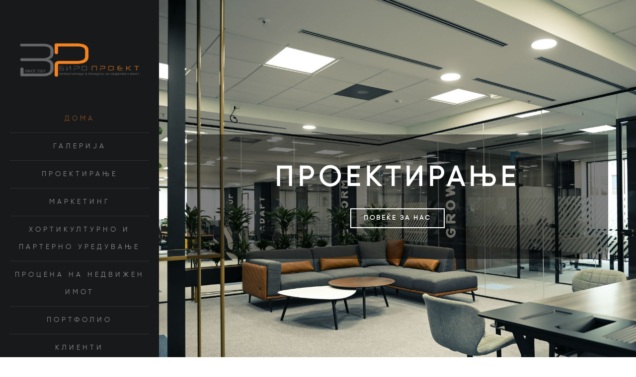

--- FILE ---
content_type: text/html; charset=UTF-8
request_url: https://biroproekt.com.mk/
body_size: 25878
content:

<!DOCTYPE html>
<!--[if IE 7]>
<html class="ie ie7" lang="mk-MK">
<![endif]-->
<!--[if gte IE 8]>
<html class="ie ie8 no-js lt-ie9" lang="mk-MK">    
<![endif]-->    
<!--[if !(IE 7) | !(gte IE 8) ]><!-->
<html lang="mk-MK">
<!--<![endif]-->
<head>
	<meta charset="UTF-8">
	<meta name="viewport" content="width=device-width, initial-scale=1, maximum-scale=1">
	<link rel="profile" href="http://gmpg.org/xfn/11">
	<link rel="pingback" href="https://biroproekt.com.mk/xmlrpc.php">	
	
    <!-- Favicons
    ================================================== -->
    	
	
<meta name='robots' content='index, follow, max-image-preview:large, max-snippet:-1, max-video-preview:-1' />
<link rel="alternate" href="https://biroproekt.com.mk/" hreflang="mk" />
<link rel="alternate" href="https://biroproekt.com.mk/en/home-slider/" hreflang="en" />

	<!-- This site is optimized with the Yoast SEO plugin v18.6 - https://yoast.com/wordpress/plugins/seo/ -->
	<title>дома - БИРО ПРОЕКТ | BIRO PROEKT</title>
	<meta name="description" content="БИРО ПРОЕКТ | BIRO PROEKT - Проектирање (идејни проекти, основни проекти, ентериери, ревизија, надзор), Маркетинг (продажба, односи со јавност, веб решенија, графички дизајн, мултимедија, саемски изложби)" />
	<link rel="canonical" href="https://biroproekt.com.mk/" />
	<meta property="og:locale" content="mk_MK" />
	<meta property="og:locale:alternate" content="en_US" />
	<meta property="og:type" content="website" />
	<meta property="og:title" content="дома - БИРО ПРОЕКТ | BIRO PROEKT" />
	<meta property="og:description" content="БИРО ПРОЕКТ | BIRO PROEKT - Проектирање (идејни проекти, основни проекти, ентериери, ревизија, надзор), Маркетинг (продажба, односи со јавност, веб решенија, графички дизајн, мултимедија, саемски изложби)" />
	<meta property="og:url" content="https://biroproekt.com.mk/" />
	<meta property="og:site_name" content="БИРО ПРОЕКТ | BIRO PROEKT" />
	<meta property="article:modified_time" content="2025-04-01T10:00:22+00:00" />
	<meta name="twitter:card" content="summary_large_image" />
	<meta name="twitter:label1" content="Est. reading time" />
	<meta name="twitter:data1" content="1 минута" />
	<script type="application/ld+json" class="yoast-schema-graph">{"@context":"https://schema.org","@graph":[{"@type":"WebSite","@id":"https://biroproekt.com.mk/#website","url":"https://biroproekt.com.mk/","name":"БИРО ПРОЕКТ | BIRO PROEKT","description":"Проектирање и Маркетинг","potentialAction":[{"@type":"SearchAction","target":{"@type":"EntryPoint","urlTemplate":"https://biroproekt.com.mk/?s={search_term_string}"},"query-input":"required name=search_term_string"}],"inLanguage":"mk-MK"},{"@type":"WebPage","@id":"https://biroproekt.com.mk/#webpage","url":"https://biroproekt.com.mk/","name":"дома - БИРО ПРОЕКТ | BIRO PROEKT","isPartOf":{"@id":"https://biroproekt.com.mk/#website"},"datePublished":"2021-07-04T18:27:46+00:00","dateModified":"2025-04-01T10:00:22+00:00","description":"БИРО ПРОЕКТ | BIRO PROEKT - Проектирање (идејни проекти, основни проекти, ентериери, ревизија, надзор), Маркетинг (продажба, односи со јавност, веб решенија, графички дизајн, мултимедија, саемски изложби)","breadcrumb":{"@id":"https://biroproekt.com.mk/#breadcrumb"},"inLanguage":"mk-MK","potentialAction":[{"@type":"ReadAction","target":["https://biroproekt.com.mk/"]}]},{"@type":"BreadcrumbList","@id":"https://biroproekt.com.mk/#breadcrumb","itemListElement":[{"@type":"ListItem","position":1,"name":"Home"}]}]}</script>
	<!-- / Yoast SEO plugin. -->


<link rel='dns-prefetch' href='//maps.googleapis.com' />
<link rel='dns-prefetch' href='//fonts.googleapis.com' />
<link rel="alternate" type="application/rss+xml" title="БИРО ПРОЕКТ | BIRO PROEKT &raquo; Фид" href="https://biroproekt.com.mk/feed/" />
<link rel="alternate" type="application/rss+xml" title="БИРО ПРОЕКТ | BIRO PROEKT &raquo; фидови за коментари" href="https://biroproekt.com.mk/comments/feed/" />
<meta name="keywords" content="Biro Proekt, architecture, interiors, fair stands, sanitary engineering, events, graphic design, web development, web design, web hosting, skopje, macedonia"/>
<script type="text/javascript">
window._wpemojiSettings = {"baseUrl":"https:\/\/s.w.org\/images\/core\/emoji\/14.0.0\/72x72\/","ext":".png","svgUrl":"https:\/\/s.w.org\/images\/core\/emoji\/14.0.0\/svg\/","svgExt":".svg","source":{"concatemoji":"https:\/\/biroproekt.com.mk\/wp-includes\/js\/wp-emoji-release.min.js?ver=6.1"}};
/*! This file is auto-generated */
!function(e,a,t){var n,r,o,i=a.createElement("canvas"),p=i.getContext&&i.getContext("2d");function s(e,t){var a=String.fromCharCode,e=(p.clearRect(0,0,i.width,i.height),p.fillText(a.apply(this,e),0,0),i.toDataURL());return p.clearRect(0,0,i.width,i.height),p.fillText(a.apply(this,t),0,0),e===i.toDataURL()}function c(e){var t=a.createElement("script");t.src=e,t.defer=t.type="text/javascript",a.getElementsByTagName("head")[0].appendChild(t)}for(o=Array("flag","emoji"),t.supports={everything:!0,everythingExceptFlag:!0},r=0;r<o.length;r++)t.supports[o[r]]=function(e){if(p&&p.fillText)switch(p.textBaseline="top",p.font="600 32px Arial",e){case"flag":return s([127987,65039,8205,9895,65039],[127987,65039,8203,9895,65039])?!1:!s([55356,56826,55356,56819],[55356,56826,8203,55356,56819])&&!s([55356,57332,56128,56423,56128,56418,56128,56421,56128,56430,56128,56423,56128,56447],[55356,57332,8203,56128,56423,8203,56128,56418,8203,56128,56421,8203,56128,56430,8203,56128,56423,8203,56128,56447]);case"emoji":return!s([129777,127995,8205,129778,127999],[129777,127995,8203,129778,127999])}return!1}(o[r]),t.supports.everything=t.supports.everything&&t.supports[o[r]],"flag"!==o[r]&&(t.supports.everythingExceptFlag=t.supports.everythingExceptFlag&&t.supports[o[r]]);t.supports.everythingExceptFlag=t.supports.everythingExceptFlag&&!t.supports.flag,t.DOMReady=!1,t.readyCallback=function(){t.DOMReady=!0},t.supports.everything||(n=function(){t.readyCallback()},a.addEventListener?(a.addEventListener("DOMContentLoaded",n,!1),e.addEventListener("load",n,!1)):(e.attachEvent("onload",n),a.attachEvent("onreadystatechange",function(){"complete"===a.readyState&&t.readyCallback()})),(e=t.source||{}).concatemoji?c(e.concatemoji):e.wpemoji&&e.twemoji&&(c(e.twemoji),c(e.wpemoji)))}(window,document,window._wpemojiSettings);
</script>
<style type="text/css">
img.wp-smiley,
img.emoji {
	display: inline !important;
	border: none !important;
	box-shadow: none !important;
	height: 1em !important;
	width: 1em !important;
	margin: 0 0.07em !important;
	vertical-align: -0.1em !important;
	background: none !important;
	padding: 0 !important;
}
</style>
	<link rel='stylesheet' id='wp-block-library-css' href='https://biroproekt.com.mk/wp-includes/css/dist/block-library/style.min.css?ver=6.1' type='text/css' media='all' />
<style id='wp-block-library-theme-inline-css' type='text/css'>
.wp-block-audio figcaption{color:#555;font-size:13px;text-align:center}.is-dark-theme .wp-block-audio figcaption{color:hsla(0,0%,100%,.65)}.wp-block-audio{margin:0 0 1em}.wp-block-code{border:1px solid #ccc;border-radius:4px;font-family:Menlo,Consolas,monaco,monospace;padding:.8em 1em}.wp-block-embed figcaption{color:#555;font-size:13px;text-align:center}.is-dark-theme .wp-block-embed figcaption{color:hsla(0,0%,100%,.65)}.wp-block-embed{margin:0 0 1em}.blocks-gallery-caption{color:#555;font-size:13px;text-align:center}.is-dark-theme .blocks-gallery-caption{color:hsla(0,0%,100%,.65)}.wp-block-image figcaption{color:#555;font-size:13px;text-align:center}.is-dark-theme .wp-block-image figcaption{color:hsla(0,0%,100%,.65)}.wp-block-image{margin:0 0 1em}.wp-block-pullquote{border-top:4px solid;border-bottom:4px solid;margin-bottom:1.75em;color:currentColor}.wp-block-pullquote__citation,.wp-block-pullquote cite,.wp-block-pullquote footer{color:currentColor;text-transform:uppercase;font-size:.8125em;font-style:normal}.wp-block-quote{border-left:.25em solid;margin:0 0 1.75em;padding-left:1em}.wp-block-quote cite,.wp-block-quote footer{color:currentColor;font-size:.8125em;position:relative;font-style:normal}.wp-block-quote.has-text-align-right{border-left:none;border-right:.25em solid;padding-left:0;padding-right:1em}.wp-block-quote.has-text-align-center{border:none;padding-left:0}.wp-block-quote.is-large,.wp-block-quote.is-style-large,.wp-block-quote.is-style-plain{border:none}.wp-block-search .wp-block-search__label{font-weight:700}.wp-block-search__button{border:1px solid #ccc;padding:.375em .625em}:where(.wp-block-group.has-background){padding:1.25em 2.375em}.wp-block-separator.has-css-opacity{opacity:.4}.wp-block-separator{border:none;border-bottom:2px solid;margin-left:auto;margin-right:auto}.wp-block-separator.has-alpha-channel-opacity{opacity:1}.wp-block-separator:not(.is-style-wide):not(.is-style-dots){width:100px}.wp-block-separator.has-background:not(.is-style-dots){border-bottom:none;height:1px}.wp-block-separator.has-background:not(.is-style-wide):not(.is-style-dots){height:2px}.wp-block-table{margin:"0 0 1em 0"}.wp-block-table thead{border-bottom:3px solid}.wp-block-table tfoot{border-top:3px solid}.wp-block-table td,.wp-block-table th{padding:.5em;border:1px solid;word-break:normal}.wp-block-table figcaption{color:#555;font-size:13px;text-align:center}.is-dark-theme .wp-block-table figcaption{color:hsla(0,0%,100%,.65)}.wp-block-video figcaption{color:#555;font-size:13px;text-align:center}.is-dark-theme .wp-block-video figcaption{color:hsla(0,0%,100%,.65)}.wp-block-video{margin:0 0 1em}.wp-block-template-part.has-background{padding:1.25em 2.375em;margin-top:0;margin-bottom:0}
</style>
<link rel='stylesheet' id='classic-theme-styles-css' href='https://biroproekt.com.mk/wp-includes/css/classic-themes.min.css?ver=1' type='text/css' media='all' />
<style id='global-styles-inline-css' type='text/css'>
body{--wp--preset--color--black: #000000;--wp--preset--color--cyan-bluish-gray: #abb8c3;--wp--preset--color--white: #ffffff;--wp--preset--color--pale-pink: #f78da7;--wp--preset--color--vivid-red: #cf2e2e;--wp--preset--color--luminous-vivid-orange: #ff6900;--wp--preset--color--luminous-vivid-amber: #fcb900;--wp--preset--color--light-green-cyan: #7bdcb5;--wp--preset--color--vivid-green-cyan: #00d084;--wp--preset--color--pale-cyan-blue: #8ed1fc;--wp--preset--color--vivid-cyan-blue: #0693e3;--wp--preset--color--vivid-purple: #9b51e0;--wp--preset--gradient--vivid-cyan-blue-to-vivid-purple: linear-gradient(135deg,rgba(6,147,227,1) 0%,rgb(155,81,224) 100%);--wp--preset--gradient--light-green-cyan-to-vivid-green-cyan: linear-gradient(135deg,rgb(122,220,180) 0%,rgb(0,208,130) 100%);--wp--preset--gradient--luminous-vivid-amber-to-luminous-vivid-orange: linear-gradient(135deg,rgba(252,185,0,1) 0%,rgba(255,105,0,1) 100%);--wp--preset--gradient--luminous-vivid-orange-to-vivid-red: linear-gradient(135deg,rgba(255,105,0,1) 0%,rgb(207,46,46) 100%);--wp--preset--gradient--very-light-gray-to-cyan-bluish-gray: linear-gradient(135deg,rgb(238,238,238) 0%,rgb(169,184,195) 100%);--wp--preset--gradient--cool-to-warm-spectrum: linear-gradient(135deg,rgb(74,234,220) 0%,rgb(151,120,209) 20%,rgb(207,42,186) 40%,rgb(238,44,130) 60%,rgb(251,105,98) 80%,rgb(254,248,76) 100%);--wp--preset--gradient--blush-light-purple: linear-gradient(135deg,rgb(255,206,236) 0%,rgb(152,150,240) 100%);--wp--preset--gradient--blush-bordeaux: linear-gradient(135deg,rgb(254,205,165) 0%,rgb(254,45,45) 50%,rgb(107,0,62) 100%);--wp--preset--gradient--luminous-dusk: linear-gradient(135deg,rgb(255,203,112) 0%,rgb(199,81,192) 50%,rgb(65,88,208) 100%);--wp--preset--gradient--pale-ocean: linear-gradient(135deg,rgb(255,245,203) 0%,rgb(182,227,212) 50%,rgb(51,167,181) 100%);--wp--preset--gradient--electric-grass: linear-gradient(135deg,rgb(202,248,128) 0%,rgb(113,206,126) 100%);--wp--preset--gradient--midnight: linear-gradient(135deg,rgb(2,3,129) 0%,rgb(40,116,252) 100%);--wp--preset--duotone--dark-grayscale: url('#wp-duotone-dark-grayscale');--wp--preset--duotone--grayscale: url('#wp-duotone-grayscale');--wp--preset--duotone--purple-yellow: url('#wp-duotone-purple-yellow');--wp--preset--duotone--blue-red: url('#wp-duotone-blue-red');--wp--preset--duotone--midnight: url('#wp-duotone-midnight');--wp--preset--duotone--magenta-yellow: url('#wp-duotone-magenta-yellow');--wp--preset--duotone--purple-green: url('#wp-duotone-purple-green');--wp--preset--duotone--blue-orange: url('#wp-duotone-blue-orange');--wp--preset--font-size--small: 13px;--wp--preset--font-size--medium: 20px;--wp--preset--font-size--large: 36px;--wp--preset--font-size--x-large: 42px;--wp--preset--spacing--20: 0.44rem;--wp--preset--spacing--30: 0.67rem;--wp--preset--spacing--40: 1rem;--wp--preset--spacing--50: 1.5rem;--wp--preset--spacing--60: 2.25rem;--wp--preset--spacing--70: 3.38rem;--wp--preset--spacing--80: 5.06rem;}:where(.is-layout-flex){gap: 0.5em;}body .is-layout-flow > .alignleft{float: left;margin-inline-start: 0;margin-inline-end: 2em;}body .is-layout-flow > .alignright{float: right;margin-inline-start: 2em;margin-inline-end: 0;}body .is-layout-flow > .aligncenter{margin-left: auto !important;margin-right: auto !important;}body .is-layout-constrained > .alignleft{float: left;margin-inline-start: 0;margin-inline-end: 2em;}body .is-layout-constrained > .alignright{float: right;margin-inline-start: 2em;margin-inline-end: 0;}body .is-layout-constrained > .aligncenter{margin-left: auto !important;margin-right: auto !important;}body .is-layout-constrained > :where(:not(.alignleft):not(.alignright):not(.alignfull)){max-width: var(--wp--style--global--content-size);margin-left: auto !important;margin-right: auto !important;}body .is-layout-constrained > .alignwide{max-width: var(--wp--style--global--wide-size);}body .is-layout-flex{display: flex;}body .is-layout-flex{flex-wrap: wrap;align-items: center;}body .is-layout-flex > *{margin: 0;}:where(.wp-block-columns.is-layout-flex){gap: 2em;}.has-black-color{color: var(--wp--preset--color--black) !important;}.has-cyan-bluish-gray-color{color: var(--wp--preset--color--cyan-bluish-gray) !important;}.has-white-color{color: var(--wp--preset--color--white) !important;}.has-pale-pink-color{color: var(--wp--preset--color--pale-pink) !important;}.has-vivid-red-color{color: var(--wp--preset--color--vivid-red) !important;}.has-luminous-vivid-orange-color{color: var(--wp--preset--color--luminous-vivid-orange) !important;}.has-luminous-vivid-amber-color{color: var(--wp--preset--color--luminous-vivid-amber) !important;}.has-light-green-cyan-color{color: var(--wp--preset--color--light-green-cyan) !important;}.has-vivid-green-cyan-color{color: var(--wp--preset--color--vivid-green-cyan) !important;}.has-pale-cyan-blue-color{color: var(--wp--preset--color--pale-cyan-blue) !important;}.has-vivid-cyan-blue-color{color: var(--wp--preset--color--vivid-cyan-blue) !important;}.has-vivid-purple-color{color: var(--wp--preset--color--vivid-purple) !important;}.has-black-background-color{background-color: var(--wp--preset--color--black) !important;}.has-cyan-bluish-gray-background-color{background-color: var(--wp--preset--color--cyan-bluish-gray) !important;}.has-white-background-color{background-color: var(--wp--preset--color--white) !important;}.has-pale-pink-background-color{background-color: var(--wp--preset--color--pale-pink) !important;}.has-vivid-red-background-color{background-color: var(--wp--preset--color--vivid-red) !important;}.has-luminous-vivid-orange-background-color{background-color: var(--wp--preset--color--luminous-vivid-orange) !important;}.has-luminous-vivid-amber-background-color{background-color: var(--wp--preset--color--luminous-vivid-amber) !important;}.has-light-green-cyan-background-color{background-color: var(--wp--preset--color--light-green-cyan) !important;}.has-vivid-green-cyan-background-color{background-color: var(--wp--preset--color--vivid-green-cyan) !important;}.has-pale-cyan-blue-background-color{background-color: var(--wp--preset--color--pale-cyan-blue) !important;}.has-vivid-cyan-blue-background-color{background-color: var(--wp--preset--color--vivid-cyan-blue) !important;}.has-vivid-purple-background-color{background-color: var(--wp--preset--color--vivid-purple) !important;}.has-black-border-color{border-color: var(--wp--preset--color--black) !important;}.has-cyan-bluish-gray-border-color{border-color: var(--wp--preset--color--cyan-bluish-gray) !important;}.has-white-border-color{border-color: var(--wp--preset--color--white) !important;}.has-pale-pink-border-color{border-color: var(--wp--preset--color--pale-pink) !important;}.has-vivid-red-border-color{border-color: var(--wp--preset--color--vivid-red) !important;}.has-luminous-vivid-orange-border-color{border-color: var(--wp--preset--color--luminous-vivid-orange) !important;}.has-luminous-vivid-amber-border-color{border-color: var(--wp--preset--color--luminous-vivid-amber) !important;}.has-light-green-cyan-border-color{border-color: var(--wp--preset--color--light-green-cyan) !important;}.has-vivid-green-cyan-border-color{border-color: var(--wp--preset--color--vivid-green-cyan) !important;}.has-pale-cyan-blue-border-color{border-color: var(--wp--preset--color--pale-cyan-blue) !important;}.has-vivid-cyan-blue-border-color{border-color: var(--wp--preset--color--vivid-cyan-blue) !important;}.has-vivid-purple-border-color{border-color: var(--wp--preset--color--vivid-purple) !important;}.has-vivid-cyan-blue-to-vivid-purple-gradient-background{background: var(--wp--preset--gradient--vivid-cyan-blue-to-vivid-purple) !important;}.has-light-green-cyan-to-vivid-green-cyan-gradient-background{background: var(--wp--preset--gradient--light-green-cyan-to-vivid-green-cyan) !important;}.has-luminous-vivid-amber-to-luminous-vivid-orange-gradient-background{background: var(--wp--preset--gradient--luminous-vivid-amber-to-luminous-vivid-orange) !important;}.has-luminous-vivid-orange-to-vivid-red-gradient-background{background: var(--wp--preset--gradient--luminous-vivid-orange-to-vivid-red) !important;}.has-very-light-gray-to-cyan-bluish-gray-gradient-background{background: var(--wp--preset--gradient--very-light-gray-to-cyan-bluish-gray) !important;}.has-cool-to-warm-spectrum-gradient-background{background: var(--wp--preset--gradient--cool-to-warm-spectrum) !important;}.has-blush-light-purple-gradient-background{background: var(--wp--preset--gradient--blush-light-purple) !important;}.has-blush-bordeaux-gradient-background{background: var(--wp--preset--gradient--blush-bordeaux) !important;}.has-luminous-dusk-gradient-background{background: var(--wp--preset--gradient--luminous-dusk) !important;}.has-pale-ocean-gradient-background{background: var(--wp--preset--gradient--pale-ocean) !important;}.has-electric-grass-gradient-background{background: var(--wp--preset--gradient--electric-grass) !important;}.has-midnight-gradient-background{background: var(--wp--preset--gradient--midnight) !important;}.has-small-font-size{font-size: var(--wp--preset--font-size--small) !important;}.has-medium-font-size{font-size: var(--wp--preset--font-size--medium) !important;}.has-large-font-size{font-size: var(--wp--preset--font-size--large) !important;}.has-x-large-font-size{font-size: var(--wp--preset--font-size--x-large) !important;}
.wp-block-navigation a:where(:not(.wp-element-button)){color: inherit;}
:where(.wp-block-columns.is-layout-flex){gap: 2em;}
.wp-block-pullquote{font-size: 1.5em;line-height: 1.6;}
</style>
<style id='extendify-gutenberg-patterns-and-templates-utilities-inline-css' type='text/css'>
.ext-absolute{position:absolute!important}.ext-relative{position:relative!important}.ext-top-base{top:var(--wp--style--block-gap,1.75rem)!important}.ext-top-lg{top:var(--extendify--spacing--large,3rem)!important}.ext--top-base{top:calc(var(--wp--style--block-gap, 1.75rem)*-1)!important}.ext--top-lg{top:calc(var(--extendify--spacing--large, 3rem)*-1)!important}.ext-right-base{right:var(--wp--style--block-gap,1.75rem)!important}.ext-right-lg{right:var(--extendify--spacing--large,3rem)!important}.ext--right-base{right:calc(var(--wp--style--block-gap, 1.75rem)*-1)!important}.ext--right-lg{right:calc(var(--extendify--spacing--large, 3rem)*-1)!important}.ext-bottom-base{bottom:var(--wp--style--block-gap,1.75rem)!important}.ext-bottom-lg{bottom:var(--extendify--spacing--large,3rem)!important}.ext--bottom-base{bottom:calc(var(--wp--style--block-gap, 1.75rem)*-1)!important}.ext--bottom-lg{bottom:calc(var(--extendify--spacing--large, 3rem)*-1)!important}.ext-left-base{left:var(--wp--style--block-gap,1.75rem)!important}.ext-left-lg{left:var(--extendify--spacing--large,3rem)!important}.ext--left-base{left:calc(var(--wp--style--block-gap, 1.75rem)*-1)!important}.ext--left-lg{left:calc(var(--extendify--spacing--large, 3rem)*-1)!important}.ext-order-1{order:1!important}.ext-order-2{order:2!important}.ext-col-auto{grid-column:auto!important}.ext-col-span-1{grid-column:span 1/span 1!important}.ext-col-span-2{grid-column:span 2/span 2!important}.ext-col-span-3{grid-column:span 3/span 3!important}.ext-col-span-4{grid-column:span 4/span 4!important}.ext-col-span-5{grid-column:span 5/span 5!important}.ext-col-span-6{grid-column:span 6/span 6!important}.ext-col-span-7{grid-column:span 7/span 7!important}.ext-col-span-8{grid-column:span 8/span 8!important}.ext-col-span-9{grid-column:span 9/span 9!important}.ext-col-span-10{grid-column:span 10/span 10!important}.ext-col-span-11{grid-column:span 11/span 11!important}.ext-col-span-12{grid-column:span 12/span 12!important}.ext-col-span-full{grid-column:1/-1!important}.ext-col-start-1{grid-column-start:1!important}.ext-col-start-2{grid-column-start:2!important}.ext-col-start-3{grid-column-start:3!important}.ext-col-start-4{grid-column-start:4!important}.ext-col-start-5{grid-column-start:5!important}.ext-col-start-6{grid-column-start:6!important}.ext-col-start-7{grid-column-start:7!important}.ext-col-start-8{grid-column-start:8!important}.ext-col-start-9{grid-column-start:9!important}.ext-col-start-10{grid-column-start:10!important}.ext-col-start-11{grid-column-start:11!important}.ext-col-start-12{grid-column-start:12!important}.ext-col-start-13{grid-column-start:13!important}.ext-col-start-auto{grid-column-start:auto!important}.ext-col-end-1{grid-column-end:1!important}.ext-col-end-2{grid-column-end:2!important}.ext-col-end-3{grid-column-end:3!important}.ext-col-end-4{grid-column-end:4!important}.ext-col-end-5{grid-column-end:5!important}.ext-col-end-6{grid-column-end:6!important}.ext-col-end-7{grid-column-end:7!important}.ext-col-end-8{grid-column-end:8!important}.ext-col-end-9{grid-column-end:9!important}.ext-col-end-10{grid-column-end:10!important}.ext-col-end-11{grid-column-end:11!important}.ext-col-end-12{grid-column-end:12!important}.ext-col-end-13{grid-column-end:13!important}.ext-col-end-auto{grid-column-end:auto!important}.ext-row-auto{grid-row:auto!important}.ext-row-span-1{grid-row:span 1/span 1!important}.ext-row-span-2{grid-row:span 2/span 2!important}.ext-row-span-3{grid-row:span 3/span 3!important}.ext-row-span-4{grid-row:span 4/span 4!important}.ext-row-span-5{grid-row:span 5/span 5!important}.ext-row-span-6{grid-row:span 6/span 6!important}.ext-row-span-full{grid-row:1/-1!important}.ext-row-start-1{grid-row-start:1!important}.ext-row-start-2{grid-row-start:2!important}.ext-row-start-3{grid-row-start:3!important}.ext-row-start-4{grid-row-start:4!important}.ext-row-start-5{grid-row-start:5!important}.ext-row-start-6{grid-row-start:6!important}.ext-row-start-7{grid-row-start:7!important}.ext-row-start-auto{grid-row-start:auto!important}.ext-row-end-1{grid-row-end:1!important}.ext-row-end-2{grid-row-end:2!important}.ext-row-end-3{grid-row-end:3!important}.ext-row-end-4{grid-row-end:4!important}.ext-row-end-5{grid-row-end:5!important}.ext-row-end-6{grid-row-end:6!important}.ext-row-end-7{grid-row-end:7!important}.ext-row-end-auto{grid-row-end:auto!important}.ext-m-0:not([style*=margin]){margin:0!important}.ext-m-auto:not([style*=margin]){margin:auto!important}.ext-m-base:not([style*=margin]){margin:var(--wp--style--block-gap,1.75rem)!important}.ext-m-lg:not([style*=margin]){margin:var(--extendify--spacing--large,3rem)!important}.ext--m-base:not([style*=margin]){margin:calc(var(--wp--style--block-gap, 1.75rem)*-1)!important}.ext--m-lg:not([style*=margin]){margin:calc(var(--extendify--spacing--large, 3rem)*-1)!important}.ext-mx-0:not([style*=margin]){margin-left:0!important;margin-right:0!important}.ext-mx-auto:not([style*=margin]){margin-left:auto!important;margin-right:auto!important}.ext-mx-base:not([style*=margin]){margin-left:var(--wp--style--block-gap,1.75rem)!important;margin-right:var(--wp--style--block-gap,1.75rem)!important}.ext-mx-lg:not([style*=margin]){margin-left:var(--extendify--spacing--large,3rem)!important;margin-right:var(--extendify--spacing--large,3rem)!important}.ext--mx-base:not([style*=margin]){margin-left:calc(var(--wp--style--block-gap, 1.75rem)*-1)!important;margin-right:calc(var(--wp--style--block-gap, 1.75rem)*-1)!important}.ext--mx-lg:not([style*=margin]){margin-left:calc(var(--extendify--spacing--large, 3rem)*-1)!important;margin-right:calc(var(--extendify--spacing--large, 3rem)*-1)!important}.ext-my-0:not([style*=margin]){margin-bottom:0!important;margin-top:0!important}.ext-my-auto:not([style*=margin]){margin-bottom:auto!important;margin-top:auto!important}.ext-my-base:not([style*=margin]){margin-bottom:var(--wp--style--block-gap,1.75rem)!important;margin-top:var(--wp--style--block-gap,1.75rem)!important}.ext-my-lg:not([style*=margin]){margin-bottom:var(--extendify--spacing--large,3rem)!important;margin-top:var(--extendify--spacing--large,3rem)!important}.ext--my-base:not([style*=margin]){margin-bottom:calc(var(--wp--style--block-gap, 1.75rem)*-1)!important;margin-top:calc(var(--wp--style--block-gap, 1.75rem)*-1)!important}.ext--my-lg:not([style*=margin]){margin-bottom:calc(var(--extendify--spacing--large, 3rem)*-1)!important;margin-top:calc(var(--extendify--spacing--large, 3rem)*-1)!important}.ext-mt-0:not([style*=margin]){margin-top:0!important}.ext-mt-auto:not([style*=margin]){margin-top:auto!important}.ext-mt-base:not([style*=margin]){margin-top:var(--wp--style--block-gap,1.75rem)!important}.ext-mt-lg:not([style*=margin]){margin-top:var(--extendify--spacing--large,3rem)!important}.ext--mt-base:not([style*=margin]){margin-top:calc(var(--wp--style--block-gap, 1.75rem)*-1)!important}.ext--mt-lg:not([style*=margin]){margin-top:calc(var(--extendify--spacing--large, 3rem)*-1)!important}.ext-mr-0:not([style*=margin]){margin-right:0!important}.ext-mr-auto:not([style*=margin]){margin-right:auto!important}.ext-mr-base:not([style*=margin]){margin-right:var(--wp--style--block-gap,1.75rem)!important}.ext-mr-lg:not([style*=margin]){margin-right:var(--extendify--spacing--large,3rem)!important}.ext--mr-base:not([style*=margin]){margin-right:calc(var(--wp--style--block-gap, 1.75rem)*-1)!important}.ext--mr-lg:not([style*=margin]){margin-right:calc(var(--extendify--spacing--large, 3rem)*-1)!important}.ext-mb-0:not([style*=margin]){margin-bottom:0!important}.ext-mb-auto:not([style*=margin]){margin-bottom:auto!important}.ext-mb-base:not([style*=margin]){margin-bottom:var(--wp--style--block-gap,1.75rem)!important}.ext-mb-lg:not([style*=margin]){margin-bottom:var(--extendify--spacing--large,3rem)!important}.ext--mb-base:not([style*=margin]){margin-bottom:calc(var(--wp--style--block-gap, 1.75rem)*-1)!important}.ext--mb-lg:not([style*=margin]){margin-bottom:calc(var(--extendify--spacing--large, 3rem)*-1)!important}.ext-ml-0:not([style*=margin]){margin-left:0!important}.ext-ml-auto:not([style*=margin]){margin-left:auto!important}.ext-ml-base:not([style*=margin]){margin-left:var(--wp--style--block-gap,1.75rem)!important}.ext-ml-lg:not([style*=margin]){margin-left:var(--extendify--spacing--large,3rem)!important}.ext--ml-base:not([style*=margin]){margin-left:calc(var(--wp--style--block-gap, 1.75rem)*-1)!important}.ext--ml-lg:not([style*=margin]){margin-left:calc(var(--extendify--spacing--large, 3rem)*-1)!important}.ext-block{display:block!important}.ext-inline-block{display:inline-block!important}.ext-inline{display:inline!important}.ext-flex{display:flex!important}.ext-inline-flex{display:inline-flex!important}.ext-grid{display:grid!important}.ext-inline-grid{display:inline-grid!important}.ext-hidden{display:none!important}.ext-w-auto{width:auto!important}.ext-w-full{width:100%!important}.ext-max-w-full{max-width:100%!important}.ext-flex-1{flex:1 1 0%!important}.ext-flex-auto{flex:1 1 auto!important}.ext-flex-initial{flex:0 1 auto!important}.ext-flex-none{flex:none!important}.ext-flex-shrink-0{flex-shrink:0!important}.ext-flex-shrink{flex-shrink:1!important}.ext-flex-grow-0{flex-grow:0!important}.ext-flex-grow{flex-grow:1!important}.ext-list-none{list-style-type:none!important}.ext-grid-cols-1{grid-template-columns:repeat(1,minmax(0,1fr))!important}.ext-grid-cols-2{grid-template-columns:repeat(2,minmax(0,1fr))!important}.ext-grid-cols-3{grid-template-columns:repeat(3,minmax(0,1fr))!important}.ext-grid-cols-4{grid-template-columns:repeat(4,minmax(0,1fr))!important}.ext-grid-cols-5{grid-template-columns:repeat(5,minmax(0,1fr))!important}.ext-grid-cols-6{grid-template-columns:repeat(6,minmax(0,1fr))!important}.ext-grid-cols-7{grid-template-columns:repeat(7,minmax(0,1fr))!important}.ext-grid-cols-8{grid-template-columns:repeat(8,minmax(0,1fr))!important}.ext-grid-cols-9{grid-template-columns:repeat(9,minmax(0,1fr))!important}.ext-grid-cols-10{grid-template-columns:repeat(10,minmax(0,1fr))!important}.ext-grid-cols-11{grid-template-columns:repeat(11,minmax(0,1fr))!important}.ext-grid-cols-12{grid-template-columns:repeat(12,minmax(0,1fr))!important}.ext-grid-cols-none{grid-template-columns:none!important}.ext-grid-rows-1{grid-template-rows:repeat(1,minmax(0,1fr))!important}.ext-grid-rows-2{grid-template-rows:repeat(2,minmax(0,1fr))!important}.ext-grid-rows-3{grid-template-rows:repeat(3,minmax(0,1fr))!important}.ext-grid-rows-4{grid-template-rows:repeat(4,minmax(0,1fr))!important}.ext-grid-rows-5{grid-template-rows:repeat(5,minmax(0,1fr))!important}.ext-grid-rows-6{grid-template-rows:repeat(6,minmax(0,1fr))!important}.ext-grid-rows-none{grid-template-rows:none!important}.ext-flex-row{flex-direction:row!important}.ext-flex-row-reverse{flex-direction:row-reverse!important}.ext-flex-col{flex-direction:column!important}.ext-flex-col-reverse{flex-direction:column-reverse!important}.ext-flex-wrap{flex-wrap:wrap!important}.ext-flex-wrap-reverse{flex-wrap:wrap-reverse!important}.ext-flex-nowrap{flex-wrap:nowrap!important}.ext-items-start{align-items:flex-start!important}.ext-items-end{align-items:flex-end!important}.ext-items-center{align-items:center!important}.ext-items-baseline{align-items:baseline!important}.ext-items-stretch{align-items:stretch!important}.ext-justify-start{justify-content:flex-start!important}.ext-justify-end{justify-content:flex-end!important}.ext-justify-center{justify-content:center!important}.ext-justify-between{justify-content:space-between!important}.ext-justify-around{justify-content:space-around!important}.ext-justify-evenly{justify-content:space-evenly!important}.ext-justify-items-start{justify-items:start!important}.ext-justify-items-end{justify-items:end!important}.ext-justify-items-center{justify-items:center!important}.ext-justify-items-stretch{justify-items:stretch!important}.ext-gap-0{gap:0!important}.ext-gap-base{gap:var(--wp--style--block-gap,1.75rem)!important}.ext-gap-lg{gap:var(--extendify--spacing--large,3rem)!important}.ext-gap-x-0{-moz-column-gap:0!important;column-gap:0!important}.ext-gap-x-base{-moz-column-gap:var(--wp--style--block-gap,1.75rem)!important;column-gap:var(--wp--style--block-gap,1.75rem)!important}.ext-gap-x-lg{-moz-column-gap:var(--extendify--spacing--large,3rem)!important;column-gap:var(--extendify--spacing--large,3rem)!important}.ext-gap-y-0{row-gap:0!important}.ext-gap-y-base{row-gap:var(--wp--style--block-gap,1.75rem)!important}.ext-gap-y-lg{row-gap:var(--extendify--spacing--large,3rem)!important}.ext-justify-self-auto{justify-self:auto!important}.ext-justify-self-start{justify-self:start!important}.ext-justify-self-end{justify-self:end!important}.ext-justify-self-center{justify-self:center!important}.ext-justify-self-stretch{justify-self:stretch!important}.ext-rounded-none{border-radius:0!important}.ext-rounded-full{border-radius:9999px!important}.ext-rounded-t-none{border-top-left-radius:0!important;border-top-right-radius:0!important}.ext-rounded-t-full{border-top-left-radius:9999px!important;border-top-right-radius:9999px!important}.ext-rounded-r-none{border-bottom-right-radius:0!important;border-top-right-radius:0!important}.ext-rounded-r-full{border-bottom-right-radius:9999px!important;border-top-right-radius:9999px!important}.ext-rounded-b-none{border-bottom-left-radius:0!important;border-bottom-right-radius:0!important}.ext-rounded-b-full{border-bottom-left-radius:9999px!important;border-bottom-right-radius:9999px!important}.ext-rounded-l-none{border-bottom-left-radius:0!important;border-top-left-radius:0!important}.ext-rounded-l-full{border-bottom-left-radius:9999px!important;border-top-left-radius:9999px!important}.ext-rounded-tl-none{border-top-left-radius:0!important}.ext-rounded-tl-full{border-top-left-radius:9999px!important}.ext-rounded-tr-none{border-top-right-radius:0!important}.ext-rounded-tr-full{border-top-right-radius:9999px!important}.ext-rounded-br-none{border-bottom-right-radius:0!important}.ext-rounded-br-full{border-bottom-right-radius:9999px!important}.ext-rounded-bl-none{border-bottom-left-radius:0!important}.ext-rounded-bl-full{border-bottom-left-radius:9999px!important}.ext-border-0{border-width:0!important}.ext-border-t-0{border-top-width:0!important}.ext-border-r-0{border-right-width:0!important}.ext-border-b-0{border-bottom-width:0!important}.ext-border-l-0{border-left-width:0!important}.ext-p-0:not([style*=padding]){padding:0!important}.ext-p-base:not([style*=padding]){padding:var(--wp--style--block-gap,1.75rem)!important}.ext-p-lg:not([style*=padding]){padding:var(--extendify--spacing--large,3rem)!important}.ext-px-0:not([style*=padding]){padding-left:0!important;padding-right:0!important}.ext-px-base:not([style*=padding]){padding-left:var(--wp--style--block-gap,1.75rem)!important;padding-right:var(--wp--style--block-gap,1.75rem)!important}.ext-px-lg:not([style*=padding]){padding-left:var(--extendify--spacing--large,3rem)!important;padding-right:var(--extendify--spacing--large,3rem)!important}.ext-py-0:not([style*=padding]){padding-bottom:0!important;padding-top:0!important}.ext-py-base:not([style*=padding]){padding-bottom:var(--wp--style--block-gap,1.75rem)!important;padding-top:var(--wp--style--block-gap,1.75rem)!important}.ext-py-lg:not([style*=padding]){padding-bottom:var(--extendify--spacing--large,3rem)!important;padding-top:var(--extendify--spacing--large,3rem)!important}.ext-pt-0:not([style*=padding]){padding-top:0!important}.ext-pt-base:not([style*=padding]){padding-top:var(--wp--style--block-gap,1.75rem)!important}.ext-pt-lg:not([style*=padding]){padding-top:var(--extendify--spacing--large,3rem)!important}.ext-pr-0:not([style*=padding]){padding-right:0!important}.ext-pr-base:not([style*=padding]){padding-right:var(--wp--style--block-gap,1.75rem)!important}.ext-pr-lg:not([style*=padding]){padding-right:var(--extendify--spacing--large,3rem)!important}.ext-pb-0:not([style*=padding]){padding-bottom:0!important}.ext-pb-base:not([style*=padding]){padding-bottom:var(--wp--style--block-gap,1.75rem)!important}.ext-pb-lg:not([style*=padding]){padding-bottom:var(--extendify--spacing--large,3rem)!important}.ext-pl-0:not([style*=padding]){padding-left:0!important}.ext-pl-base:not([style*=padding]){padding-left:var(--wp--style--block-gap,1.75rem)!important}.ext-pl-lg:not([style*=padding]){padding-left:var(--extendify--spacing--large,3rem)!important}.ext-text-left{text-align:left!important}.ext-text-center{text-align:center!important}.ext-text-right{text-align:right!important}.ext-leading-none{line-height:1!important}.ext-leading-tight{line-height:1.25!important}.ext-leading-snug{line-height:1.375!important}.ext-leading-normal{line-height:1.5!important}.ext-leading-relaxed{line-height:1.625!important}.ext-leading-loose{line-height:2!important}.clip-path--rhombus img{-webkit-clip-path:polygon(15% 6%,80% 29%,84% 93%,23% 69%);clip-path:polygon(15% 6%,80% 29%,84% 93%,23% 69%)}.clip-path--diamond img{-webkit-clip-path:polygon(5% 29%,60% 2%,91% 64%,36% 89%);clip-path:polygon(5% 29%,60% 2%,91% 64%,36% 89%)}.clip-path--rhombus-alt img{-webkit-clip-path:polygon(14% 9%,85% 24%,91% 89%,19% 76%);clip-path:polygon(14% 9%,85% 24%,91% 89%,19% 76%)}.wp-block-columns[class*=fullwidth-cols]{margin-bottom:unset}.wp-block-column.editor\:pointer-events-none{margin-bottom:0!important;margin-top:0!important}.is-root-container.block-editor-block-list__layout>[data-align=full]:not(:first-of-type)>.wp-block-column.editor\:pointer-events-none,.is-root-container.block-editor-block-list__layout>[data-align=wide]>.wp-block-column.editor\:pointer-events-none{margin-top:calc(var(--wp--style--block-gap, 28px)*-1)!important}.ext .wp-block-columns .wp-block-column[style*=padding]{padding-left:0!important;padding-right:0!important}.ext .wp-block-columns+.wp-block-columns:not([class*=mt-]):not([class*=my-]):not([style*=margin]){margin-top:0!important}[class*=fullwidth-cols] .wp-block-column:first-child,[class*=fullwidth-cols] .wp-block-group:first-child{margin-top:0}[class*=fullwidth-cols] .wp-block-column:last-child,[class*=fullwidth-cols] .wp-block-group:last-child{margin-bottom:0}[class*=fullwidth-cols] .wp-block-column:first-child>*,[class*=fullwidth-cols] .wp-block-column>:first-child{margin-top:0}.ext .is-not-stacked-on-mobile .wp-block-column,[class*=fullwidth-cols] .wp-block-column>:last-child{margin-bottom:0}.wp-block-columns[class*=fullwidth-cols]:not(.is-not-stacked-on-mobile)>.wp-block-column:not(:last-child){margin-bottom:var(--wp--style--block-gap,1.75rem)}@media (min-width:782px){.wp-block-columns[class*=fullwidth-cols]:not(.is-not-stacked-on-mobile)>.wp-block-column:not(:last-child){margin-bottom:0}}.wp-block-columns[class*=fullwidth-cols].is-not-stacked-on-mobile>.wp-block-column{margin-bottom:0!important}@media (min-width:600px) and (max-width:781px){.wp-block-columns[class*=fullwidth-cols]:not(.is-not-stacked-on-mobile)>.wp-block-column:nth-child(2n){margin-left:var(--wp--style--block-gap,2em)}}@media (max-width:781px){.tablet\:fullwidth-cols.wp-block-columns:not(.is-not-stacked-on-mobile){flex-wrap:wrap}.tablet\:fullwidth-cols.wp-block-columns:not(.is-not-stacked-on-mobile)>.wp-block-column,.tablet\:fullwidth-cols.wp-block-columns:not(.is-not-stacked-on-mobile)>.wp-block-column:not([style*=margin]){margin-left:0!important}.tablet\:fullwidth-cols.wp-block-columns:not(.is-not-stacked-on-mobile)>.wp-block-column{flex-basis:100%!important}}@media (max-width:1079px){.desktop\:fullwidth-cols.wp-block-columns:not(.is-not-stacked-on-mobile){flex-wrap:wrap}.desktop\:fullwidth-cols.wp-block-columns:not(.is-not-stacked-on-mobile)>.wp-block-column,.desktop\:fullwidth-cols.wp-block-columns:not(.is-not-stacked-on-mobile)>.wp-block-column:not([style*=margin]){margin-left:0!important}.desktop\:fullwidth-cols.wp-block-columns:not(.is-not-stacked-on-mobile)>.wp-block-column{flex-basis:100%!important}.desktop\:fullwidth-cols.wp-block-columns:not(.is-not-stacked-on-mobile)>.wp-block-column:not(:last-child){margin-bottom:var(--wp--style--block-gap,1.75rem)!important}}.direction-rtl{direction:rtl}.direction-ltr{direction:ltr}.is-style-inline-list{padding-left:0!important}.is-style-inline-list li{list-style-type:none!important}@media (min-width:782px){.is-style-inline-list li{display:inline!important;margin-right:var(--wp--style--block-gap,1.75rem)!important}}@media (min-width:782px){.is-style-inline-list li:first-child{margin-left:0!important}}@media (min-width:782px){.is-style-inline-list li:last-child{margin-right:0!important}}.bring-to-front{position:relative;z-index:10}.text-stroke{-webkit-text-stroke-color:var(--wp--preset--color--background)}.text-stroke,.text-stroke--primary{-webkit-text-stroke-width:var(
        --wp--custom--typography--text-stroke-width,2px
    )}.text-stroke--primary{-webkit-text-stroke-color:var(--wp--preset--color--primary)}.text-stroke--secondary{-webkit-text-stroke-width:var(
        --wp--custom--typography--text-stroke-width,2px
    );-webkit-text-stroke-color:var(--wp--preset--color--secondary)}.editor\:no-caption .block-editor-rich-text__editable{display:none!important}.editor\:no-inserter .wp-block-column:not(.is-selected)>.block-list-appender,.editor\:no-inserter .wp-block-cover__inner-container>.block-list-appender,.editor\:no-inserter .wp-block-group__inner-container>.block-list-appender,.editor\:no-inserter>.block-list-appender{display:none}.editor\:no-resize .components-resizable-box__handle,.editor\:no-resize .components-resizable-box__handle:after,.editor\:no-resize .components-resizable-box__side-handle:before{display:none;pointer-events:none}.editor\:no-resize .components-resizable-box__container{display:block}.editor\:pointer-events-none{pointer-events:none}.is-style-angled{justify-content:flex-end}.ext .is-style-angled>[class*=_inner-container],.is-style-angled{align-items:center}.is-style-angled .wp-block-cover__image-background,.is-style-angled .wp-block-cover__video-background{-webkit-clip-path:polygon(0 0,30% 0,50% 100%,0 100%);clip-path:polygon(0 0,30% 0,50% 100%,0 100%);z-index:1}@media (min-width:782px){.is-style-angled .wp-block-cover__image-background,.is-style-angled .wp-block-cover__video-background{-webkit-clip-path:polygon(0 0,55% 0,65% 100%,0 100%);clip-path:polygon(0 0,55% 0,65% 100%,0 100%)}}.has-foreground-color{color:var(--wp--preset--color--foreground,#000)!important}.has-foreground-background-color{background-color:var(--wp--preset--color--foreground,#000)!important}.has-background-color{color:var(--wp--preset--color--background,#fff)!important}.has-background-background-color{background-color:var(--wp--preset--color--background,#fff)!important}.has-primary-color{color:var(--wp--preset--color--primary,#4b5563)!important}.has-primary-background-color{background-color:var(--wp--preset--color--primary,#4b5563)!important}.has-secondary-color{color:var(--wp--preset--color--secondary,#9ca3af)!important}.has-secondary-background-color{background-color:var(--wp--preset--color--secondary,#9ca3af)!important}.ext.has-text-color h1,.ext.has-text-color h2,.ext.has-text-color h3,.ext.has-text-color h4,.ext.has-text-color h5,.ext.has-text-color h6,.ext.has-text-color p{color:currentColor}.has-white-color{color:var(--wp--preset--color--white,#fff)!important}.has-black-color{color:var(--wp--preset--color--black,#000)!important}.has-ext-foreground-background-color{background-color:var(
        --wp--preset--color--foreground,var(--wp--preset--color--black,#000)
    )!important}.has-ext-primary-background-color{background-color:var(
        --wp--preset--color--primary,var(--wp--preset--color--cyan-bluish-gray,#000)
    )!important}.wp-block-button__link.has-black-background-color{border-color:var(--wp--preset--color--black,#000)}.wp-block-button__link.has-white-background-color{border-color:var(--wp--preset--color--white,#fff)}.has-ext-small-font-size{font-size:var(--wp--preset--font-size--ext-small)!important}.has-ext-medium-font-size{font-size:var(--wp--preset--font-size--ext-medium)!important}.has-ext-large-font-size{font-size:var(--wp--preset--font-size--ext-large)!important;line-height:1.2}.has-ext-x-large-font-size{font-size:var(--wp--preset--font-size--ext-x-large)!important;line-height:1}.has-ext-xx-large-font-size{font-size:var(--wp--preset--font-size--ext-xx-large)!important;line-height:1}.has-ext-x-large-font-size:not([style*=line-height]),.has-ext-xx-large-font-size:not([style*=line-height]){line-height:1.1}.ext .wp-block-group>*{margin-bottom:0;margin-top:0}.ext .wp-block-group>*+*{margin-bottom:0}.ext .wp-block-group>*+*,.ext h2{margin-top:var(--wp--style--block-gap,1.75rem)}.ext h2{margin-bottom:var(--wp--style--block-gap,1.75rem)}.has-ext-x-large-font-size+h3,.has-ext-x-large-font-size+p{margin-top:.5rem}.ext .wp-block-buttons>.wp-block-button.wp-block-button__width-25{min-width:12rem;width:calc(25% - var(--wp--style--block-gap, .5em)*.75)}.ext .ext-grid>[class*=_inner-container]{display:grid}.ext>[class*=_inner-container]>.ext-grid:not([class*=columns]),.ext>[class*=_inner-container]>.wp-block>.ext-grid:not([class*=columns]){display:initial!important}.ext .ext-grid-cols-1>[class*=_inner-container]{grid-template-columns:repeat(1,minmax(0,1fr))!important}.ext .ext-grid-cols-2>[class*=_inner-container]{grid-template-columns:repeat(2,minmax(0,1fr))!important}.ext .ext-grid-cols-3>[class*=_inner-container]{grid-template-columns:repeat(3,minmax(0,1fr))!important}.ext .ext-grid-cols-4>[class*=_inner-container]{grid-template-columns:repeat(4,minmax(0,1fr))!important}.ext .ext-grid-cols-5>[class*=_inner-container]{grid-template-columns:repeat(5,minmax(0,1fr))!important}.ext .ext-grid-cols-6>[class*=_inner-container]{grid-template-columns:repeat(6,minmax(0,1fr))!important}.ext .ext-grid-cols-7>[class*=_inner-container]{grid-template-columns:repeat(7,minmax(0,1fr))!important}.ext .ext-grid-cols-8>[class*=_inner-container]{grid-template-columns:repeat(8,minmax(0,1fr))!important}.ext .ext-grid-cols-9>[class*=_inner-container]{grid-template-columns:repeat(9,minmax(0,1fr))!important}.ext .ext-grid-cols-10>[class*=_inner-container]{grid-template-columns:repeat(10,minmax(0,1fr))!important}.ext .ext-grid-cols-11>[class*=_inner-container]{grid-template-columns:repeat(11,minmax(0,1fr))!important}.ext .ext-grid-cols-12>[class*=_inner-container]{grid-template-columns:repeat(12,minmax(0,1fr))!important}.ext .ext-grid-cols-13>[class*=_inner-container]{grid-template-columns:repeat(13,minmax(0,1fr))!important}.ext .ext-grid-cols-none>[class*=_inner-container]{grid-template-columns:none!important}.ext .ext-grid-rows-1>[class*=_inner-container]{grid-template-rows:repeat(1,minmax(0,1fr))!important}.ext .ext-grid-rows-2>[class*=_inner-container]{grid-template-rows:repeat(2,minmax(0,1fr))!important}.ext .ext-grid-rows-3>[class*=_inner-container]{grid-template-rows:repeat(3,minmax(0,1fr))!important}.ext .ext-grid-rows-4>[class*=_inner-container]{grid-template-rows:repeat(4,minmax(0,1fr))!important}.ext .ext-grid-rows-5>[class*=_inner-container]{grid-template-rows:repeat(5,minmax(0,1fr))!important}.ext .ext-grid-rows-6>[class*=_inner-container]{grid-template-rows:repeat(6,minmax(0,1fr))!important}.ext .ext-grid-rows-none>[class*=_inner-container]{grid-template-rows:none!important}.ext .ext-items-start>[class*=_inner-container]{align-items:flex-start!important}.ext .ext-items-end>[class*=_inner-container]{align-items:flex-end!important}.ext .ext-items-center>[class*=_inner-container]{align-items:center!important}.ext .ext-items-baseline>[class*=_inner-container]{align-items:baseline!important}.ext .ext-items-stretch>[class*=_inner-container]{align-items:stretch!important}.ext.wp-block-group>:last-child{margin-bottom:0}.ext .wp-block-group__inner-container{padding:0!important}.ext.has-background{padding-left:var(--wp--style--block-gap,1.75rem);padding-right:var(--wp--style--block-gap,1.75rem)}.ext [class*=inner-container]>.alignwide [class*=inner-container],.ext [class*=inner-container]>[data-align=wide] [class*=inner-container]{max-width:var(--responsive--alignwide-width,120rem)}.ext [class*=inner-container]>.alignwide [class*=inner-container]>*,.ext [class*=inner-container]>[data-align=wide] [class*=inner-container]>*{max-width:100%!important}.ext .wp-block-image{position:relative;text-align:center}.ext .wp-block-image img{display:inline-block;vertical-align:middle}body{--extendify--spacing--large:var(
        --wp--custom--spacing--large,clamp(2em,8vw,8em)
    );--wp--preset--font-size--ext-small:1rem;--wp--preset--font-size--ext-medium:1.125rem;--wp--preset--font-size--ext-large:clamp(1.65rem,3.5vw,2.15rem);--wp--preset--font-size--ext-x-large:clamp(3rem,6vw,4.75rem);--wp--preset--font-size--ext-xx-large:clamp(3.25rem,7.5vw,5.75rem);--wp--preset--color--black:#000;--wp--preset--color--white:#fff}.ext *{box-sizing:border-box}.block-editor-block-preview__content-iframe .ext [data-type="core/spacer"] .components-resizable-box__container{background:transparent!important}.block-editor-block-preview__content-iframe .ext [data-type="core/spacer"] .block-library-spacer__resize-container:before{display:none!important}.ext .wp-block-group__inner-container figure.wp-block-gallery.alignfull{margin-bottom:unset;margin-top:unset}.ext .alignwide{margin-left:auto!important;margin-right:auto!important}.is-root-container.block-editor-block-list__layout>[data-align=full]:not(:first-of-type)>.ext-my-0,.is-root-container.block-editor-block-list__layout>[data-align=wide]>.ext-my-0:not([style*=margin]){margin-top:calc(var(--wp--style--block-gap, 28px)*-1)!important}.block-editor-block-preview__content-iframe .preview\:min-h-50{min-height:50vw!important}.block-editor-block-preview__content-iframe .preview\:min-h-60{min-height:60vw!important}.block-editor-block-preview__content-iframe .preview\:min-h-70{min-height:70vw!important}.block-editor-block-preview__content-iframe .preview\:min-h-80{min-height:80vw!important}.block-editor-block-preview__content-iframe .preview\:min-h-100{min-height:100vw!important}.ext-mr-0.alignfull:not([style*=margin]):not([style*=margin]){margin-right:0!important}.ext-ml-0:not([style*=margin]):not([style*=margin]){margin-left:0!important}.is-root-container .wp-block[data-align=full]>.ext-mx-0:not([style*=margin]):not([style*=margin]){margin-left:calc(var(--wp--custom--spacing--outer, 0)*1)!important;margin-right:calc(var(--wp--custom--spacing--outer, 0)*1)!important;overflow:hidden;width:unset}@media (min-width:782px){.tablet\:ext-absolute{position:absolute!important}.tablet\:ext-relative{position:relative!important}.tablet\:ext-top-base{top:var(--wp--style--block-gap,1.75rem)!important}.tablet\:ext-top-lg{top:var(--extendify--spacing--large,3rem)!important}.tablet\:ext--top-base{top:calc(var(--wp--style--block-gap, 1.75rem)*-1)!important}.tablet\:ext--top-lg{top:calc(var(--extendify--spacing--large, 3rem)*-1)!important}.tablet\:ext-right-base{right:var(--wp--style--block-gap,1.75rem)!important}.tablet\:ext-right-lg{right:var(--extendify--spacing--large,3rem)!important}.tablet\:ext--right-base{right:calc(var(--wp--style--block-gap, 1.75rem)*-1)!important}.tablet\:ext--right-lg{right:calc(var(--extendify--spacing--large, 3rem)*-1)!important}.tablet\:ext-bottom-base{bottom:var(--wp--style--block-gap,1.75rem)!important}.tablet\:ext-bottom-lg{bottom:var(--extendify--spacing--large,3rem)!important}.tablet\:ext--bottom-base{bottom:calc(var(--wp--style--block-gap, 1.75rem)*-1)!important}.tablet\:ext--bottom-lg{bottom:calc(var(--extendify--spacing--large, 3rem)*-1)!important}.tablet\:ext-left-base{left:var(--wp--style--block-gap,1.75rem)!important}.tablet\:ext-left-lg{left:var(--extendify--spacing--large,3rem)!important}.tablet\:ext--left-base{left:calc(var(--wp--style--block-gap, 1.75rem)*-1)!important}.tablet\:ext--left-lg{left:calc(var(--extendify--spacing--large, 3rem)*-1)!important}.tablet\:ext-order-1{order:1!important}.tablet\:ext-order-2{order:2!important}.tablet\:ext-m-0:not([style*=margin]){margin:0!important}.tablet\:ext-m-auto:not([style*=margin]){margin:auto!important}.tablet\:ext-m-base:not([style*=margin]){margin:var(--wp--style--block-gap,1.75rem)!important}.tablet\:ext-m-lg:not([style*=margin]){margin:var(--extendify--spacing--large,3rem)!important}.tablet\:ext--m-base:not([style*=margin]){margin:calc(var(--wp--style--block-gap, 1.75rem)*-1)!important}.tablet\:ext--m-lg:not([style*=margin]){margin:calc(var(--extendify--spacing--large, 3rem)*-1)!important}.tablet\:ext-mx-0:not([style*=margin]){margin-left:0!important;margin-right:0!important}.tablet\:ext-mx-auto:not([style*=margin]){margin-left:auto!important;margin-right:auto!important}.tablet\:ext-mx-base:not([style*=margin]){margin-left:var(--wp--style--block-gap,1.75rem)!important;margin-right:var(--wp--style--block-gap,1.75rem)!important}.tablet\:ext-mx-lg:not([style*=margin]){margin-left:var(--extendify--spacing--large,3rem)!important;margin-right:var(--extendify--spacing--large,3rem)!important}.tablet\:ext--mx-base:not([style*=margin]){margin-left:calc(var(--wp--style--block-gap, 1.75rem)*-1)!important;margin-right:calc(var(--wp--style--block-gap, 1.75rem)*-1)!important}.tablet\:ext--mx-lg:not([style*=margin]){margin-left:calc(var(--extendify--spacing--large, 3rem)*-1)!important;margin-right:calc(var(--extendify--spacing--large, 3rem)*-1)!important}.tablet\:ext-my-0:not([style*=margin]){margin-bottom:0!important;margin-top:0!important}.tablet\:ext-my-auto:not([style*=margin]){margin-bottom:auto!important;margin-top:auto!important}.tablet\:ext-my-base:not([style*=margin]){margin-bottom:var(--wp--style--block-gap,1.75rem)!important;margin-top:var(--wp--style--block-gap,1.75rem)!important}.tablet\:ext-my-lg:not([style*=margin]){margin-bottom:var(--extendify--spacing--large,3rem)!important;margin-top:var(--extendify--spacing--large,3rem)!important}.tablet\:ext--my-base:not([style*=margin]){margin-bottom:calc(var(--wp--style--block-gap, 1.75rem)*-1)!important;margin-top:calc(var(--wp--style--block-gap, 1.75rem)*-1)!important}.tablet\:ext--my-lg:not([style*=margin]){margin-bottom:calc(var(--extendify--spacing--large, 3rem)*-1)!important;margin-top:calc(var(--extendify--spacing--large, 3rem)*-1)!important}.tablet\:ext-mt-0:not([style*=margin]){margin-top:0!important}.tablet\:ext-mt-auto:not([style*=margin]){margin-top:auto!important}.tablet\:ext-mt-base:not([style*=margin]){margin-top:var(--wp--style--block-gap,1.75rem)!important}.tablet\:ext-mt-lg:not([style*=margin]){margin-top:var(--extendify--spacing--large,3rem)!important}.tablet\:ext--mt-base:not([style*=margin]){margin-top:calc(var(--wp--style--block-gap, 1.75rem)*-1)!important}.tablet\:ext--mt-lg:not([style*=margin]){margin-top:calc(var(--extendify--spacing--large, 3rem)*-1)!important}.tablet\:ext-mr-0:not([style*=margin]){margin-right:0!important}.tablet\:ext-mr-auto:not([style*=margin]){margin-right:auto!important}.tablet\:ext-mr-base:not([style*=margin]){margin-right:var(--wp--style--block-gap,1.75rem)!important}.tablet\:ext-mr-lg:not([style*=margin]){margin-right:var(--extendify--spacing--large,3rem)!important}.tablet\:ext--mr-base:not([style*=margin]){margin-right:calc(var(--wp--style--block-gap, 1.75rem)*-1)!important}.tablet\:ext--mr-lg:not([style*=margin]){margin-right:calc(var(--extendify--spacing--large, 3rem)*-1)!important}.tablet\:ext-mb-0:not([style*=margin]){margin-bottom:0!important}.tablet\:ext-mb-auto:not([style*=margin]){margin-bottom:auto!important}.tablet\:ext-mb-base:not([style*=margin]){margin-bottom:var(--wp--style--block-gap,1.75rem)!important}.tablet\:ext-mb-lg:not([style*=margin]){margin-bottom:var(--extendify--spacing--large,3rem)!important}.tablet\:ext--mb-base:not([style*=margin]){margin-bottom:calc(var(--wp--style--block-gap, 1.75rem)*-1)!important}.tablet\:ext--mb-lg:not([style*=margin]){margin-bottom:calc(var(--extendify--spacing--large, 3rem)*-1)!important}.tablet\:ext-ml-0:not([style*=margin]){margin-left:0!important}.tablet\:ext-ml-auto:not([style*=margin]){margin-left:auto!important}.tablet\:ext-ml-base:not([style*=margin]){margin-left:var(--wp--style--block-gap,1.75rem)!important}.tablet\:ext-ml-lg:not([style*=margin]){margin-left:var(--extendify--spacing--large,3rem)!important}.tablet\:ext--ml-base:not([style*=margin]){margin-left:calc(var(--wp--style--block-gap, 1.75rem)*-1)!important}.tablet\:ext--ml-lg:not([style*=margin]){margin-left:calc(var(--extendify--spacing--large, 3rem)*-1)!important}.tablet\:ext-block{display:block!important}.tablet\:ext-inline-block{display:inline-block!important}.tablet\:ext-inline{display:inline!important}.tablet\:ext-flex{display:flex!important}.tablet\:ext-inline-flex{display:inline-flex!important}.tablet\:ext-grid{display:grid!important}.tablet\:ext-inline-grid{display:inline-grid!important}.tablet\:ext-hidden{display:none!important}.tablet\:ext-w-auto{width:auto!important}.tablet\:ext-w-full{width:100%!important}.tablet\:ext-max-w-full{max-width:100%!important}.tablet\:ext-flex-1{flex:1 1 0%!important}.tablet\:ext-flex-auto{flex:1 1 auto!important}.tablet\:ext-flex-initial{flex:0 1 auto!important}.tablet\:ext-flex-none{flex:none!important}.tablet\:ext-flex-shrink-0{flex-shrink:0!important}.tablet\:ext-flex-shrink{flex-shrink:1!important}.tablet\:ext-flex-grow-0{flex-grow:0!important}.tablet\:ext-flex-grow{flex-grow:1!important}.tablet\:ext-list-none{list-style-type:none!important}.tablet\:ext-grid-cols-1{grid-template-columns:repeat(1,minmax(0,1fr))!important}.tablet\:ext-grid-cols-2{grid-template-columns:repeat(2,minmax(0,1fr))!important}.tablet\:ext-grid-cols-3{grid-template-columns:repeat(3,minmax(0,1fr))!important}.tablet\:ext-grid-cols-4{grid-template-columns:repeat(4,minmax(0,1fr))!important}.tablet\:ext-grid-cols-5{grid-template-columns:repeat(5,minmax(0,1fr))!important}.tablet\:ext-grid-cols-6{grid-template-columns:repeat(6,minmax(0,1fr))!important}.tablet\:ext-grid-cols-7{grid-template-columns:repeat(7,minmax(0,1fr))!important}.tablet\:ext-grid-cols-8{grid-template-columns:repeat(8,minmax(0,1fr))!important}.tablet\:ext-grid-cols-9{grid-template-columns:repeat(9,minmax(0,1fr))!important}.tablet\:ext-grid-cols-10{grid-template-columns:repeat(10,minmax(0,1fr))!important}.tablet\:ext-grid-cols-11{grid-template-columns:repeat(11,minmax(0,1fr))!important}.tablet\:ext-grid-cols-12{grid-template-columns:repeat(12,minmax(0,1fr))!important}.tablet\:ext-grid-cols-none{grid-template-columns:none!important}.tablet\:ext-flex-row{flex-direction:row!important}.tablet\:ext-flex-row-reverse{flex-direction:row-reverse!important}.tablet\:ext-flex-col{flex-direction:column!important}.tablet\:ext-flex-col-reverse{flex-direction:column-reverse!important}.tablet\:ext-flex-wrap{flex-wrap:wrap!important}.tablet\:ext-flex-wrap-reverse{flex-wrap:wrap-reverse!important}.tablet\:ext-flex-nowrap{flex-wrap:nowrap!important}.tablet\:ext-items-start{align-items:flex-start!important}.tablet\:ext-items-end{align-items:flex-end!important}.tablet\:ext-items-center{align-items:center!important}.tablet\:ext-items-baseline{align-items:baseline!important}.tablet\:ext-items-stretch{align-items:stretch!important}.tablet\:ext-justify-start{justify-content:flex-start!important}.tablet\:ext-justify-end{justify-content:flex-end!important}.tablet\:ext-justify-center{justify-content:center!important}.tablet\:ext-justify-between{justify-content:space-between!important}.tablet\:ext-justify-around{justify-content:space-around!important}.tablet\:ext-justify-evenly{justify-content:space-evenly!important}.tablet\:ext-justify-items-start{justify-items:start!important}.tablet\:ext-justify-items-end{justify-items:end!important}.tablet\:ext-justify-items-center{justify-items:center!important}.tablet\:ext-justify-items-stretch{justify-items:stretch!important}.tablet\:ext-justify-self-auto{justify-self:auto!important}.tablet\:ext-justify-self-start{justify-self:start!important}.tablet\:ext-justify-self-end{justify-self:end!important}.tablet\:ext-justify-self-center{justify-self:center!important}.tablet\:ext-justify-self-stretch{justify-self:stretch!important}.tablet\:ext-p-0:not([style*=padding]){padding:0!important}.tablet\:ext-p-base:not([style*=padding]){padding:var(--wp--style--block-gap,1.75rem)!important}.tablet\:ext-p-lg:not([style*=padding]){padding:var(--extendify--spacing--large,3rem)!important}.tablet\:ext-px-0:not([style*=padding]){padding-left:0!important;padding-right:0!important}.tablet\:ext-px-base:not([style*=padding]){padding-left:var(--wp--style--block-gap,1.75rem)!important;padding-right:var(--wp--style--block-gap,1.75rem)!important}.tablet\:ext-px-lg:not([style*=padding]){padding-left:var(--extendify--spacing--large,3rem)!important;padding-right:var(--extendify--spacing--large,3rem)!important}.tablet\:ext-py-0:not([style*=padding]){padding-bottom:0!important;padding-top:0!important}.tablet\:ext-py-base:not([style*=padding]){padding-bottom:var(--wp--style--block-gap,1.75rem)!important;padding-top:var(--wp--style--block-gap,1.75rem)!important}.tablet\:ext-py-lg:not([style*=padding]){padding-bottom:var(--extendify--spacing--large,3rem)!important;padding-top:var(--extendify--spacing--large,3rem)!important}.tablet\:ext-pt-0:not([style*=padding]){padding-top:0!important}.tablet\:ext-pt-base:not([style*=padding]){padding-top:var(--wp--style--block-gap,1.75rem)!important}.tablet\:ext-pt-lg:not([style*=padding]){padding-top:var(--extendify--spacing--large,3rem)!important}.tablet\:ext-pr-0:not([style*=padding]){padding-right:0!important}.tablet\:ext-pr-base:not([style*=padding]){padding-right:var(--wp--style--block-gap,1.75rem)!important}.tablet\:ext-pr-lg:not([style*=padding]){padding-right:var(--extendify--spacing--large,3rem)!important}.tablet\:ext-pb-0:not([style*=padding]){padding-bottom:0!important}.tablet\:ext-pb-base:not([style*=padding]){padding-bottom:var(--wp--style--block-gap,1.75rem)!important}.tablet\:ext-pb-lg:not([style*=padding]){padding-bottom:var(--extendify--spacing--large,3rem)!important}.tablet\:ext-pl-0:not([style*=padding]){padding-left:0!important}.tablet\:ext-pl-base:not([style*=padding]){padding-left:var(--wp--style--block-gap,1.75rem)!important}.tablet\:ext-pl-lg:not([style*=padding]){padding-left:var(--extendify--spacing--large,3rem)!important}.tablet\:ext-text-left{text-align:left!important}.tablet\:ext-text-center{text-align:center!important}.tablet\:ext-text-right{text-align:right!important}}@media (min-width:1080px){.desktop\:ext-absolute{position:absolute!important}.desktop\:ext-relative{position:relative!important}.desktop\:ext-top-base{top:var(--wp--style--block-gap,1.75rem)!important}.desktop\:ext-top-lg{top:var(--extendify--spacing--large,3rem)!important}.desktop\:ext--top-base{top:calc(var(--wp--style--block-gap, 1.75rem)*-1)!important}.desktop\:ext--top-lg{top:calc(var(--extendify--spacing--large, 3rem)*-1)!important}.desktop\:ext-right-base{right:var(--wp--style--block-gap,1.75rem)!important}.desktop\:ext-right-lg{right:var(--extendify--spacing--large,3rem)!important}.desktop\:ext--right-base{right:calc(var(--wp--style--block-gap, 1.75rem)*-1)!important}.desktop\:ext--right-lg{right:calc(var(--extendify--spacing--large, 3rem)*-1)!important}.desktop\:ext-bottom-base{bottom:var(--wp--style--block-gap,1.75rem)!important}.desktop\:ext-bottom-lg{bottom:var(--extendify--spacing--large,3rem)!important}.desktop\:ext--bottom-base{bottom:calc(var(--wp--style--block-gap, 1.75rem)*-1)!important}.desktop\:ext--bottom-lg{bottom:calc(var(--extendify--spacing--large, 3rem)*-1)!important}.desktop\:ext-left-base{left:var(--wp--style--block-gap,1.75rem)!important}.desktop\:ext-left-lg{left:var(--extendify--spacing--large,3rem)!important}.desktop\:ext--left-base{left:calc(var(--wp--style--block-gap, 1.75rem)*-1)!important}.desktop\:ext--left-lg{left:calc(var(--extendify--spacing--large, 3rem)*-1)!important}.desktop\:ext-order-1{order:1!important}.desktop\:ext-order-2{order:2!important}.desktop\:ext-m-0:not([style*=margin]){margin:0!important}.desktop\:ext-m-auto:not([style*=margin]){margin:auto!important}.desktop\:ext-m-base:not([style*=margin]){margin:var(--wp--style--block-gap,1.75rem)!important}.desktop\:ext-m-lg:not([style*=margin]){margin:var(--extendify--spacing--large,3rem)!important}.desktop\:ext--m-base:not([style*=margin]){margin:calc(var(--wp--style--block-gap, 1.75rem)*-1)!important}.desktop\:ext--m-lg:not([style*=margin]){margin:calc(var(--extendify--spacing--large, 3rem)*-1)!important}.desktop\:ext-mx-0:not([style*=margin]){margin-left:0!important;margin-right:0!important}.desktop\:ext-mx-auto:not([style*=margin]){margin-left:auto!important;margin-right:auto!important}.desktop\:ext-mx-base:not([style*=margin]){margin-left:var(--wp--style--block-gap,1.75rem)!important;margin-right:var(--wp--style--block-gap,1.75rem)!important}.desktop\:ext-mx-lg:not([style*=margin]){margin-left:var(--extendify--spacing--large,3rem)!important;margin-right:var(--extendify--spacing--large,3rem)!important}.desktop\:ext--mx-base:not([style*=margin]){margin-left:calc(var(--wp--style--block-gap, 1.75rem)*-1)!important;margin-right:calc(var(--wp--style--block-gap, 1.75rem)*-1)!important}.desktop\:ext--mx-lg:not([style*=margin]){margin-left:calc(var(--extendify--spacing--large, 3rem)*-1)!important;margin-right:calc(var(--extendify--spacing--large, 3rem)*-1)!important}.desktop\:ext-my-0:not([style*=margin]){margin-bottom:0!important;margin-top:0!important}.desktop\:ext-my-auto:not([style*=margin]){margin-bottom:auto!important;margin-top:auto!important}.desktop\:ext-my-base:not([style*=margin]){margin-bottom:var(--wp--style--block-gap,1.75rem)!important;margin-top:var(--wp--style--block-gap,1.75rem)!important}.desktop\:ext-my-lg:not([style*=margin]){margin-bottom:var(--extendify--spacing--large,3rem)!important;margin-top:var(--extendify--spacing--large,3rem)!important}.desktop\:ext--my-base:not([style*=margin]){margin-bottom:calc(var(--wp--style--block-gap, 1.75rem)*-1)!important;margin-top:calc(var(--wp--style--block-gap, 1.75rem)*-1)!important}.desktop\:ext--my-lg:not([style*=margin]){margin-bottom:calc(var(--extendify--spacing--large, 3rem)*-1)!important;margin-top:calc(var(--extendify--spacing--large, 3rem)*-1)!important}.desktop\:ext-mt-0:not([style*=margin]){margin-top:0!important}.desktop\:ext-mt-auto:not([style*=margin]){margin-top:auto!important}.desktop\:ext-mt-base:not([style*=margin]){margin-top:var(--wp--style--block-gap,1.75rem)!important}.desktop\:ext-mt-lg:not([style*=margin]){margin-top:var(--extendify--spacing--large,3rem)!important}.desktop\:ext--mt-base:not([style*=margin]){margin-top:calc(var(--wp--style--block-gap, 1.75rem)*-1)!important}.desktop\:ext--mt-lg:not([style*=margin]){margin-top:calc(var(--extendify--spacing--large, 3rem)*-1)!important}.desktop\:ext-mr-0:not([style*=margin]){margin-right:0!important}.desktop\:ext-mr-auto:not([style*=margin]){margin-right:auto!important}.desktop\:ext-mr-base:not([style*=margin]){margin-right:var(--wp--style--block-gap,1.75rem)!important}.desktop\:ext-mr-lg:not([style*=margin]){margin-right:var(--extendify--spacing--large,3rem)!important}.desktop\:ext--mr-base:not([style*=margin]){margin-right:calc(var(--wp--style--block-gap, 1.75rem)*-1)!important}.desktop\:ext--mr-lg:not([style*=margin]){margin-right:calc(var(--extendify--spacing--large, 3rem)*-1)!important}.desktop\:ext-mb-0:not([style*=margin]){margin-bottom:0!important}.desktop\:ext-mb-auto:not([style*=margin]){margin-bottom:auto!important}.desktop\:ext-mb-base:not([style*=margin]){margin-bottom:var(--wp--style--block-gap,1.75rem)!important}.desktop\:ext-mb-lg:not([style*=margin]){margin-bottom:var(--extendify--spacing--large,3rem)!important}.desktop\:ext--mb-base:not([style*=margin]){margin-bottom:calc(var(--wp--style--block-gap, 1.75rem)*-1)!important}.desktop\:ext--mb-lg:not([style*=margin]){margin-bottom:calc(var(--extendify--spacing--large, 3rem)*-1)!important}.desktop\:ext-ml-0:not([style*=margin]){margin-left:0!important}.desktop\:ext-ml-auto:not([style*=margin]){margin-left:auto!important}.desktop\:ext-ml-base:not([style*=margin]){margin-left:var(--wp--style--block-gap,1.75rem)!important}.desktop\:ext-ml-lg:not([style*=margin]){margin-left:var(--extendify--spacing--large,3rem)!important}.desktop\:ext--ml-base:not([style*=margin]){margin-left:calc(var(--wp--style--block-gap, 1.75rem)*-1)!important}.desktop\:ext--ml-lg:not([style*=margin]){margin-left:calc(var(--extendify--spacing--large, 3rem)*-1)!important}.desktop\:ext-block{display:block!important}.desktop\:ext-inline-block{display:inline-block!important}.desktop\:ext-inline{display:inline!important}.desktop\:ext-flex{display:flex!important}.desktop\:ext-inline-flex{display:inline-flex!important}.desktop\:ext-grid{display:grid!important}.desktop\:ext-inline-grid{display:inline-grid!important}.desktop\:ext-hidden{display:none!important}.desktop\:ext-w-auto{width:auto!important}.desktop\:ext-w-full{width:100%!important}.desktop\:ext-max-w-full{max-width:100%!important}.desktop\:ext-flex-1{flex:1 1 0%!important}.desktop\:ext-flex-auto{flex:1 1 auto!important}.desktop\:ext-flex-initial{flex:0 1 auto!important}.desktop\:ext-flex-none{flex:none!important}.desktop\:ext-flex-shrink-0{flex-shrink:0!important}.desktop\:ext-flex-shrink{flex-shrink:1!important}.desktop\:ext-flex-grow-0{flex-grow:0!important}.desktop\:ext-flex-grow{flex-grow:1!important}.desktop\:ext-list-none{list-style-type:none!important}.desktop\:ext-grid-cols-1{grid-template-columns:repeat(1,minmax(0,1fr))!important}.desktop\:ext-grid-cols-2{grid-template-columns:repeat(2,minmax(0,1fr))!important}.desktop\:ext-grid-cols-3{grid-template-columns:repeat(3,minmax(0,1fr))!important}.desktop\:ext-grid-cols-4{grid-template-columns:repeat(4,minmax(0,1fr))!important}.desktop\:ext-grid-cols-5{grid-template-columns:repeat(5,minmax(0,1fr))!important}.desktop\:ext-grid-cols-6{grid-template-columns:repeat(6,minmax(0,1fr))!important}.desktop\:ext-grid-cols-7{grid-template-columns:repeat(7,minmax(0,1fr))!important}.desktop\:ext-grid-cols-8{grid-template-columns:repeat(8,minmax(0,1fr))!important}.desktop\:ext-grid-cols-9{grid-template-columns:repeat(9,minmax(0,1fr))!important}.desktop\:ext-grid-cols-10{grid-template-columns:repeat(10,minmax(0,1fr))!important}.desktop\:ext-grid-cols-11{grid-template-columns:repeat(11,minmax(0,1fr))!important}.desktop\:ext-grid-cols-12{grid-template-columns:repeat(12,minmax(0,1fr))!important}.desktop\:ext-grid-cols-none{grid-template-columns:none!important}.desktop\:ext-flex-row{flex-direction:row!important}.desktop\:ext-flex-row-reverse{flex-direction:row-reverse!important}.desktop\:ext-flex-col{flex-direction:column!important}.desktop\:ext-flex-col-reverse{flex-direction:column-reverse!important}.desktop\:ext-flex-wrap{flex-wrap:wrap!important}.desktop\:ext-flex-wrap-reverse{flex-wrap:wrap-reverse!important}.desktop\:ext-flex-nowrap{flex-wrap:nowrap!important}.desktop\:ext-items-start{align-items:flex-start!important}.desktop\:ext-items-end{align-items:flex-end!important}.desktop\:ext-items-center{align-items:center!important}.desktop\:ext-items-baseline{align-items:baseline!important}.desktop\:ext-items-stretch{align-items:stretch!important}.desktop\:ext-justify-start{justify-content:flex-start!important}.desktop\:ext-justify-end{justify-content:flex-end!important}.desktop\:ext-justify-center{justify-content:center!important}.desktop\:ext-justify-between{justify-content:space-between!important}.desktop\:ext-justify-around{justify-content:space-around!important}.desktop\:ext-justify-evenly{justify-content:space-evenly!important}.desktop\:ext-justify-items-start{justify-items:start!important}.desktop\:ext-justify-items-end{justify-items:end!important}.desktop\:ext-justify-items-center{justify-items:center!important}.desktop\:ext-justify-items-stretch{justify-items:stretch!important}.desktop\:ext-justify-self-auto{justify-self:auto!important}.desktop\:ext-justify-self-start{justify-self:start!important}.desktop\:ext-justify-self-end{justify-self:end!important}.desktop\:ext-justify-self-center{justify-self:center!important}.desktop\:ext-justify-self-stretch{justify-self:stretch!important}.desktop\:ext-p-0:not([style*=padding]){padding:0!important}.desktop\:ext-p-base:not([style*=padding]){padding:var(--wp--style--block-gap,1.75rem)!important}.desktop\:ext-p-lg:not([style*=padding]){padding:var(--extendify--spacing--large,3rem)!important}.desktop\:ext-px-0:not([style*=padding]){padding-left:0!important;padding-right:0!important}.desktop\:ext-px-base:not([style*=padding]){padding-left:var(--wp--style--block-gap,1.75rem)!important;padding-right:var(--wp--style--block-gap,1.75rem)!important}.desktop\:ext-px-lg:not([style*=padding]){padding-left:var(--extendify--spacing--large,3rem)!important;padding-right:var(--extendify--spacing--large,3rem)!important}.desktop\:ext-py-0:not([style*=padding]){padding-bottom:0!important;padding-top:0!important}.desktop\:ext-py-base:not([style*=padding]){padding-bottom:var(--wp--style--block-gap,1.75rem)!important;padding-top:var(--wp--style--block-gap,1.75rem)!important}.desktop\:ext-py-lg:not([style*=padding]){padding-bottom:var(--extendify--spacing--large,3rem)!important;padding-top:var(--extendify--spacing--large,3rem)!important}.desktop\:ext-pt-0:not([style*=padding]){padding-top:0!important}.desktop\:ext-pt-base:not([style*=padding]){padding-top:var(--wp--style--block-gap,1.75rem)!important}.desktop\:ext-pt-lg:not([style*=padding]){padding-top:var(--extendify--spacing--large,3rem)!important}.desktop\:ext-pr-0:not([style*=padding]){padding-right:0!important}.desktop\:ext-pr-base:not([style*=padding]){padding-right:var(--wp--style--block-gap,1.75rem)!important}.desktop\:ext-pr-lg:not([style*=padding]){padding-right:var(--extendify--spacing--large,3rem)!important}.desktop\:ext-pb-0:not([style*=padding]){padding-bottom:0!important}.desktop\:ext-pb-base:not([style*=padding]){padding-bottom:var(--wp--style--block-gap,1.75rem)!important}.desktop\:ext-pb-lg:not([style*=padding]){padding-bottom:var(--extendify--spacing--large,3rem)!important}.desktop\:ext-pl-0:not([style*=padding]){padding-left:0!important}.desktop\:ext-pl-base:not([style*=padding]){padding-left:var(--wp--style--block-gap,1.75rem)!important}.desktop\:ext-pl-lg:not([style*=padding]){padding-left:var(--extendify--spacing--large,3rem)!important}.desktop\:ext-text-left{text-align:left!important}.desktop\:ext-text-center{text-align:center!important}.desktop\:ext-text-right{text-align:right!important}}

</style>
<link rel='stylesheet' id='contact-form-7-css' href='https://biroproekt.com.mk/wp-content/plugins/contact-form-7/includes/css/styles.css?ver=5.5.6' type='text/css' media='all' />
<link rel='stylesheet' id='rs-plugin-settings-css' href='https://biroproekt.com.mk/wp-content/plugins/revslider/public/assets/css/rs6.css?ver=6.4.11' type='text/css' media='all' />
<style id='rs-plugin-settings-inline-css' type='text/css'>
#rs-demo-id {}
</style>
<link rel='stylesheet' id='archi-fonts-css' href='https://fonts.googleapis.com/css?family=Allura%7CDosis%3A200%2C300%2C400%2C500%2C600%2C700%2C800%7CMontserrat%3A100%2C100i%2C200%2C200i%2C300%2C300i%2C400%2C400i%2C500%2C500i%2C600%2C600i%2C700%2C700i%2C800%2C800i%2C900%2C900i%7COpen+Sans%3A300%2C300i%2C400%2C400i%2C600%2C600i%2C700%2C700i%2C800%2C800i%7CPT+Sans%3A400%2C400i%2C700%2C700i%7CRaleway%3A100%2C100i%2C200%2C200i%2C300%2C300i%2C400%2C400i%2C500%2C500i%2C600%2C600i%2C700%2C700i%2C800%2C800i%2C900%2C900i%7CRoboto+Slab%3A100%2C300%2C400%2C700&#038;subset=cyrillic%2Ccyrillic-ext%2Cgreek%2Cgreek-ext%2Clatin-ext%2Cvietnamese' type='text/css' media='all' />
<link rel='stylesheet' id='vc_font_awesome_5_shims-css' href='https://biroproekt.com.mk/wp-content/plugins/js_composer/assets/lib/bower/font-awesome/css/v4-shims.min.css?ver=6.6.0' type='text/css' media='all' />
<link rel='stylesheet' id='vc_font_awesome_5-css' href='https://biroproekt.com.mk/wp-content/plugins/js_composer/assets/lib/bower/font-awesome/css/all.min.css?ver=6.6.0' type='text/css' media='all' />
<link rel='stylesheet' id='archi-awesome-font-css' href='https://biroproekt.com.mk/wp-content/themes/archi/fonts/font-awesome/css/font-awesome.css?ver=6.1' type='text/css' media='all' />
<link rel='stylesheet' id='archi-et-line-font-css' href='https://biroproekt.com.mk/wp-content/themes/archi/fonts/et-line-font/style.css?ver=6.1' type='text/css' media='all' />
<link rel='stylesheet' id='archi-elegant-font-css' href='https://biroproekt.com.mk/wp-content/themes/archi/fonts/elegant-font/style.css?ver=6.1' type='text/css' media='all' />
<link rel='stylesheet' id='archi-bootstrap-css' href='https://biroproekt.com.mk/wp-content/themes/archi/css/bootstrap.css?ver=6.1' type='text/css' media='all' />
<link rel='stylesheet' id='archi-plugin-css' href='https://biroproekt.com.mk/wp-content/themes/archi/css/plugin.css?ver=6.1' type='text/css' media='all' />
<link rel='stylesheet' id='archi-style-css' href='https://biroproekt.com.mk/wp-content/themes/archi/style.css?ver=4.3.8' type='text/css' media='all' />
<link rel='stylesheet' id='archi-block-style-css' href='https://biroproekt.com.mk/wp-content/themes/archi/css/blocks.css?ver=6.1' type='text/css' media='all' />
<link rel='stylesheet' id='archi-header-sidenav-css' href='https://biroproekt.com.mk/wp-content/themes/archi/css/header-sidenav.css?ver=6.1' type='text/css' media='all' />
<!--[if gte IE 8]>
<link rel='stylesheet' id='archi-theme-new-ie-css' href='https://biroproekt.com.mk/wp-content/themes/archi/css/new-ie.css?ver=6.1' type='text/css' media='all' />
<![endif]-->
<link rel='stylesheet' id='js_composer_front-css' href='https://biroproekt.com.mk/wp-content/plugins/js_composer/assets/css/js_composer.min.css?ver=6.6.0' type='text/css' media='all' />
<script type='text/javascript' src='https://biroproekt.com.mk/wp-includes/js/jquery/jquery.min.js?ver=3.6.1' id='jquery-core-js'></script>
<script type='text/javascript' src='https://biroproekt.com.mk/wp-includes/js/jquery/jquery-migrate.min.js?ver=3.3.2' id='jquery-migrate-js'></script>
<script type='text/javascript' src='https://biroproekt.com.mk/wp-content/plugins/revslider/public/assets/js/rbtools.min.js?ver=6.4.8' id='tp-tools-js'></script>
<script type='text/javascript' src='https://biroproekt.com.mk/wp-content/plugins/revslider/public/assets/js/rs6.min.js?ver=6.4.11' id='revmin-js'></script>
<script type='text/javascript' src='https://maps.googleapis.com/maps/api/js?key=AIzaSyDZJDaC3vVJjxIi2QHgdctp3Acq8UR2Fgk&#038;ver=6.1' id='archi-maps-js-js'></script>
<script type='text/javascript' src='https://biroproekt.com.mk/wp-content/themes/archi/js/maplace.js?ver=6.1' id='archi-maplace-js'></script>
<link rel="https://api.w.org/" href="https://biroproekt.com.mk/wp-json/" /><link rel="alternate" type="application/json" href="https://biroproekt.com.mk/wp-json/wp/v2/pages/762" /><link rel="EditURI" type="application/rsd+xml" title="RSD" href="https://biroproekt.com.mk/xmlrpc.php?rsd" />
<link rel="wlwmanifest" type="application/wlwmanifest+xml" href="https://biroproekt.com.mk/wp-includes/wlwmanifest.xml" />
<meta name="generator" content="WordPress 6.1" />
<link rel='shortlink' href='https://biroproekt.com.mk/' />
<link rel="alternate" type="application/json+oembed" href="https://biroproekt.com.mk/wp-json/oembed/1.0/embed?url=https%3A%2F%2Fbiroproekt.com.mk%2F" />
<link rel="alternate" type="text/xml+oembed" href="https://biroproekt.com.mk/wp-json/oembed/1.0/embed?url=https%3A%2F%2Fbiroproekt.com.mk%2F&#038;format=xml" />
<meta name="generator" content="Redux 4.3.16" />				<style type="text/css">
					@font-face {font-family: "Gilroy";font-display: auto;font-fallback: ;font-weight: 100;src: url(http://localhost/biroproekt/wp-content/uploads/2021/10/Gilroy-Medium.ttf) format('TrueType'), url(http://localhost/biroproekt/wp-content/uploads/2021/10/Gilroy-MediumItalic.otf) format('OpenType');}				</style>
				
		<!-- GA Google Analytics @ https://m0n.co/ga -->
		<script async src="https://www.googletagmanager.com/gtag/js?id=G-6ZKFRCKZWW"></script>
		<script>
			window.dataLayer = window.dataLayer || [];
			function gtag(){dataLayer.push(arguments);}
			gtag('js', new Date());
			gtag('config', 'G-6ZKFRCKZWW');
		</script>

	        
    <style type="text/css">    	
		
		/* Subheader Colors */
		#subheader{
							background-image:url(http://localhost/biroproekt/wp-content/themes/archi/images/subheader-1.jpg); 
						background-color:#222222;
		}
		#subheader h1, #subheader h4, #subheader .crumb {
			color: #ECEFF3;
		}	

		
			

		#mainmenu li a:after, #mainmenu li a.mPS2id-highlight, .mainmenu li a.mPS2id-highlight, .de-navbar-left header .mainmenu > li > a:hover,
		header.smaller #mainmenu li a.mPS2id-highlight {
			color: #F58220;
		}
		nav ul#mainmenu > li.current-menu-ancestor > a, .mainmenu li.current-menu-item > a, nav ul.mainmenu > li.current-menu-ancestor > a, 
		#mainmenu > li > a:hover, #mainmenu > li.current-menu-item > a, header.smaller #mainmenu > li > a:hover, header.smaller #mainmenu > li.current-menu-item > a {
			color: #F58220;opacity:1;
		}
		#mainmenu li.current-menu-ancestor li.current-menu-ancestor > a, #mainmenu li li.active > a,
		header.smaller #mainmenu li li a:hover, #mainmenu li li a:hover {
			background-color: #F58220;color:#111;			
		}

		/*Topbar Border Bottom Color */
		header .info {
			border-bottom-color: rgba(255,255,255,0.2);
			color: #FFFFFF;
		}
		header .info ul.social-list li i {
			color: #FFFFFF;
		}

		/* Content Colors */	
		.bg-color, .de_light .bg-fixed.bg-color,
		section.call-to-action,		
		.blog-list .date, .blog-read .date,
		.slider-info .text1,
		.btn-primary, .bg-id-color,
		.pagination .current,
		.pagination .current,
		.pagination .current:hover,
		.pagination .current:hover,
		.pagination .current:focus,
		.pagination .current span:focus, .dropcap,
		.fullwidthbanner-container a.btn,
		.feature-box-big-icon i,
		#testimonial-full, .icon-deco i,
		.blog-list .date-box .day,
		.bloglist .date-box .day,
		.feature-box-small-icon .border,
		.small-border, .team-box .small-border,	.date-post,
		.team-list .small-border,
		.de-team-list .small-border,
		.btn-line:hover,a.btn-line:hover,
		.btn-line.hover,a.btn-line.hover,
		.owl-arrow span, .de-progress .progress-bar,
		#btn-close-x:hover, .box-fx .info, .de_testi blockquote:before,
		.menu-sidebar-menu-container ul li.current_page_item a,
		.widget_nav_menu ul#services-list li:hover,
		.btn-more, .widget .small-border,
		.product img:hover, #btn-search, .form-submit #submit,
		#wp-calendar tbody td#today,
		.de_tab.tab_steps .de_nav li span,
		#services-list li a:hover,
		.de_light #services-list li.active,
		#services-list li.active, .button.btn.btn-line:hover,.woocommerce #respond input#submit, .woocommerce a.button, 
		.woocommerce button.button, .woocommerce input.button, .woocommerce .widget_price_filter .ui-slider .ui-slider-range,
		.woocommerce .widget_price_filter .ui-slider .ui-slider-handle, .woocommerce .widget_price_filter .ui-slider .ui-slider-handle,
		.woocommerce-cart .wc-proceed-to-checkout a.checkout-button, .woocommerce #respond input#submit.alt, .woocommerce a.button.alt, 
		.woocommerce button.button.alt, .woocommerce input.button.alt, .added_to_cart:hover, #back-to-top, .header-light #menu-btn:hover,
		.owl-theme .owl-controls .owl-buttons div, .mb_YTVTime, .socials-sharing a.socials-item:hover, a.btn-custom,
		header.side-header .social-icons-2 ul li a:hover, .pricing-dark.pricing-box .price-row,
		.mainmenu li li a:hover, #services-list .widget_nav_menu ul.menu > li.current-menu-item > a, #services-list > li.current-menu-item > a, 
		#services-list li li.current-menu-item > a, 
		.pricing-s1 .ribbon, #sidebar .widget .small-border, .portfolio-navigation a:hover, .project_filters li a.selected {
			background-color:#F58220;
		}
		.woocommerce-cart .wc-proceed-to-checkout a.checkout-button:hover, .woocommerce #respond input#submit.alt:hover, 
		.woocommerce a.button.alt:hover, .woocommerce button.button.alt:hover, .woocommerce input.button.alt:hover {
			background-color: #DAD8DA;
			color: #5D6F93;
		}
		.post-image .owl-theme .owl-controls .owl-page.active span, .pricing-dark.pricing-box .price-row, 
		.de_light .pricing-dark.pricing-box .price-row {
		   background-color:#F58220 !important;
		}

		 
							#filters a:hover, .filters a:hover{background-color:#111111;}
							
			#filters li.showchild > a, #filters a.selected, #filters a.selected:hover,
			.filters a.selected, .filters a.selected:hover {
				background-color:#F58220;
				color: #111111;
			}
		
		.feature-box i,
		.slider_text h1, .id-color,
		.pricing-box li h1,
		.title span, i.large:hover,
		.feature-box-small-icon-2 i, address div i,
		.pricing-dark .pricing-box li.price-row, .price,
		.dark .feature-box-small-icon i,
		a.btn-slider:after,
		.feature-box-small-icon i, a.btn-line:after,
		.team-list .social a,
		.de_contact_info i, .de_count,
		.dark .btn-line:hover:after, .dark a.btn-line:hover:after, .dark a.btn-line.hover:after,
		a.btn-text:after,
		.separator span  i,
		address div strong,
		address span strong,
		.de_testi_by, .pf_text,
		.dark .btn-line:after, .dark  a.btn-line:after, .crumb a,
		.post-info a, .comments_number, .date .c_reply a,
		.search-form:before, h3 b, .woocommerce .star-rating span,
		.woocommerce .star-rating:before, .woocommerce div.product p.price, .woocommerce div.product span.price,
		.woocommerce div.product .woocommerce-tabs ul.tabs li.active a, .de_light.woocommerce p.stars a,
		.de_light.woocommerce p.stars a, .pricing-box h1, .de_light .pricing-box h1, h1.title strong, header .info ul.social-list li a:hover i,
		header .info ul.info-list li span, header .info ul.info-list li strong, header .info ul.info-list li i, .added_to_cart:after,
		.portfolio-icon:hover, .portfolio-icon a:hover i, .de-navbar-left #subheader .crumb a, .mb_YTVPBar, .post-controls a:hover strong, 
		.folio-style2 .folio-info h3 a:hover, .text-slider .text-item b, .style-3 b, .share-holder .social-links.rounded-share-icons a:hover i,
		.woocommerce span.onsale, .woocommerce-info .showcoupon, .pricing-s1 .bottom i, .expand h4:after, ul.sidebar-style-2 li:hover a, 
		ul.sidebar-style-2 li.active a, .pr_text, .portfolio-navigation a i, blockquote.s1  span.rating i, .process-sync2 .synced .item p, 
		.process-sync2 .item:hover p, .topbar-login li i
		{
			color:#F58220;
		}

		ul.sidebar-style-2 li.active, ul.sidebar-style-2 li:hover {border-left-color:#F58220;}
		.pricing-dark.pricing-box h1, .de_light .pricing-dark.pricing-box h1 {color: #fff;}

		.feature-box i,
		.pagination .current,
		.pagination .current,
		.pagination .current:hover,
		.pagination .current:hover,
		.pagination .current:focus,
		.pagination .current:focus
		.feature-box-big-icon i:after,
		.social-icons i,
		.btn-line:hover,a.btn-line:hover,
		.btn-line.hover,a.btn-line:hover,
		.product img:hover,
		.wpcf7 input[type=text]:focus,.wpcf7 input[type=email]:focus,.wpcf7 input[type=tel]:focus,.wpcf7 textarea:focus, #search:focus,
		.de_light .wpcf7  input[type=text]:focus,.de_light .wpcf7  input[type=tel]:focus,.de_light .wpcf7 textarea:focus,
		.de_light .wpcf7 #search:focus, .comment-form input[type='text']:focus,.comment-form input[type='email']:focus,.comment-form textarea:focus, 
		.socials-sharing a.socials-item:hover, .woocommerce span.onsale, .portfolio-navigation a:hover,
		.wpcf7 input[type=number]:focus, .wpcf7 select.wpcf7-select:focus
		{
			border-color:#F58220;
			outline: 0px;
		}

		.comment-form textarea:focus{
			border:1px solid #F58220!important;
		}

		.box-fx .inner,
		.dark .box-fx .inner,
		.post-image,
		.arrow-up
		{
			border-bottom-color:#F58220;
		}

		.arrow-down{
			border-top-color:#F58220;
		}

		.callbacks_nav {
			background-color:#F58220;
		}

		.de_tab .de_nav li span {
			border: 2px solid #F58220;
		}

		.feature-box-big-icon i:after {
			border-color: #F58220 transparent; /*same colour as the lower of the bubble's gradient*/
		}

		.de_review li.active img{
			border:solid 4px #F58220;
		}
		.post-text blockquote {
		    border-left: 5px solid #F58220;
		}

		#subheader.portfolio-top-image {
			background-image: url();
		}
		
		/**** Custom CSS Footer ****/		
		footer .widget_recent_entries li, footer .widget_archive li,
		footer .widget_categories li, footer .widget_nav_menu li, 
		footer .widget_pages li, footer .widget_meta li, address span {
		    border-bottom-color: #222222;    
		}

					/*CSS Code Disable or Enable Breadcrumb*/	
			#subheader .crumb {display:none;}
		
		@media only screen and (max-width: 992px) {
			/* Styling Mobile Side Navigation */
		    body.de-navbar-left .side-header, body.de-navbar-left  header.side-header .mainmenu{ 
		    			    }
		    body.de-navbar-left  header.side-header .mainmenu a{
		    	color: #FFFFFF;		    }
		    body.de-navbar-left  header.side-header .mainmenu > li {
		    	border-bottom-color: transparent;		    }
		    .mainmenu li ul{
		    	border-top-color: transparent;		    }
		    .mainmenu li ul li a{
		    	border-left-color: transparent;				border-bottom-color: transparent;		    }
		    #menu-btn:hover{
		    	background: #F58220;
		    }

		    /* Styling Mobile Header */
		    header.header-bg, header, header.transparent {
		    			    }
		    header #mainmenu li ul li:first-child, header #mainmenu li ul ul{
		    	border-top-color: transparent;		    }
		    #mainmenu li, header #mainmenu li ul ul li:last-child{
		    	border-bottom-color: transparent;		    }
		    #mainmenu li ul li a{
		    	border-left-color: transparent;				border-bottom-color: transparent;		    }
		    #mainmenu li a, #mainmenu li li a{
		    	color: #FFFFFF;		    }
		    		    	#menu-btn{background-color:#F58220;}
		    		    				#menu-btn:before{color: #000000;}
			
			header #mainmenu li span{				
				background:url(http://localhost/biroproekt/wp-content/themes/archi/images/ui/arrow-down.png) center no-repeat;				
			}			
			header #mainmenu li span.active{
				background:url(http://localhost/biroproekt/wp-content/themes/archi/images/ui/arrow-up.png) center no-repeat;
			}
		}
    	    </style>
<style type="text/css">.recentcomments a{display:inline !important;padding:0 !important;margin:0 !important;}</style><meta name="generator" content="Powered by WPBakery Page Builder - drag and drop page builder for WordPress."/>
<meta name="generator" content="Powered by Slider Revolution 6.4.11 - responsive, Mobile-Friendly Slider Plugin for WordPress with comfortable drag and drop interface." />
<link rel="icon" href="https://biroproekt.com.mk/wp-content/uploads/2024/01/cropped-Logo-BP-Since-2002-legnat-MK-1-32x32.png" sizes="32x32" />
<link rel="icon" href="https://biroproekt.com.mk/wp-content/uploads/2024/01/cropped-Logo-BP-Since-2002-legnat-MK-1-192x192.png" sizes="192x192" />
<link rel="apple-touch-icon" href="https://biroproekt.com.mk/wp-content/uploads/2024/01/cropped-Logo-BP-Since-2002-legnat-MK-1-180x180.png" />
<meta name="msapplication-TileImage" content="https://biroproekt.com.mk/wp-content/uploads/2024/01/cropped-Logo-BP-Since-2002-legnat-MK-1-270x270.png" />
<script type="text/javascript">function setREVStartSize(e){
			//window.requestAnimationFrame(function() {				 
				window.RSIW = window.RSIW===undefined ? window.innerWidth : window.RSIW;	
				window.RSIH = window.RSIH===undefined ? window.innerHeight : window.RSIH;	
				try {								
					var pw = document.getElementById(e.c).parentNode.offsetWidth,
						newh;
					pw = pw===0 || isNaN(pw) ? window.RSIW : pw;
					e.tabw = e.tabw===undefined ? 0 : parseInt(e.tabw);
					e.thumbw = e.thumbw===undefined ? 0 : parseInt(e.thumbw);
					e.tabh = e.tabh===undefined ? 0 : parseInt(e.tabh);
					e.thumbh = e.thumbh===undefined ? 0 : parseInt(e.thumbh);
					e.tabhide = e.tabhide===undefined ? 0 : parseInt(e.tabhide);
					e.thumbhide = e.thumbhide===undefined ? 0 : parseInt(e.thumbhide);
					e.mh = e.mh===undefined || e.mh=="" || e.mh==="auto" ? 0 : parseInt(e.mh,0);		
					if(e.layout==="fullscreen" || e.l==="fullscreen") 						
						newh = Math.max(e.mh,window.RSIH);					
					else{					
						e.gw = Array.isArray(e.gw) ? e.gw : [e.gw];
						for (var i in e.rl) if (e.gw[i]===undefined || e.gw[i]===0) e.gw[i] = e.gw[i-1];					
						e.gh = e.el===undefined || e.el==="" || (Array.isArray(e.el) && e.el.length==0)? e.gh : e.el;
						e.gh = Array.isArray(e.gh) ? e.gh : [e.gh];
						for (var i in e.rl) if (e.gh[i]===undefined || e.gh[i]===0) e.gh[i] = e.gh[i-1];
											
						var nl = new Array(e.rl.length),
							ix = 0,						
							sl;					
						e.tabw = e.tabhide>=pw ? 0 : e.tabw;
						e.thumbw = e.thumbhide>=pw ? 0 : e.thumbw;
						e.tabh = e.tabhide>=pw ? 0 : e.tabh;
						e.thumbh = e.thumbhide>=pw ? 0 : e.thumbh;					
						for (var i in e.rl) nl[i] = e.rl[i]<window.RSIW ? 0 : e.rl[i];
						sl = nl[0];									
						for (var i in nl) if (sl>nl[i] && nl[i]>0) { sl = nl[i]; ix=i;}															
						var m = pw>(e.gw[ix]+e.tabw+e.thumbw) ? 1 : (pw-(e.tabw+e.thumbw)) / (e.gw[ix]);					
						newh =  (e.gh[ix] * m) + (e.tabh + e.thumbh);
					}				
					if(window.rs_init_css===undefined) window.rs_init_css = document.head.appendChild(document.createElement("style"));					
					document.getElementById(e.c).height = newh+"px";
					window.rs_init_css.innerHTML += "#"+e.c+"_wrapper { height: "+newh+"px }";				
				} catch(e){
					console.log("Failure at Presize of Slider:" + e)
				}					   
			//});
		  };</script>
		<style type="text/css" id="wp-custom-css">
			@media only screen and (max-width: 992px) {
	img.visible-xs.img-responsive{
		display:none!important;
	}
	
	
 .de-navbar-left div#logo {
	 text-align:left!important;
		width:200px!important;
max-height: 60px!important;
	}
	#menu-btn:before {
		font-size:40px!important
		color:white;
	}
	#menu-btn.active{
		color:white!important;
		background:transparent;
	}
	#menu-btn:before{
		top:20px;
	}
	header.side-header #menu-btn {
		top:20px
}
}
@media only screen and (min-width: 993px) {
	
header{background:rgba(0,0,0,0.0);}
	.home_slider_opacity rs-sbg { opacity:0.2 !important;}
	.de-navbar-left header{ background:#18191b;}
	.de-navbar-left section, .de-navbar-left #content{ padding:0px;}
	#de-sidebar{ height:100%;}
	.de-navbar-left div#logo{height:auto;}
	.de-navbar-left div#logo .logo, header.smaller div#logo .logo{ max-width:inherit;}
.custom-image-tips .wpb_singleimage_heading { font-size:12px;}
	#content .container { margin-top:25px;}
	#content{ background:transparent;}
	section{background:transparent}
	.widefat td img { height:150px; width:150px;}
}
/*
.projects-box{
 
	margin: 0 -5px -5px -5px;
}.overlay_s1 .projects-box .project-overlay:nth-child(2n+1) {
	margin: -1px 0px 0px -4px;
}
*/
html[lang="mk-MK"] .projects-grid-wrapper > .row {
	margin-left: 0;
}
.home_slider_opacity rs-sbg {
  opacity: 0.2 !important;
}

#filter {
	margin-bottom: 50px;
}

@media only screen and (max-width: 992px) {
	header.side-header div#logo .logo-2 {
		position: unset !important;
		height: auto !important;
		top: 0;
	}
}
	 		</style>
		<style id="archi_option-dynamic-css" title="dynamic-css" class="redux-options-output">#royal_preloader.royal_preloader_logo .royal_preloader_percentage, #jprePercentage{font-display:swap;}h1{font-display:swap;}h2{font-display:swap;}h3{font-display:swap;}h4{font-display:swap;}h5{font-display:swap;}h6{font-display:swap;}#mainmenu > li > a, .mainmenu > li > a{font-display:swap;}#mainmenu li li a, .mainmenu li li a{font-display:swap;}#filters a, .filters a{color:#888;}#filters a:hover, .filters a:hover{color:#888;}footer{color:#CCCCCC;}footer .widget h3{color:#FFFFFF;}footer{background-color:#111111;}.subfooter{color:#CCCCCC;}.subfooter{background-color:#0B0B0B;}.subfooter{border-top-color:#0B0B0B;}footer a, address span a, footer .widget_recent_entries li a, footer .widget_archive li a,footer .widget_categories li a, footer .widget_nav_menu li a, footer .widget_pages li a, footer .widget_meta li a{color:#ccc;}footer a:hover, address span a:hover, footer .widget_recent_entries li a:hover, footer .widget_archive li a:hover,footer .widget_categories li a:hover, footer .widget_nav_menu li a:hover, footer .widget_pages li a:hover, footer .widget_meta li a:hover{color:#ccc;}footer a:active, address span a:active, footer .widget_recent_entries li a:active, footer .widget_archive li a:active,footer .widget_categories li a:active, footer .widget_nav_menu li a:active, footer .widget_pages li a:active, footer .widget_meta li a:active{color:#ccc;}.social-icons ul li a{color:#fff;}.social-icons ul li a:hover{color:#333;}.social-icons ul li a:active{color:#333;}footer .main-footer, .de-navbar-left footer.footer-side-nav .mainfooter{padding-top:60;padding-bottom:0;}.subfooter, .de-navbar-left footer.footer-side-nav .subfooter{padding-top:30;padding-bottom:20;}#back-to-top{right:40;bottom:40;}body{font-display:swap;}</style><style type="text/css" data-type="vc_shortcodes-custom-css">.vc_custom_1680469054465{padding-top: 0px !important;}.vc_custom_1474447060420{background-position: 0 0 !important;background-repeat: no-repeat !important;}.vc_custom_1680735415495{padding-top: 50px !important;background-color: #111111 !important;}.vc_custom_1442204650520{padding-top: 60px !important;padding-bottom: 60px !important;}.vc_custom_1680734727982{padding-left: 5% !important;}</style><noscript><style> .wpb_animate_when_almost_visible { opacity: 1; }</style></noscript><script type="text/javascript">
jQuery(document).ready(function(){
  jQuery('li.mainCategory a').first().trigger('click');
});
</script>
</head>
<body class="home page-template page-template-page-templates page-template-template-canvas page-template-page-templatestemplate-canvas-php page page-id-762 wp-embed-responsive header-mobile-sticky-subheader de-navbar-left archi-theme-ver-4.3.8 wordpress-version-6.1 wpb-js-composer js-comp-ver-6.6.0 vc_responsive">
<svg xmlns="http://www.w3.org/2000/svg" viewBox="0 0 0 0" width="0" height="0" focusable="false" role="none" style="visibility: hidden; position: absolute; left: -9999px; overflow: hidden;" ><defs><filter id="wp-duotone-dark-grayscale"><feColorMatrix color-interpolation-filters="sRGB" type="matrix" values=" .299 .587 .114 0 0 .299 .587 .114 0 0 .299 .587 .114 0 0 .299 .587 .114 0 0 " /><feComponentTransfer color-interpolation-filters="sRGB" ><feFuncR type="table" tableValues="0 0.49803921568627" /><feFuncG type="table" tableValues="0 0.49803921568627" /><feFuncB type="table" tableValues="0 0.49803921568627" /><feFuncA type="table" tableValues="1 1" /></feComponentTransfer><feComposite in2="SourceGraphic" operator="in" /></filter></defs></svg><svg xmlns="http://www.w3.org/2000/svg" viewBox="0 0 0 0" width="0" height="0" focusable="false" role="none" style="visibility: hidden; position: absolute; left: -9999px; overflow: hidden;" ><defs><filter id="wp-duotone-grayscale"><feColorMatrix color-interpolation-filters="sRGB" type="matrix" values=" .299 .587 .114 0 0 .299 .587 .114 0 0 .299 .587 .114 0 0 .299 .587 .114 0 0 " /><feComponentTransfer color-interpolation-filters="sRGB" ><feFuncR type="table" tableValues="0 1" /><feFuncG type="table" tableValues="0 1" /><feFuncB type="table" tableValues="0 1" /><feFuncA type="table" tableValues="1 1" /></feComponentTransfer><feComposite in2="SourceGraphic" operator="in" /></filter></defs></svg><svg xmlns="http://www.w3.org/2000/svg" viewBox="0 0 0 0" width="0" height="0" focusable="false" role="none" style="visibility: hidden; position: absolute; left: -9999px; overflow: hidden;" ><defs><filter id="wp-duotone-purple-yellow"><feColorMatrix color-interpolation-filters="sRGB" type="matrix" values=" .299 .587 .114 0 0 .299 .587 .114 0 0 .299 .587 .114 0 0 .299 .587 .114 0 0 " /><feComponentTransfer color-interpolation-filters="sRGB" ><feFuncR type="table" tableValues="0.54901960784314 0.98823529411765" /><feFuncG type="table" tableValues="0 1" /><feFuncB type="table" tableValues="0.71764705882353 0.25490196078431" /><feFuncA type="table" tableValues="1 1" /></feComponentTransfer><feComposite in2="SourceGraphic" operator="in" /></filter></defs></svg><svg xmlns="http://www.w3.org/2000/svg" viewBox="0 0 0 0" width="0" height="0" focusable="false" role="none" style="visibility: hidden; position: absolute; left: -9999px; overflow: hidden;" ><defs><filter id="wp-duotone-blue-red"><feColorMatrix color-interpolation-filters="sRGB" type="matrix" values=" .299 .587 .114 0 0 .299 .587 .114 0 0 .299 .587 .114 0 0 .299 .587 .114 0 0 " /><feComponentTransfer color-interpolation-filters="sRGB" ><feFuncR type="table" tableValues="0 1" /><feFuncG type="table" tableValues="0 0.27843137254902" /><feFuncB type="table" tableValues="0.5921568627451 0.27843137254902" /><feFuncA type="table" tableValues="1 1" /></feComponentTransfer><feComposite in2="SourceGraphic" operator="in" /></filter></defs></svg><svg xmlns="http://www.w3.org/2000/svg" viewBox="0 0 0 0" width="0" height="0" focusable="false" role="none" style="visibility: hidden; position: absolute; left: -9999px; overflow: hidden;" ><defs><filter id="wp-duotone-midnight"><feColorMatrix color-interpolation-filters="sRGB" type="matrix" values=" .299 .587 .114 0 0 .299 .587 .114 0 0 .299 .587 .114 0 0 .299 .587 .114 0 0 " /><feComponentTransfer color-interpolation-filters="sRGB" ><feFuncR type="table" tableValues="0 0" /><feFuncG type="table" tableValues="0 0.64705882352941" /><feFuncB type="table" tableValues="0 1" /><feFuncA type="table" tableValues="1 1" /></feComponentTransfer><feComposite in2="SourceGraphic" operator="in" /></filter></defs></svg><svg xmlns="http://www.w3.org/2000/svg" viewBox="0 0 0 0" width="0" height="0" focusable="false" role="none" style="visibility: hidden; position: absolute; left: -9999px; overflow: hidden;" ><defs><filter id="wp-duotone-magenta-yellow"><feColorMatrix color-interpolation-filters="sRGB" type="matrix" values=" .299 .587 .114 0 0 .299 .587 .114 0 0 .299 .587 .114 0 0 .299 .587 .114 0 0 " /><feComponentTransfer color-interpolation-filters="sRGB" ><feFuncR type="table" tableValues="0.78039215686275 1" /><feFuncG type="table" tableValues="0 0.94901960784314" /><feFuncB type="table" tableValues="0.35294117647059 0.47058823529412" /><feFuncA type="table" tableValues="1 1" /></feComponentTransfer><feComposite in2="SourceGraphic" operator="in" /></filter></defs></svg><svg xmlns="http://www.w3.org/2000/svg" viewBox="0 0 0 0" width="0" height="0" focusable="false" role="none" style="visibility: hidden; position: absolute; left: -9999px; overflow: hidden;" ><defs><filter id="wp-duotone-purple-green"><feColorMatrix color-interpolation-filters="sRGB" type="matrix" values=" .299 .587 .114 0 0 .299 .587 .114 0 0 .299 .587 .114 0 0 .299 .587 .114 0 0 " /><feComponentTransfer color-interpolation-filters="sRGB" ><feFuncR type="table" tableValues="0.65098039215686 0.40392156862745" /><feFuncG type="table" tableValues="0 1" /><feFuncB type="table" tableValues="0.44705882352941 0.4" /><feFuncA type="table" tableValues="1 1" /></feComponentTransfer><feComposite in2="SourceGraphic" operator="in" /></filter></defs></svg><svg xmlns="http://www.w3.org/2000/svg" viewBox="0 0 0 0" width="0" height="0" focusable="false" role="none" style="visibility: hidden; position: absolute; left: -9999px; overflow: hidden;" ><defs><filter id="wp-duotone-blue-orange"><feColorMatrix color-interpolation-filters="sRGB" type="matrix" values=" .299 .587 .114 0 0 .299 .587 .114 0 0 .299 .587 .114 0 0 .299 .587 .114 0 0 " /><feComponentTransfer color-interpolation-filters="sRGB" ><feFuncR type="table" tableValues="0.098039215686275 1" /><feFuncG type="table" tableValues="0 0.66274509803922" /><feFuncB type="table" tableValues="0.84705882352941 0.41960784313725" /><feFuncA type="table" tableValues="1 1" /></feComponentTransfer><feComposite in2="SourceGraphic" operator="in" /></filter></defs></svg><div id="wrapper">  
    <div class="container-fluid">
        <div class="row-fluid">    
            <div id="de-sidebar" >
                <header class="side-header">
                    <span id="menu-btn"></span>
                    <div id="logo">
                        <a href="https://biroproekt.com.mk/">
                                                        <img class="logo" src="https://biroproekt.com.mk/wp-content/uploads/2024/12/BP_MK_2.png" alt=""> 
							<img class="logo-2" src="https://biroproekt.com.mk/wp-content/uploads/2024/12/BP_MK_2.png" alt="">
                            
                                                    </a>
                    </div>
                    <nav>
                        <ul class="mainmenu"><li id="menu-item-950" class="menu-item menu-item-type-post_type menu-item-object-page menu-item-home current-menu-item page_item page-item-762 current_page_item menu-item-950 active"><a  title="Дома" href="https://biroproekt.com.mk/">Дома</a></li>
<li id="menu-item-5006" class="menu-item menu-item-type-post_type menu-item-object-page menu-item-5006"><a  title="галерија" href="https://biroproekt.com.mk/galerija/">галерија</a></li>
<li id="menu-item-4998" class="menu-item menu-item-type-post_type menu-item-object-page menu-item-has-children menu-item-4998 "><a  title="Проектирање" href="https://biroproekt.com.mk/%D0%BF%D1%80%D0%BE%D0%B5%D0%BA%D1%82%D0%B8%D1%80%D0%B0%D1%9A%D0%B5/">Проектирање </a>
<ul role="menu" class=" sub-menu">
	<li id="menu-item-5031" class="menu-item menu-item-type-post_type menu-item-object-service menu-item-has-children menu-item-5031 "><a  title="Ентериери" href="https://biroproekt.com.mk/services/%D0%B5%D0%BD%D1%82%D0%B5%D1%80%D0%B8%D0%B5%D1%80%D0%B8/">Ентериери</a>
	<ul role="menu" class=" sub-menu">
		<li id="menu-item-5033" class="menu-item menu-item-type-taxonomy menu-item-object-categories menu-item-5033"><a  title="Резиденцијални Ентериери" href="https://biroproekt.com.mk/categories/%d1%80%d0%b5%d0%b7%d0%b8%d0%b4%d0%b5%d0%bd%d1%86%d0%b8%d1%98%d0%b0%d0%bb%d0%bd%d0%b8-%d0%b5%d0%bd%d1%82%d0%b5%d1%80%d0%b8%d0%b5%d1%80%d0%b8/">Резиденцијални Ентериери</a></li>
		<li id="menu-item-5032" class="menu-item menu-item-type-taxonomy menu-item-object-categories menu-item-5032"><a  title="Деловни ентериери" href="https://biroproekt.com.mk/categories/%d0%b4%d0%b5%d0%bb%d0%be%d0%b2%d0%bd%d0%b8-%d0%b5%d0%bd%d1%82%d0%b5%d1%80%d0%b8%d0%b5%d1%80%d0%b8/">Деловни ентериери</a></li>
		<li id="menu-item-5034" class="menu-item menu-item-type-post_type menu-item-object-service menu-item-5034"><a  title="Саемски штандови" href="https://biroproekt.com.mk/services/%D1%81%D0%B0%D0%B5%D0%BC%D1%81%D0%BA%D0%B8-%D1%88%D1%82%D0%B0%D0%BD%D0%B4%D0%BE%D0%B2%D0%B8/">Саемски штандови</a></li>
	</ul>
</li>
	<li id="menu-item-5030" class="menu-item menu-item-type-taxonomy menu-item-object-categories menu-item-5030"><a  title="Објекти" href="https://biroproekt.com.mk/categories/%d0%be%d0%b1%d1%98%d0%b5%d0%ba%d1%82%d0%b8/">Објекти</a></li>
</ul>
</li>
<li id="menu-item-4988" class="menu-item menu-item-type-post_type menu-item-object-page menu-item-has-children menu-item-4988 "><a  title="Маркетинг" href="https://biroproekt.com.mk/%D0%BC%D0%B0%D1%80%D0%BA%D0%B5%D1%82%D0%B8%D0%BD%D0%B3/">Маркетинг </a>
<ul role="menu" class=" sub-menu">
	<li id="menu-item-5190" class="menu-item menu-item-type-custom menu-item-object-custom menu-item-5190"><a  title="Графички Дизајн" href="/services/графички-дизајн/">Графички Дизајн</a></li>
	<li id="menu-item-5025" class="menu-item menu-item-type-taxonomy menu-item-object-categories menu-item-5025"><a  title="Настани" href="https://biroproekt.com.mk/categories/%d0%bd%d0%b0%d1%81%d1%82%d0%b0%d0%bd%d0%b8/">Настани</a></li>
</ul>
</li>
<li id="menu-item-4991" class="menu-item menu-item-type-post_type menu-item-object-page menu-item-has-children menu-item-4991 "><a  title="Хортикултурно и партерно уредување" href="https://biroproekt.com.mk/%D1%85%D0%BE%D1%80%D1%82%D0%B8%D0%BA%D1%83%D0%BB%D1%82%D1%83%D1%80%D0%B0/">Хортикултурно и партерно уредување </a>
<ul role="menu" class=" sub-menu">
	<li id="menu-item-5027" class="menu-item menu-item-type-taxonomy menu-item-object-categories menu-item-5027"><a  title="Галерија" href="https://biroproekt.com.mk/categories/%d1%85%d0%be%d1%80%d1%82%d0%b8%d0%ba%d1%83%d0%bb%d1%82%d1%83%d1%80%d0%b0/">Галерија</a></li>
	<li id="menu-item-5028" class="menu-item menu-item-type-post_type menu-item-object-page menu-item-5028"><a  title="Публикации" href="https://biroproekt.com.mk/%D0%A5%D0%BE%D1%80%D1%82%D0%B8%D0%BA%D1%83%D0%BB%D1%82%D1%83%D1%80%D0%BD%D0%BE-%D0%B8-%D0%BF%D0%B0%D1%80%D1%82%D0%B5%D1%80%D0%BD%D0%BE-%D1%83%D1%80%D0%B5%D0%B4%D1%83%D0%B2%D0%B0%D1%9A%D0%B5/">Публикации</a></li>
</ul>
</li>
<li id="menu-item-4985" class="menu-item menu-item-type-post_type menu-item-object-page menu-item-4985"><a  title="Процена на недвижен имот" href="https://biroproekt.com.mk/%D0%BF%D1%80%D0%BE%D1%86%D0%B5%D0%BD%D0%B0-%D0%BD%D0%B0-%D0%BD%D0%B5%D0%B4%D0%B2%D0%B8%D0%B6%D0%B5%D0%BD-%D0%B8%D0%BC%D0%BE%D1%82/">Процена на недвижен имот</a></li>
<li id="menu-item-5022" class="menu-item menu-item-type-post_type menu-item-object-page menu-item-5022"><a  title="портфолио" href="https://biroproekt.com.mk/portfolio/">портфолио</a></li>
<li id="menu-item-5174" class="menu-item menu-item-type-post_type menu-item-object-page menu-item-5174"><a  title="КЛИЕНТИ" href="https://biroproekt.com.mk/clients/">КЛИЕНТИ</a></li>
<li id="menu-item-949" class="menu-item menu-item-type-post_type menu-item-object-page menu-item-949"><a  title="КОНТАКТ" href="https://biroproekt.com.mk/contact/">КОНТАКТ</a></li>
<li id="menu-item-6402" class="menu-item menu-item-type-custom menu-item-object-custom menu-item-6402"><a  title="EN" href="/en/">EN</a></li>
</ul> 
                    </nav>
                    <div class="h-content">
						                                                    <div class="social-icons-2">
                                <ul>
                                                                        
                                        <li><a target="_blank" href="http://www.facebook.com/pages/Biro-Proekt-%D0%91%D0%B8%D1%80%D0%BE-%D0%9F%D1%80%D0%BE%D0%B5%D0%BA%D1%82/197431906949017"><i class="fa fa-facebook"></i></a></li>                                    
                                                                    
                                                                    
                                                                                                                                                                                
                                      
                                                                                                                                    
                                                                   
                                                                            <li><a target="_blank" href="https://www.instagram.com/biroproekt/?hl=en"><i class="fa fa-instagram"></i></a></li>
                                      
                                                                                                                                                                                                                        									<li>	<li class="lang-item lang-item-46 lang-item-en lang-item-first"><a  lang="en-US" hreflang="en-US" href="https://biroproekt.com.mk/en/home-slider/">EN</a></li>
</li>
                                </ul>  
                            </div>
                                                                    </div>
                </header>
            </div>
            <div id="de-main" class="main-wrap  no-padding">
	
					<section class="wpb_row vc_row-fluid home_slider_opacity vc_custom_1680469054465"><div class="container"><div class="row"><div class="hero-slider wpb_column vc_column_container vc_col-sm-12"><div class="vc_column-inner"><div class="wpb_wrapper "  >
			<!-- START New Home Slider MK BM REVOLUTION SLIDER 6.4.11 --><p class="rs-p-wp-fix"></p>
			<rs-module-wrap id="rev_slider_6_1_wrapper" data-source="gallery" style="background:transparent;padding:0;">
				<rs-module id="rev_slider_6_1" style="" data-version="6.4.11">
					<rs-slides>
						<rs-slide data-key="rs-17" data-title="Slide" data-thumb="//localhost/biroproekt/wp-content/uploads/2021/10/proektiranje.jpg" data-duration="5000" data-anim="ms:500;" data-in="o:0;" data-out="a:false;">
							<img src="//localhost/biroproekt/wp-content/uploads/2021/10/proektiranje.jpg" title="proektiranje" width="1152" height="768" class="rev-slidebg tp-rs-img" data-no-retina>
<!--
							--><rs-layer
								id="slider-6-slide-17-layer-2" 
								data-type="text"
								data-rsp_ch="on"
								data-xy="x:c;y:m;"
								data-text="w:nowrap,nowrap,nowrap,normal;s:56,56,56,40;l:22;ls:9,9px,9px,9px;fw:700;a:center;"
								data-frame_0="sX:0.8;sY:0.8;"
								data-frame_1="e:expo.inOut;st:400;sp:800;sR:400;"
								data-frame_999="st:w;sp:400;sR:3800;auto:true;"
								style="z-index:11;font-family:Dosis;text-transform:uppercase;"
							>Проектирање 
							</rs-layer><!--

							--><rs-layer
								id="slider-6-slide-17-layer-3" 
								data-type="image"
								data-rsp_ch="on"
								data-xy="x:c;y:m;"
								data-text="w:normal;s:20,17,12,7;l:0,21,15,9;"
								data-dim="w:['100%','100%','100%','100%'];h:['100%','100%','100%','100%'];"
								data-basealign="slide"
								data-frame_999="o:0;st:w;"
								style="z-index:8;"
							><img src="//biroproekt.com.mk/wp-content/uploads/2023/04/ПРОЕКТИРАЊЕ-1.jpg" class="tp-rs-img" width="2000" height="1331" data-c="cover-proportional" data-no-retina> 
							</rs-layer><!--

							--><rs-layer
								id="slider-6-slide-17-layer-10" 
								data-type="shape"
								data-rsp_ch="on"
								data-xy="x:c;xo:0,0,0,2px;y:m;yo:37px,32px,33px,39px;"
								data-text="w:normal;s:20,17,12,7;l:0,21,15,9;"
								data-dim="w:848px,742px,563px,435px;h:251px,219px,166px,183px;"
								data-border="bow:2px,2px,2px,2px;"
								data-frame_999="o:0;st:w;sR:4700;"
								style="z-index:9;background-color:rgba(0,0,0,0.5);"
							> 
							</rs-layer><!--

							--><a
								id="slider-6-slide-17-layer-12" 
								class="rs-layer rev-btn"
								href="/проектирање/" target="_self" rel="nofollow"
								data-type="button"
								data-rsp_ch="on"
								data-xy="x:c;y:m;yo:80px;"
								data-text="w:normal;s:13,11,11,10;l:24,22,22,20;ls:3px,2px,1px,1px;fw:700,700,700,600;"
								data-dim="minh:0px,none,none,none;"
								data-padding="t:6,5,4,2;r:25,22,17,10;b:6,5,4,2;l:25,22,17,10;"
								data-border="bos:solid;boc:#ffffff;bow:2px,2px,2px,2px;"
								data-frame_0="y:50,43,32,19;"
								data-frame_1="e:expo.inOut;st:800;sp:400;sR:800;"
								data-frame_999="y:50,43,32,19;o:0;e:expo.inOut;st:w;sp:450;sR:3800;"
								data-frame_hover="c:#222;bgc:#fff;boc:#fff;bor:0px,0px,0px,0px;bos:solid;bow:2px,2px,2px,2px;e:power1.inOut;"
								style="z-index:10;background-color:rgba(0,0,0,0);font-family:Montserrat;text-transform:uppercase;"
							>ПОВЕЌЕ ЗА НАС 
							</a><!--
-->						</rs-slide>
						<rs-slide data-key="rs-18" data-title="Slide" data-thumb="//localhost/biroproekt/wp-content/uploads/2021/10/marketing.jpg" data-duration="5000" data-anim="ms:500;" data-in="o:0;" data-out="a:false;">
							<img src="//localhost/biroproekt/wp-content/uploads/2021/10/marketing.jpg" title="marketing" width="1024" height="737" class="rev-slidebg tp-rs-img" data-no-retina>
<!--
							--><rs-layer
								id="slider-6-slide-18-layer-2" 
								data-type="text"
								data-rsp_ch="on"
								data-xy="x:c;y:m;"
								data-text="s:56,56,56,40;l:22;ls:9px;fw:700;a:center;"
								data-frame_0="sX:0.8;sY:0.8;"
								data-frame_1="e:expo.inOut;st:400;sp:800;sR:500;"
								data-frame_999="st:w;sp:400;sR:3700;auto:true;"
								style="z-index:10;font-family:Dosis;text-transform:uppercase;"
							>МАРКЕТИНГ 
							</rs-layer><!--

							--><rs-layer
								id="slider-6-slide-18-layer-4" 
								data-type="image"
								data-rsp_ch="on"
								data-text="w:normal;s:20,17,12,7;l:0,21,15,9;"
								data-dim="w:['100%','100%','100%','100%'];h:['100%','100%','100%','100%'];"
								data-basealign="slide"
								data-frame_999="o:0;st:w;"
								style="z-index:8;"
							><img src="//biroproekt.com.mk/wp-content/uploads/2023/04/MARKETING.-2-1.jpg" class="tp-rs-img" width="2000" height="1294" data-c="cover-proportional" data-no-retina> 
							</rs-layer><!--

							--><rs-layer
								id="slider-6-slide-18-layer-7" 
								data-type="shape"
								data-rsp_ch="on"
								data-xy="x:c;xo:0,0,0,2px;y:m;yo:37px,32px,33px,39px;"
								data-text="w:normal;s:20,17,12,7;l:0,21,15,9;"
								data-dim="w:848px,742px,563px,435px;h:251px,219px,166px,183px;"
								data-border="bow:2px,2px,2px,2px;"
								data-frame_999="o:0;st:w;sR:4700;"
								style="z-index:9;background-color:rgba(0,0,0,0.5);"
							> 
							</rs-layer><!--

							--><a
								id="slider-6-slide-18-layer-12" 
								class="rs-layer rev-btn"
								href="/маркетинг/" target="_self" rel="nofollow"
								data-type="button"
								data-rsp_ch="on"
								data-xy="x:c;y:m;yo:85px;"
								data-text="w:normal;s:13,11,11,10;l:24,22,22,20;ls:3px,2px,1px,1px;fw:700,700,700,600;"
								data-dim="minh:0px,none,none,none;"
								data-padding="t:6,5,4,2;r:25,22,17,10;b:6,5,4,2;l:25,22,17,10;"
								data-border="bos:solid;boc:#ffffff;bow:2px,2px,2px,2px;"
								data-frame_0="y:50,43,32,19;"
								data-frame_1="e:expo.inOut;st:800;sp:400;"
								data-frame_999="y:50,43,32,19;o:0;e:expo.inOut;st:w;sp:450;"
								data-frame_hover="c:#222;bgc:#fff;boc:#fff;bor:0px,0px,0px,0px;bos:solid;bow:2px,2px,2px,2px;e:power1.inOut;"
								style="z-index:9;background-color:rgba(0,0,0,0);font-family:Montserrat;text-transform:uppercase;"
							>ПОВЕЌЕ ЗА НАС 
							</a><!--
-->						</rs-slide>
						<rs-slide data-key="rs-19" data-title="Slide" data-thumb="//localhost/biroproekt/wp-content/uploads/2021/10/hortikultura-scaled.jpg" data-duration="5000" data-anim="ms:500;" data-in="o:0;" data-out="a:false;">
							<img src="//localhost/biroproekt/wp-content/uploads/2021/10/hortikultura-scaled.jpg" title="hortikultura" width="2560" height="1441" class="rev-slidebg tp-rs-img" data-no-retina>
<!--
							--><rs-layer
								id="slider-6-slide-19-layer-2" 
								data-type="text"
								data-rsp_ch="on"
								data-xy="x:c;y:m;"
								data-text="w:nowrap,nowrap,nowrap,normal;s:55,48,34,34;l:60,60,45,40;ls:9,9px,9px,9px;fw:700;a:center;"
								data-dim="w:auto,auto,auto,100%;"
								data-frame_0="sX:0.8;sY:0.8;"
								data-frame_1="e:expo.inOut;st:400;sp:800;sR:500;"
								data-frame_999="st:w;sp:400;sR:3700;auto:true;"
								style="z-index:10;font-family:Dosis;text-transform:uppercase;"
							>ХОРТИКУЛТУРНО <br />И ПАРТЕРНО УРЕДУВАЊЕ 
							</rs-layer><!--

							--><rs-layer
								id="slider-6-slide-19-layer-5" 
								data-type="image"
								data-rsp_ch="on"
								data-text="w:normal;s:20,17,12,7;l:0,21,15,9;"
								data-dim="w:['100%','100%','100%','100%'];h:['100%','100%','100%','100%'];"
								data-basealign="slide"
								data-frame_999="o:0;st:w;"
								style="z-index:8;"
							><img src="//biroproekt.com.mk/wp-content/uploads/2023/04/HORTIKULTURA.jpg" class="tp-rs-img" width="2000" height="1126" data-c="cover-proportional" data-no-retina> 
							</rs-layer><!--

							--><rs-layer
								id="slider-6-slide-19-layer-8" 
								data-type="shape"
								data-rsp_ch="on"
								data-xy="x:c;xo:0,0,2px,2px;y:m;yo:37px,32px,32px,39px;"
								data-text="w:normal;s:20,17,12,7;l:0,21,15,9;"
								data-dim="w:1001px,876px,682px,451px;h:251px,219px,209px,215px;"
								data-border="bow:2px,2px,2px,2px;"
								data-frame_999="o:0;st:w;sR:4700;"
								style="z-index:9;background-color:rgba(0,0,0,0.5);"
							> 
							</rs-layer><!--

							--><a
								id="slider-6-slide-19-layer-12" 
								class="rs-layer rev-btn"
								href="/хортикултура/" target="_self" rel="nofollow"
								data-type="button"
								data-rsp_ch="on"
								data-xy="x:c;y:m;yo:100px;"
								data-text="w:normal;s:13,11,11,10;l:24,22,22,20;ls:3px,2px,1px,1px;fw:700,700,700,600;"
								data-dim="minh:0px,none,none,none;"
								data-padding="t:6,5,4,2;r:25,22,17,10;b:6,5,4,2;l:25,22,17,10;"
								data-border="bos:solid;boc:#ffffff;bow:2px,2px,2px,2px;"
								data-frame_0="y:50,43,32,19;"
								data-frame_1="e:expo.inOut;st:800;sp:400;"
								data-frame_999="y:50,43,32,19;o:0;e:expo.inOut;st:w;sp:450;"
								data-frame_hover="c:#222;bgc:#fff;boc:#fff;bor:0px,0px,0px,0px;bos:solid;bow:2px,2px,2px,2px;e:power1.inOut;"
								style="z-index:9;background-color:rgba(0,0,0,0);font-family:Montserrat;text-transform:uppercase;"
							>ПОВЕЌЕ ЗА НАС 
							</a><!--
-->						</rs-slide>
						<rs-slide data-key="rs-20" data-title="Slide" data-thumb="//localhost/biroproekt/wp-content/uploads/2021/10/procena_na-nedvizen_imot.jpg" data-duration="5000" data-anim="ms:500;" data-in="o:0;" data-out="a:false;">
							<img src="//localhost/biroproekt/wp-content/uploads/2021/10/procena_na-nedvizen_imot.jpg" title="procena_na-nedvizen_imot" width="1000" height="1000" class="rev-slidebg tp-rs-img" data-no-retina>
<!--
							--><rs-layer
								id="slider-6-slide-20-layer-1" 
								data-type="text"
								data-rsp_ch="on"
								data-xy="x:c;y:m;"
								data-text="w:nowrap,nowrap,nowrap,normal;s:56,48,48,34;l:60,45,50,40;ls:9px;fw:700;a:center;"
								data-frame_0="sX:0.8;sY:0.8;"
								data-frame_1="e:expo.inOut;st:400;sp:800;sR:500;"
								data-frame_999="st:w;sp:400;sR:3700;auto:true;"
								style="z-index:10;font-family:Dosis;text-transform:uppercase;"
							>ПРОЦЕНА НА <br> НЕДВИЖЕН ИМОТ 
							</rs-layer><!--

							--><rs-layer
								id="slider-6-slide-20-layer-6" 
								data-type="image"
								data-rsp_ch="on"
								data-text="w:normal;s:20,17,12,7;l:0,21,15,9;"
								data-dim="w:['100%','100%','100%','100%'];h:['100%','100%','100%','100%'];"
								data-basealign="slide"
								data-frame_999="o:0;st:w;"
								style="z-index:8;"
							><img src="//biroproekt.com.mk/wp-content/uploads/2023/04/PROCENA_NA-_NEDVIZEN.jpg" class="tp-rs-img" width="2000" height="1333" data-c="cover-proportional" data-no-retina> 
							</rs-layer><!--

							--><rs-layer
								id="slider-6-slide-20-layer-9" 
								data-type="shape"
								data-rsp_ch="on"
								data-xy="x:c;xo:0,0,0,2px;y:m;yo:37px,32px,33px,39px;"
								data-text="w:normal;s:20,17,12,7;l:0,21,15,9;"
								data-dim="w:848px,742px,638px,445px;h:251px,219px,203px,232px;"
								data-border="bow:2px,2px,2px,2px;"
								data-frame_999="o:0;st:w;sR:4700;"
								style="z-index:9;background-color:rgba(0,0,0,0.5);"
							> 
							</rs-layer><!--

							--><a
								id="slider-6-slide-20-layer-12" 
								class="rs-layer rev-btn"
								href="/процена-на-недвижен-имот/" target="_self" rel="nofollow"
								data-type="button"
								data-rsp_ch="on"
								data-xy="x:c;y:m;yo:100px;"
								data-text="w:normal;s:13,11,11,10;l:24,22,22,20;ls:3px,2px,1px,1px;fw:700,700,700,600;"
								data-dim="minh:0px,none,none,none;"
								data-padding="t:6,5,4,2;r:25,22,17,10;b:6,5,4,2;l:25,22,17,10;"
								data-border="bos:solid;boc:#ffffff;bow:2px,2px,2px,2px;"
								data-frame_0="y:50,43,32,19;"
								data-frame_1="e:expo.inOut;st:800;sp:400;"
								data-frame_999="y:50,43,32,19;o:0;e:expo.inOut;st:w;sp:450;"
								data-frame_hover="c:#222;bgc:#fff;boc:#fff;bor:0px,0px,0px,0px;bos:solid;bow:2px,2px,2px,2px;e:power1.inOut;"
								style="z-index:9;background-color:rgba(0,0,0,0);font-family:Montserrat;text-transform:uppercase;"
							>ПОВЕЌЕ ЗА НАС 
							</a><!--
-->						</rs-slide>
					</rs-slides>
				</rs-module>
				<script type="text/javascript">
					setREVStartSize({c: 'rev_slider_6_1',rl:[1240,1024,778,480],el:[500,768,778,480],gw:[1170,1024,778,480],gh:[500,768,778,480],type:'standard',justify:'',layout:'fullscreen',offsetContainer:'',offset:'',mh:"100%"});
					var	revapi6,
						tpj;
					function revinit_revslider61() {
					jQuery(function() {
						tpj = jQuery;
						revapi6 = tpj("#rev_slider_6_1");
						if(revapi6==undefined || revapi6.revolution == undefined){
							revslider_showDoubleJqueryError("rev_slider_6_1");
						}else{
							revapi6.revolution({
								DPR:"dpr",
								sliderLayout:"fullscreen",
								duration:15000,
								visibilityLevels:"1240,1024,778,480",
								gridwidth:"1170,1024,778,480",
								gridheight:"500,768,778,480",
								minHeight:"100%",
								perspective:600,
								perspectiveType:"local",
								editorheight:"500,768,778,480",
								responsiveLevels:"1240,1024,778,480",
								ignoreHeightChange:false,
								progressBar:{disableProgressBar:true},
								navigation: {
									mouseScrollNavigation:false,
									wheelCallDelay:1000,
									touch: {
										touchenabled:true
									},
									arrows: {
										enable:true,
										style:"archi__custom-nav",
										hide_onleave:true,
										left: {

										},
										right: {

										}
									}
								},
								fallbacks: {
									allowHTML5AutoPlayOnAndroid:true
								},
							});
						}
						
					});
					} // End of RevInitScript
				var once_revslider61 = false;
				if (document.readyState === "loading") {document.addEventListener('readystatechange',function() { if((document.readyState === "interactive" || document.readyState === "complete") && !once_revslider61 ) { once_revslider61 = true; revinit_revslider61();}});} else {once_revslider61 = true; revinit_revslider61();}
				</script>
				<script>
					var htmlDivCss = unescape(".archi__custom-nav.tparrows%20%7B%0A%09cursor%3Apointer%3B%0A%09background%3A%20transparent%3B%0A%09width%3A40px%3B%0A%09height%3A40px%3B%0A%09position%3Aabsolute%3B%0A%09display%3Ablock%3B%0A%09z-index%3A1000%3B%0A%7D%0A.archi__custom-nav.tparrows.tp-leftarrow%3Abefore%20%7B%0A%09content%3A%20%27%27%3B%0A%7D%0A.archi__custom-nav.tparrows.tp-rightarrow%3Abefore%20%7B%0A%09content%3A%20%27%27%3B%0A%7D%0A%0A");
					var htmlDiv = document.getElementById('rs-plugin-settings-inline-css');
					if(htmlDiv) {
						htmlDiv.innerHTML = htmlDiv.innerHTML + htmlDivCss;
					}else{
						var htmlDiv = document.createElement('div');
						htmlDiv.innerHTML = '<style>' + htmlDivCss + '</style>';
						document.getElementsByTagName('head')[0].appendChild(htmlDiv.childNodes[0]);
					}
				</script>
				<script>
					var htmlDivCss = unescape("%0A%0A%0A%0A");
					var htmlDiv = document.getElementById('rs-plugin-settings-inline-css');
					if(htmlDiv) {
						htmlDiv.innerHTML = htmlDiv.innerHTML + htmlDivCss;
					}else{
						var htmlDiv = document.createElement('div');
						htmlDiv.innerHTML = '<style>' + htmlDivCss + '</style>';
						document.getElementsByTagName('head')[0].appendChild(htmlDiv.childNodes[0]);
					}
				</script>
			</rs-module-wrap>
			<!-- END REVOLUTION SLIDER -->
</div></div></div></div></div></section><section class="wpb_row vc_row-fluid side-bg no-padding vc_custom_1474447060420 vc_row-has-fill no-padding"><div class="row"><div class="wpb_column vc_column_container vc_col-sm-12"><div class="vc_column-inner"><div class="wpb_wrapper "  ><div class="vc_row wpb_row vc_inner vc_row-fluid vc_custom_1680734727982"><div class="wpb_column vc_column_container vc_col-sm-12"><div class="vc_column-inner"><div class="wpb_wrapper "  >	<!-- Element: OT Quick Office -->
	<div class="side-bg">

		<div class="image-container hidden-xs pull-right right0 col-md-5 col-md-offset-7" style="background-image:url(https://biroproekt.com.mk/wp-content/uploads/2021/10/about-us.png); ?>" data-delay="0"></div>

		<!-- Added this code in 26/03/2019 -->
		<img class="visible-xs img-responsive" src="https://biroproekt.com.mk/wp-content/uploads/2021/10/about-us.png" />

        <div class="container">
            <div class="row">
                <div class="inner-padding">
                    <div class="col-md-6 wow fadeInLeft" data-wow-delay=".2s">
                        <h2>За компанијата</h2><br/>
                        „Биро проект“ ДООЕЛ Скопје, е компанија основана во 2002 година која нуди услуги од областа на проектирањето, маркетингот, хортикултурата и проценка на недвижен имот.</p>
<p>Проектантскиот тим ги изработува сите фази во процесот на проектирањето и поседува лиценца и овластување за проектирање, надзор и ревизија, а, исто така и лиценца за процена на недвижен имот.</p>
<p>За хортикултурното и партерното уредување задолжен е специјализиран тим за дизајнирање и изведба.</p>
<p>Во делот на маркетиншките услуги „Биро Проект“ нуди комлетен бренд билдинг – од графички дизајн на рекламен материјал до комплетен развој на брендот, како и интернет маркетинг услуги и организирање на промотивни настани.                    </div>
                    <div class="clearfix"></div>
                </div>
            </div>
        </div>
	</div>

</div></div></div></div></div></div></div></div></section><section class="wpb_row vc_row-fluid"><div class="container"><div class="row"><div class="wpb_column vc_column_container vc_col-sm-4"><div class="vc_column-inner"><div class="wpb_wrapper "  ><div class="vc_empty_space"   style="height: 32px"><span class="vc_empty_space_inner"></span></div>
	<!-- Element: OT Our Team --> 	 
    <!-- team member -->
    <div class="de-team-list team-box wow fadeInUp">
    		        <div class="team-pic">
	        	<img width="420" height="420" src="https://biroproekt.com.mk/wp-content/uploads/2023/03/Vanja.jpg" class="img-responsive" alt="" decoding="async" loading="lazy" srcset="https://biroproekt.com.mk/wp-content/uploads/2023/03/Vanja.jpg 420w, https://biroproekt.com.mk/wp-content/uploads/2023/03/Vanja-300x300.jpg 300w, https://biroproekt.com.mk/wp-content/uploads/2023/03/Vanja-150x150.jpg 150w, https://biroproekt.com.mk/wp-content/uploads/2023/03/Vanja-100x100.jpg 100w" sizes="(max-width: 420px) 100vw, 420px" title="Vanja" />          
	        </div>
                <div class="team-desc">
            <h3>М-р ВАЊА ДОНЧЕВА РАЈАТОСКА </h3>
            <p class="lead">Управител - дипл. инж. арх.</p>            <div class="small-border"></div>
            <p>Е-пошта: vdonceva@biroproekt.com.mk</p>
<p>Контакт: 070 358 717</p>
<p style="text-align: left;"><a href="https://biroproekt.com.mk/wp-content/uploads/2025/04/CV-Vanja-Donceva-Rajatoska.pdf"><span style="color: #999999;"><em>CV &#8211; Работна биографија</em></span></a></p>
<p></p>            <div class="social">
                                                                            </div>
        </div>
    </div>
    <!-- team close -->

</div></div></div><div class="wpb_column vc_column_container vc_col-sm-4"><div class="vc_column-inner"><div class="wpb_wrapper "  ><div class="vc_empty_space"   style="height: 32px"><span class="vc_empty_space_inner"></span></div>
	<!-- Element: OT Our Team --> 	 
    <!-- team member -->
    <div class="de-team-list team-box wow fadeInUp">
    		        <div class="team-pic">
	        	<img width="420" height="420" src="https://biroproekt.com.mk/wp-content/uploads/2023/03/Sandra-1.jpg" class="img-responsive" alt="" decoding="async" loading="lazy" srcset="https://biroproekt.com.mk/wp-content/uploads/2023/03/Sandra-1.jpg 420w, https://biroproekt.com.mk/wp-content/uploads/2023/03/Sandra-1-300x300.jpg 300w, https://biroproekt.com.mk/wp-content/uploads/2023/03/Sandra-1-150x150.jpg 150w, https://biroproekt.com.mk/wp-content/uploads/2023/03/Sandra-1-100x100.jpg 100w" sizes="(max-width: 420px) 100vw, 420px" title="Sandra" />          
	        </div>
                <div class="team-desc">
            <h3>САНДРА ДОНЧЕВА ТЕОХАРОВА</h3>
            <p class="lead">Самостоен инженер проектант - дипл. инж. арх.</p>            <div class="small-border"></div>
            <p>Е-пошта: sandra@biroproekt.com.mk</p>
<p>Контакт: 072 248 986</p>            <div class="social">
                                                                            </div>
        </div>
    </div>
    <!-- team close -->

</div></div></div><div class="wpb_column vc_column_container vc_col-sm-4"><div class="vc_column-inner"><div class="wpb_wrapper "  ><div class="vc_empty_space"   style="height: 32px"><span class="vc_empty_space_inner"></span></div></div></div></div></div></div></section><section class="wpb_row vc_row-fluid"><div class="container"><div class="row"><div class="wpb_column vc_column_container vc_col-sm-4"><div class="vc_column-inner"><div class="wpb_wrapper "  ><div class="vc_empty_space"   style="height: 32px"><span class="vc_empty_space_inner"></span></div>
	<!-- Element: OT Our Team --> 	 
    <!-- team member -->
    <div class="de-team-list team-box wow fadeInUp">
    		        <div class="team-pic">
	        	<img width="420" height="420" src="https://biroproekt.com.mk/wp-content/uploads/2023/03/Filip-1.jpg" class="img-responsive" alt="" decoding="async" loading="lazy" srcset="https://biroproekt.com.mk/wp-content/uploads/2023/03/Filip-1.jpg 420w, https://biroproekt.com.mk/wp-content/uploads/2023/03/Filip-1-300x300.jpg 300w, https://biroproekt.com.mk/wp-content/uploads/2023/03/Filip-1-150x150.jpg 150w, https://biroproekt.com.mk/wp-content/uploads/2023/03/Filip-1-100x100.jpg 100w" sizes="(max-width: 420px) 100vw, 420px" title="Filip" />          
	        </div>
                <div class="team-desc">
            <h3>ФИЛИП ФИЛИПОСКИ</h3>
            <p class="lead">Хортикултурно уредување - дипл. шум. инж.</p>            <div class="small-border"></div>
            <p>Е-пошта: ffiliposki@biroproekt.com.mk</p>
<p>Контакт: 071 318 919</p>            <div class="social">
                                                                            </div>
        </div>
    </div>
    <!-- team close -->

</div></div></div><div class="wpb_column vc_column_container vc_col-sm-4"><div class="vc_column-inner"><div class="wpb_wrapper "  ><div class="vc_empty_space"   style="height: 32px"><span class="vc_empty_space_inner"></span></div>
	<!-- Element: OT Our Team --> 	 
    <!-- team member -->
    <div class="de-team-list team-box wow fadeInUp">
    		        <div class="team-pic">
	        	<img width="420" height="420" src="https://biroproekt.com.mk/wp-content/uploads/2023/03/Simona.jpg" class="img-responsive" alt="" decoding="async" loading="lazy" srcset="https://biroproekt.com.mk/wp-content/uploads/2023/03/Simona.jpg 420w, https://biroproekt.com.mk/wp-content/uploads/2023/03/Simona-300x300.jpg 300w, https://biroproekt.com.mk/wp-content/uploads/2023/03/Simona-150x150.jpg 150w, https://biroproekt.com.mk/wp-content/uploads/2023/03/Simona-100x100.jpg 100w" sizes="(max-width: 420px) 100vw, 420px" title="Simona" />          
	        </div>
                <div class="team-desc">
            <h3>СИМОНА СТОЈКОСКА</h3>
            <p class="lead">Самостоен инженер проектант - дипл. инж. арх.</p>            <div class="small-border"></div>
            <p>Е-пошта: simona@biroproekt.com.mk</p>
<p>&nbsp;</p>
<p>&nbsp;</p>
<p>Контакт: 071 329 973</p>            <div class="social">
                                                                            </div>
        </div>
    </div>
    <!-- team close -->

</div></div></div><div class="wpb_column vc_column_container vc_col-sm-4"><div class="vc_column-inner"><div class="wpb_wrapper "  ><div class="vc_empty_space"   style="height: 32px"><span class="vc_empty_space_inner"></span></div>
	<!-- Element: OT Our Team --> 	 
    <!-- team member -->
    <div class="de-team-list team-box wow fadeInUp">
    		        <div class="team-pic">
	        	<img width="420" height="420" src="https://biroproekt.com.mk/wp-content/uploads/2023/03/Maja-1.jpg" class="img-responsive" alt="" decoding="async" loading="lazy" srcset="https://biroproekt.com.mk/wp-content/uploads/2023/03/Maja-1.jpg 420w, https://biroproekt.com.mk/wp-content/uploads/2023/03/Maja-1-300x300.jpg 300w, https://biroproekt.com.mk/wp-content/uploads/2023/03/Maja-1-150x150.jpg 150w, https://biroproekt.com.mk/wp-content/uploads/2023/03/Maja-1-100x100.jpg 100w" sizes="(max-width: 420px) 100vw, 420px" title="Maja" />          
	        </div>
                <div class="team-desc">
            <h3>МАЈА ЗИФОВСКА</h3>
            <p class="lead">Деловен асистент</p>            <div class="small-border"></div>
            <p>Е-пошта: biroproekt@biroproekt.com.mk</p>
<p>Контакт: 071 237 668</p>            <div class="social">
                                                                            </div>
        </div>
    </div>
    <!-- team close -->

</div></div></div></div></div></section><section class="wpb_row vc_row-fluid vc_custom_1680735415495 vc_row-has-fill"><div class="container"><div class="row"><div class="wpb_column vc_column_container vc_col-sm-4"><div class="vc_column-inner"><div class="wpb_wrapper "  ><div class="vc_empty_space"   style="height: 32px"><span class="vc_empty_space_inner"></span></div></div></div></div><div class="wpb_column vc_column_container vc_col-sm-4"><div class="vc_column-inner"><div class="wpb_wrapper "  ><div class="vc_empty_space"   style="height: 32px"><span class="vc_empty_space_inner"></span></div></div></div></div><div class="wpb_column vc_column_container vc_col-sm-4"><div class="vc_column-inner"><div class="wpb_wrapper "  ><div class="vc_empty_space"   style="height: 32px"><span class="vc_empty_space_inner"></span></div></div></div></div><div class="wpb_column vc_column_container vc_col-sm-12"><div class="vc_column-inner"><div class="wpb_wrapper "  ><div class="vc_empty_space"   style="height: 32px"><span class="vc_empty_space_inner"></span></div></div></div></div><div class="wpb_column vc_column_container vc_col-sm-12"><div class="vc_column-inner"><div class="wpb_wrapper "  >
	<div  class="wpb_single_image wpb_content_element vc_align_left">
		
		<figure class="wpb_wrapper vc_figure">
			<div class="vc_single_image-wrapper   vc_box_border_grey"><img class="vc_single_image-img " src="https://biroproekt.com.mk/wp-content/uploads/2023/03/DSC_7917-2-1600x900.jpg" width="1600" height="900" alt="" title="" /></div>
		</figure>
	</div>
</div></div></div></div></div></section><section class="wpb_row vc_row-fluid call-to-action bg-color text-center vc_custom_1442204650520 no-padding"><div class="row"><div class="wpb_column vc_column_container vc_col-sm-12"><div class="vc_column-inner"><div class="wpb_wrapper "  >			
	<!-- Element: OT Button --> 
			<a href="tel:071237668" target="_self" class="btn btn-line-black btn-big  ">КОНТАКТИРАЈТЕ НÈ</a>
	    
</div></div></div></div></section>
			
	
				
				<footer class="footer-side-nav">
					<div class="mainfooter">
						<div class="container">
							<div class="row">
								

<div class="col-md-3 col-sm-6">
    <div id="custom_html-15" class="widget_text widget widget_custom_html"><h3>ПРОЕКТИРАЊЕ</h3><div class="textwidget custom-html-widget"><ul>
	<li><a href="/services/архитектура/">АРХИТЕКТУРА</a></li>
	<li><a href="/services/други-фази/">ДРУГИ ФАЗИ</a></li>
	<li><a href="/services/ентериери/">ЕНТЕРИЕР</a></li>
	<li><a href="/services/саемски-штандови//">САЕМСКИ ШТАНДОВИ</a></li>
</ul></div></div></div><!-- end col-lg-3 -->

<div class="col-md-3 col-sm-6">
    <div id="custom_html-18" class="widget_text widget widget_custom_html"><h3>МАРКЕТИНГ</h3><div class="textwidget custom-html-widget"><ul>
	<li><a href="/services/графички-дизајн/">ГРАФИЧКИ ДИЗАЈН</a></li>
	<li><a href="/services/бренд-билдинг/">БРЕНД БИЛДИНГ</a></li>
	<li><a href="/services/%d0%be%d1%80%d0%b3%d0%b0%d0%bd%d0%b8%d0%b7%d0%b0%d1%86%d0%b8%d1%98%d0%b0-%d0%bd%d0%b0-%d0%bd%d0%b0%d1%81%d1%82%d0%b0%d0%bd%d0%b8/">ОРГАНИЗАЦИЈА НА НАСТАНИ</a></li>
	<li><a href="/services/%d0%be%d0%b4%d0%bd%d0%be%d1%81%d0%b8-%d1%81%d0%be-%d1%98%d0%b0%d0%b2%d0%bd%d0%be%d1%81%d1%82/">OДНОСИ СО ЈАВНОСТ</a></li>
</ul></div></div></div><!-- end col-lg-3 -->

<div class="col-md-3 col-sm-6">
    <div id="custom_html-4" class="widget_text widget widget_custom_html"><h3>ХОРТИКУЛТУРА</h3><div class="textwidget custom-html-widget"><ul>
	<li><a href="/services/%d1%85%d0%be%d1%80%d1%82%d0%b8%d0%ba%d1%83%d0%bb%d1%82%d1%83%d1%80%d0%bd%d0%be-%d0%b8-%d0%bf%d0%b0%d1%80%d1%82%d0%b5%d1%80%d0%bd%d0%be-%d1%83%d1%80%d0%b5%d0%b4%d1%83%d0%b2%d0%b0%d1%9a%d0%b5/">ХОРТИКУЛТУРНО И ПАРТЕРНО УРЕДУВАЊЕ</a></li>
</ul><br/>
<h3>ПРОЦЕНА НА НЕДВИЖЕН ИМОТ</h3>
<ul>
	<li><a href="/services/%d0%bf%d1%80%d0%be%d1%86%d0%b5%d0%bd%d0%b0-%d0%bd%d0%b0-%d0%bd%d0%b5%d0%b4%d0%b2%d0%b8%d0%b6%d0%b5%d0%bd-%d0%b8%d0%bc%d0%be%d1%82/">ИЗВЕШТАЈ ЗА ПРОЦЕНА НА НЕДВИЖЕН ИМОТ</a></li>
</ul></div></div></div><!-- end col-lg-3 -->

<div class="col-md-3 col-sm-6">
    <div id="custom_html-10" class="widget_text widget widget_custom_html"><h3>КОНТАКТ</h3><div class="textwidget custom-html-widget"><ul>
	<li>ТЕЛ: <a href='tel:071237668'>071 237 668</a></li>
	<li>Е-ПОШТА : <a href="mailto:biroproekt@biroproekt.com.mk">biroproekt@biroproekt.com.mk</a></li>
</ul></div></div></div><!-- end col-lg-3 -->



							</div>    
						</div>
					</div>					

					<div class="subfooter">
						<div class="container">
							<div class="row">
								<div class="col-sm-6">
									© Copyright 2021- Biroproekt                      
								</div>
																	<div class="col-md-6 text-right">
										<div class="social-icons">
											<ul>
				                                                                    
				                                    <li><a target="_blank" href="http://www.facebook.com/pages/Biro-Proekt-%D0%91%D0%B8%D1%80%D0%BE-%D0%9F%D1%80%D0%BE%D0%B5%D0%BA%D1%82/197431906949017"><i class="fa fa-facebook"></i></a></li>                                    
				                                                                
				                                                                
				                                				                                				                                				                                                                
				                                  
				                                				                                                                                            
				                                                               
				                                				                                    <li><a target="_blank" href="https://www.instagram.com/biroproekt/?hl=en"><i class="fa fa-instagram"></i></a></li>
				                                  
				                                				                                				                                				                                				                                				                                												<li>	<li class="lang-item lang-item-46 lang-item-en lang-item-first"><a  lang="en-US" hreflang="en-US" href="https://biroproekt.com.mk/en/home-slider/">EN</a></li>
</li>
				                            </ul>                                  
										</div>
									</div>
								                        
							</div>
						</div>
					</div>
				</footer>
				<a id="back-to-top" href="#" class="show"></a>
    		</div><!-- .main-wrap -->
		</div><!-- .row -->
	</div><!-- .container-fluid -->
</div><!-- #wrapper -->
        <script type="text/javascript">
            window.jQuery = window.$ = jQuery;  
            (function($) { "use strict";                

                /* Enable/Disable Animate Scroll on Desktop and Mobile */
                                                            jQuery(document).ready(function() {'use strict'; 
                            var width = $(window).width(); 
                            if(width >= 768){                                 
                                new WOW().init(); 
                            } 
                        });
                                    
            })(jQuery);
        </script>
        <script type="text/javascript">
        jQuery(document).ready(function(){
            jQuery(".mainCategory a").on("click",function(){
                var subCatId = jQuery(this).parent('li').attr("data-id");
                jQuery(".subCategorySection").css("display","none");
                jQuery(".displayOption"+subCatId).css("display","block");
            })
        })
    </script>
    <script type="text/html" id="wpb-modifications"></script><link href="https://fonts.googleapis.com/css?family=Dosis:700%7CRoboto:400%7CMontserrat:700%2C600" rel="stylesheet" property="stylesheet" media="all" type="text/css" >

		<script type="text/javascript">
		if(typeof revslider_showDoubleJqueryError === "undefined") {
			function revslider_showDoubleJqueryError(sliderID) {
				var err = "<div class='rs_error_message_box'>";
				err += "<div class='rs_error_message_oops'>Oops...</div>";
				err += "<div class='rs_error_message_content'>";
				err += "You have some jquery.js library include that comes after the Slider Revolution files js inclusion.<br>";
				err += "To fix this, you can:<br>&nbsp;&nbsp;&nbsp; 1. Set 'Module General Options' -> 'Advanced' -> 'jQuery & OutPut Filters' -> 'Put JS to Body' to on";
				err += "<br>&nbsp;&nbsp;&nbsp; 2. Find the double jQuery.js inclusion and remove it";
				err += "</div>";
			err += "</div>";
				var slider = document.getElementById(sliderID); slider.innerHTML = err; slider.style.display = "block";
			}
		}
		</script>
<script type='text/javascript' src='https://biroproekt.com.mk/wp-includes/js/dist/vendor/regenerator-runtime.min.js?ver=0.13.9' id='regenerator-runtime-js'></script>
<script type='text/javascript' src='https://biroproekt.com.mk/wp-includes/js/dist/vendor/wp-polyfill.min.js?ver=3.15.0' id='wp-polyfill-js'></script>
<script type='text/javascript' id='contact-form-7-js-extra'>
/* <![CDATA[ */
var wpcf7 = {"api":{"root":"https:\/\/biroproekt.com.mk\/wp-json\/","namespace":"contact-form-7\/v1"}};
/* ]]> */
</script>
<script type='text/javascript' src='https://biroproekt.com.mk/wp-content/plugins/contact-form-7/includes/js/index.js?ver=5.5.6' id='contact-form-7-js'></script>
<script type='text/javascript' src='https://biroproekt.com.mk/wp-content/themes/archi/js/wow.min.js?ver=6.1' id='archi-wow-js-js'></script>
<script type='text/javascript' src='https://biroproekt.com.mk/wp-content/themes/archi/js/total1.js?ver=6.1' id='archi-total-js'></script>
<script type='text/javascript' src='https://biroproekt.com.mk/wp-content/themes/archi/js/designesia.js?ver=6.1' id='archi-scripts-js'></script>
<script type='text/javascript' src='https://biroproekt.com.mk/wp-content/plugins/js_composer/assets/js/dist/js_composer_front.min.js?ver=6.6.0' id='wpb_composer_front_js-js'></script>
</body>
</html>

--- FILE ---
content_type: text/css
request_url: https://biroproekt.com.mk/wp-content/themes/archi/style.css?ver=4.3.8
body_size: 26834
content:
/*
Theme Name: Archi
Theme URI: http://archiwp.com/
Author: OceanThemes
Author URI: http://oceanthemes.net/
Description: Archi specially made for Interior Design services, Dining Room, Exterior Design, Kitchen Design, Living Room Design, Master Bedroom Design, Residential Design, Furniture Design, Office Design, Commercial Design, Hospital Design, Cottage, Architecture, contractor, construction, building, Construction & Business etc… . Archi help you to build beauty and modern website in no time. Archi has beauty design and bunch of features to make your website stand out of crowd.
Version: 4.3.8
License: GNU General Public License v2 or later
License URI: http://www.gnu.org/licenses/gpl-2.0.html
Tags: two-columns, three-columns, left-sidebar, right-sidebar, custom-background, custom-header, custom-menu, editor-style, featured-images, flexible-header, full-width-template, microformats, post-formats, rtl-language-support, sticky-post, theme-options, translation-ready
Text Domain: archi
Domain Path: /languages

This theme, like WordPress, is licensed under the GPL.
Use it to make something cool, have fun, and share what you've learned with others.
*/


/*------------------------------------------------------------------
#DA8247
[Table of contents]
* body
* header
    * subheader
* navigation
* content
* section
* footer
* sidebar
* blog
* products
* contact
* coming soon page
* elements
    * address
    * border
    * breadcrumb
    * button
    * columns
    * counter
    * divider
    * dropcap
    * heading
    * icon font
    * map
    * package
    * page heading
    * pagination
    * pricing
    * progress bar
    * social icons
    * spacer
    * tabs
    * team
    * testimonial
* media query
-------------------------------------------------------------------*/


/* -------------------------------------------------- */


/* body */


/* ================================================== */

@font-face {
    font-family: Gilroy-Regular;
    src: url('fonts/gilroy/Gilroy-Regular.ttf');
    font-weight: normal;
}

@font-face {
    font-family: Gilroy-Bold;
    src: url('fonts/gilroy/Gilroy-Bold.ttf');
    font-weight: normal;
}

@font-face {
    font-family: Gilroy-BoldItalic;
    src: url('fonts/gilroy/Gilroy-BoldItalic.otf');
    font-weight: normal;
}

rs-layer-wrap rs-layer {
    font-family: Gilroy-Regular !important;
}

a.rev-btn {
    font-family: Gilroy-Regular !important;
}

html {
    background: #000000;
}

body {
    font-family: "Gilroy-Regular", Arial, Helvetica, sans-serif;
    font-size: 13px;
    font-weight: 500;
    color: #ddd;
    line-height: 1.8em;
    padding: 0;
    background: #606060;
}

#wrapper {
    overflow: hidden;
}

h1,
h2,
h3,
h4,
h5,
h6,
.de_count h3,
.typing-wrap,
.de_tab.tab_steps .de_nav li span,
h3 b,
ul.countdown li span,
ul.countdown li p,
.teaser-text,
.text-slider,
.big-white,
.ultra-big-white,
.big-text h2,
.de-navbar-left header .mainmenu>li {
    font-family: "Gilroy-Regular", Arial, Helvetica, sans-serif !important;
}

h1.title strong,
h1.title-3 strong {
    font-family: "Gilroy-Regular";
}


/**** Start Reset CSS For WordPress ****/

.alignnone {
    max-width: 100%;
    height: auto;
}

.wp-caption.alignnone img {
    max-width: 100%;
    height: auto;
}

.align-center {
    width: 100%;
    text-align: center;
}

.align-right {
    text-align: right;
}

.align-left {
    text-align: left;
}

.fleft {
    float: left;
}

.fright {
    float: right;
}

a,
a:hover,
a:active,
a:focus {
    outline: 0;
}

table,
th,
td {
    border: 1px solid rgba(0, 0, 0, 0.1);
}

table {
    border-collapse: separate;
    border-spacing: 0;
    border-width: 1px 0 0 1px;
    margin-bottom: 24px;
    width: 100%;
}

caption,
th,
td {
    font-weight: normal;
    text-align: left;
    padding: 10px 20px;
}

th {
    border-width: 0 1px 1px 0;
    font-weight: bold;
}

td {
    border-width: 0 1px 1px 0;
}

dl {
    margin-bottom: 24px;
}

dt {
    font-weight: bold;
}

dd {
    margin-bottom: 24px;
}


/* Alignment */

.alignleft {
    float: left;
}

.alignright {
    float: right;
}

.aligncenter {
    display: block;
    margin-left: auto;
    margin-right: auto;
    text-align: center;
}

blockquote.alignleft,
figure.wp-caption.alignleft,
img.alignleft {
    margin: 7px 24px 7px 0;
}

.wp-caption.alignleft {
    margin: 7px 14px 7px 0;
    text-align: left;
}

figure.wp-block-embed.alignleft {
    margin-right: 24px;
}

.wp-block-embed {
    margin: 0px;
    margin-bottom: 30px;
    clear: both;
}

blockquote.alignright,
figure.wp-caption.alignright,
img.alignright {
    margin: 7px 0 7px 24px;
}

blockquote cite,
p cite {
    display: inline-block;
    margin: 10px 0px;
    font-style: italic;
    color: #101010;
    font-weight: bold;
}

.wp-caption.alignright {
    margin: 7px 0 7px 14px;
    text-align: right;
}

blockquote.aligncenter,
img.aligncenter,
.wp-caption.aligncenter {
    margin-top: 7px;
    margin-bottom: 7px;
}

.wp-caption {
    margin-bottom: 24px;
    max-width: 100%;
    color: #767676;
}

.gallery-caption {}

.bypostauthor {}

.wp-caption-text {
    -webkit-box-sizing: border-box;
    -moz-box-sizing: border-box;
    box-sizing: border-box;
    font-size: 12px;
    font-style: italic;
    line-height: 1.5;
    margin: 9px 0;
}

div.wp-caption .wp-caption-text {
    padding-right: 10px;
}

div.wp-caption.alignright img[class*="wp-image-"],
div.wp-caption.alignright .wp-caption-text {
    padding-left: 10px;
    padding-right: 0;
}

.wp-smiley {
    border: 0;
    margin-bottom: 0;
    margin-top: 0;
    padding: 0;
}

pre,
code {
    background-color: #F9F9F9;
    border-color: rgba(180, 180, 180, 1);
    border-style: solid;
    border-width: 0px 0px 0px 4px;
    display: block;
    font-weight: 300;
    font-size: 14px;
    padding: 10px;
    margin-top: 20px;
    margin-left: 20px;
    margin-right: 20px;
    overflow: auto;
}

.textwidget select {
    max-width: 100%;
}

.textwidget img {
    height: auto;
}


/* Text meant only for screen readers. */

.screen-reader-text {
    clip: rect(1px, 1px, 1px, 1px);
    position: absolute;
    height: 1px;
    width: 1px;
    overflow: hidden;
}

.screen-reader-text:focus {
    background-color: #f1f1f1;
    border-radius: 3px;
    box-shadow: 0 0 2px 2px rgba(0, 0, 0, 0.6);
    clip: auto;
    color: #21759b;
    display: block;
    font-size: 14px;
    font-size: 0.875rem;
    font-weight: bold;
    height: auto;
    left: 5px;
    line-height: normal;
    padding: 15px 23px 14px;
    text-decoration: none;
    top: 5px;
    width: auto;
    z-index: 100000;
    /* Above WP toolbar. */
}

img {
    height: auto;
}


/**** End Reset CSS For WordPress ****/


/* ================================================== */


/*  header  */


/* ================================================== */

header {
    width: 100%;
    height: 80px;
    position: fixed;
    top: 0;
    left: 0;
    z-index: 1043;
    -webkit-transition: height 0.3s;
    -moz-transition: height 0.3s;
    -ms-transition: height 0.3s;
    -o-transition: height 0.3s;
    transition: height 0.3s;
    background: #18191b;
    border-bottom: solid 1px rgba(0, 0, 0, 0.0);
}

header .info {
    color: #fff;
    text-align: right;
    padding: 10px 0 10px 0;
    width: 100%;
    z-index: 100;
    border-bottom: solid 1px rgba(255, 255, 255, .2);
}

header .info ul.info-list {
    margin: 0;
    padding: 0;
    text-align: left;
}

header .info ul.info-list li {
    display: inline-block;
    margin-right: 25px;
    font-size: 12px;
    letter-spacing: 1px;
}

header .info ul.info-list li i {
    color: #fab207;
    display: inline-block;
    float: none;
    font-size: 14px;
    margin-bottom: 0;
    margin-right: 8px;
}

header .info ul.info-list li span {
    font-weight: bold;
}

header .info ul.social-list {
    margin: 0;
    padding: 0;
    text-align: right;
    float: right;
}

header .info ul.social-list li {
    display: inline-block;
    margin-left: 15px;
    float: left;
}

header .info ul.social-list li i {
    color: #fff;
    display: inline-block;
    float: none;
    font-size: 14px;
    margin: 0px 0px 0px 0px;
    -o-transition: .5s;
    -ms-transition: .5s;
    -moz-transition: .5s;
    -webkit-transition: .5s;
    transition: .5s;
}

.topbar-login {
    list-style: none;
    float: right;
    padding-left: 20px;
}

.topbar-login li i {
    float: none;
    margin-right: 5px;
}

header.header-light .info,
header.header-light .topbar-login li a,
header.header-light .info ul.social-list li i {
    color: #333;
}

header.transparent.header-light .info,
header.transparent.header-light .info ul.social-list li i {
    color: #fff;
}

header.header-bg {
    background: rgba(0, 0, 0, 0.5);
}

header.transparent {
    background: rgba(0, 0, 0, 0.0);
}

header.autoshow {
    top: -80px;
}

header.autoshow.scrollOn,
header.autoshow.scrollOff {
    -o-transition: .5s;
    -ms-transition: .5s;
    -moz-transition: .5s;
    -webkit-transition: .5s;
    transition: .5s;
    outline: none;
}

header.autoshow.scrollOn {
    top: 0;
}

header.autoshow.scrollOff {
    top: -83px;
}

header div#logo {
    height: 80px;
    line-height: 80px;
    float: left;
    -webkit-transition: all 0.3s;
    -moz-transition: all 0.3s;
    -ms-transition: all 0.3s;
    -o-transition: all 0.3s;
    transition: all 0.3s;
}

header div#logo a {
    display: inline-block;
}

header div#logo a img {
    max-width: 340px;
    max-height: 80px;
    -webkit-transition: all 0.3s;
    -moz-transition: all 0.3s;
    -ms-transition: all 0.3s;
    -o-transition: all 0.3s;
    transition: all 0.3s;
}

header.smaller div#logo a img {
    max-width: 250px;
    max-height: 60px;
}

header div#logo .logo-2,
header div#logo .logo-scroll {
    display: none;
}

header.smaller div#logo .logo-static {
    display: none;
}

header.smaller div#logo .logo-scroll {
    display: inline-block;
}

header nav {
    float: right;
}

header nav a {
    -webkit-transition: all 0.3s;
    -moz-transition: all 0.3s;
    -ms-transition: all 0.3s;
    -o-transition: all 0.3s;
    transition: all 0.3s;
}

header nav a:hover {
    color: #555;
}

header.smaller #mainmenu li li a {
    padding: 2px 15px;
}

header.smaller:not(.header-bottom) #mainmenu ul {
    top: 70px;
}

header.smaller:not(.header-bottom) #mainmenu ul ul {
    top: 0px;
}

header.smaller:not(.header-bottom):not(.side-header) {
    height: 70px;
    background: #18191b;
    border-bottom: solid 1px #333;
}

ul li a span.caret {
    display: none;
}

header.smaller div#logo {
    max-width: 300px;
    height: 70px;
    line-height: 70px;
}

header.fixed #mainmenu a {
    padding: 18px 20px 18px 20px;
}

header.fixed {
    height: 70px;
    background: rgba(255, 255, 255, 0.90);
    border-bottom: solid 1px #ddd;
}

header.fixed div#logo {
    width: 150px;
    height: 30px;
    line-height: 65px;
    font-size: 30px;
}

header.fixed div#logo img {
    width: auto;
    height: 30px;
    line-height: 75px;
    font-size: 30px;
}

header.fixed div#logo img.logo-1 {
    display: none;
}

header.fixed div#logo img.logo-2 {
    display: inline-block;
}

.center {
    text-align: center;
}

header.de_header_2 {
    height: 125px;
}

header.de_header_2.smaller {
    height: 70px;
}

header.de_header_2.smaller .info {
    position: absolute;
    opacity: 0;
    z-index: -1;
}

header.header-light {
    background: #fff;
}

header.header-light.transparent {
    background: none;
}

header.smaller:not(.header-bottom).header-light {
    background: #fff;
    border-bottom-color: #eee;
}

header.smaller.header-bottom div#logo,
.header-bottom div#logo {
    height: 80px;
    line-height: 80px;
    max-height: 80px;
}

header.header-bottom #mainmenu>li>a {
    padding: 22px 0 23px 20px;
    line-height: 35px;
}

.logged-in.admin-bar header {
    top: 32px;
}


/*header bottom*/


/* subheader */

#subheader {
    padding-bottom: 70px;
    padding-top: 90px;
    background: #222;
}

.has-topbar #subheader {
    padding-top: 130px;
}

.header-no-sticky-subheader #subheader {
    padding-top: 0px;
}

#subheader .title-wrap {
    float: left;
}

#subheader h1 {
    margin-top: 80px;
    color: #eceff3;
    font-size: 32px;
    letter-spacing: 5px;
    padding-right: 40px;
    text-transform: uppercase;
    text-align: left;
}

#subheader h4 {
    color: #fff;
    margin-top: 10px;
    font-weight: 500;
    text-transform: none;
    text-align: left;
}

#subheader span {
    letter-spacing: 2px;
    display: inline-block;
    font-size: 15px;
    margin-top: 88px;
    color: #fff;
}

#subheader .crumb {
    font-size: 10px;
    letter-spacing: 3px;
    margin-top: 85px;
    color: #fff;
    text-transform: uppercase;
}

#subheader .crumb li:after {
    content: '/';
    display: inline-block;
    margin-left: 5px;
}

#subheader .crumb li:last-child:after {
    content: '';
}

.no-subpage {
    height: 80px;
}

.has-topbar .no-subpage {
    height: 125px;
}

.no-subheader header {
    border-bottom: 1px solid #333;
    box-shadow: 0 0 5px rgba(0, 0, 0, 0.1);
}

.home.no-subheader header {
    border-bottom: 0px solid #333;
    box-shadow: 0 0 0px rgba(0, 0, 0, 0.1);
}

.moving-home {
    background-attachment: scroll;
    background-repeat: repeat;
    position: absolute;
    background-size: cover;
    top: 0;
    left: 0;
    bottom: 0;
    z-index: 1;
    width: 100%;
}


/* ================================================== */


/* navigation */


/* ================================================== */

#mainmenu {
    font-family: 'Gilroy-Regular', Arial, Helvetica, sans-serif;
    float: right;
    font-size: 11px;
    font-weight: 400;
    letter-spacing: 3px;
    text-transform: uppercase;
    margin-bottom: 0px;
}

#mainmenu li {
    margin: 0px 0px;
    padding: 0px 0px;
    float: left;
    display: inline;
    list-style: none;
    position: relative;
}

#mainmenu a {
    display: block;
    padding: 25px 0 22px 20px;
    line-height: 33px;
    text-decoration: none;
    color: #fff;
    text-align: center;
    outline: none;
}

header.smaller:not(.header-bottom) #mainmenu>li>a {
    padding-top: 18px;
    padding-bottom: 17px;
}

#mainmenu ul li a b {
    font-weight: normal;
}

h1 b {
    font-weight: normal;
}

#mainmenu li a:after {
    position: relative;
    font-family: "FontAwesome";
    content: "\f111";
    font-size: 6px;
    margin-left: 20px;
    margin-top: 0px;
    color: #FAB702;
    float: right;
}

#mainmenu li:last-child a:after {
    display: none;
}

#mainmenu.no-separator li a:after {
    content: "";
    font-size: 0px;
}

#mainmenu.line-separator li a:after {
    content: "/";
    font-size: 14px;
}

#mainmenu.circle-separator li a:after {
    content: "\f10c";
    font-size: 9px;
}

#mainmenu.strip-separator li a:after {
    content: "\f068";
    font-size: 9px;
}

#mainmenu.plus-separator li a:after {
    content: "\f067";
    font-size: 11px;
}

#mainmenu.square-separator li a:after {
    content: "\f096";
    font-size: 11px;
}

#mainmenu li li {
    font-size: 10px;
    font-weight: normal;
    border-bottom: solid 1px #333;
}

#mainmenu li li:last-child {
    border-bottom: none;
}

#mainmenu li li a {
    padding: 2px 15px 2px 15px;
    background: #222327;
    border-top: none;
    color: #ccc;
    border-left: none;
    text-align: left;
    line-height: 35px;
}

#mainmenu li li a:after {
    content: none !important;
}

#mainmenu li li li a {
    padding: 2px 15px 2px 15px;
    background: #222327;
}

#mainmenu li li a:hover {
    color: #111;
    background: #1a8b49;
}

#mainmenu ul {
    float: right;
    margin: 0px 0px;
    padding: 0px 0px;
    height: 30px;
}

#mainmenu>li>ul {
    width: 220px;
    height: auto;
    position: absolute;
    top: 140%;
    left: 0%;
    z-index: 100;
    visibility: hidden;
    opacity: 0;
    transition: all 400ms ease;
}

#mainmenu>li:hover>ul {
    color: #1a8b49;
    opacity: 1;
    visibility: visible;
    top: 100%;
}

#mainmenu li li {
    display: block;
    float: none;
}

#mainmenu ul ul {
    position: absolute;
    left: 110%;
    top: 0px;
    width: 220px;
    padding: 0px;
    z-index: 100;
    visibility: hidden;
    opacity: 0;
    transition: all 500ms ease;
}

#mainmenu ul li:hover>ul {
    left: 100%;
    opacity: 1;
    visibility: visible;
}

.dropdown-menu>li>a {
    white-space: normal;
}

header.header-light #mainmenu>li>a,
header.transparent.smaller.header-light #mainmenu>li>a {
    color: #333;
}


/* menu toggle for mobile */

#menu-btn {
    display: none;
    float: right;
    margin-top: 8px;
    width: 36px;
    height: 36px;
    background: #333;
    padding: 6px;
    text-align: center;
    cursor: pointer;
    transition: all 0.5s;
    line-height: 1.8em;
}

#menu-btn:before {
    font-family: FontAwesome;
    content: "\f0c9";
    font-size: 24px;
    color: #eceff3;
    transition: all 0.5s;
}

#menu-btn.active:before {
    content: "\f00d";
}

#menu-btn:hover {
    background: #fff;
}

#menu-btn:hover:before {
    color: #222;
}


/* ================================================== */


/* content */


/* ================================================== */

#content {
    width: 100%;
    background: #18191b;
    padding: 90px 0 90px 0;
    z-index: 100;
}


/* ================================================== */


/* section */


/* ================================================== */

section {
    background: #18191b;
}

.mfp-content section {
    background-color: transparent;
}

.section-fixed {
    position: fixed;
    width: 100%;
    min-height: 100%;
    height: auto;
}

.no-bg-fixed {
    background-attachment: scroll;
    background-position: center;
}


/* ================================================== */


/* footer */


/* ================================================== */

footer {
    background: #111;
    color: #ccc;
    padding: 0px 0px 0px 0px;
}

footer .main-footer {
    padding: 80px 0px 0px 0px;
}

footer h3 {
    color: #fff;
    font-size: 20px;
}

footer a {
    color: #ccc;
}

footer a:visited {
    color: #ccc;
}

footer a:hover {
    color: #eceff3;
}

.subfooter {
    background: #0b0b0b;
    padding: 30px 0 20px 0;
    border-top: 1px solid #0b0b0b;
}


/* ================================================== */


/* blog */


/* ================================================== */

.blog-list {
    margin: 0;
    padding: 0;
}


/* blog list */

.blog-list article {
    line-height: 1.7em;
    margin-bottom: 60px;
    margin-top: 0;
    padding-bottom: 15px;
    border-bottom: solid 1px rgba(255, 255, 255, .1);
}

.blog-list li.single {
    margin-bottom: 0px;
    margin-top: 10px;
    padding-bottom: 0;
    border-bottom: 0;
}

.blog-list h3 {
    margin-top: 20px;
}

.blog-list h3 a {
    color: #fff;
}

.blog-list .btn-more {
    padding: 3px 25px 3px 25px;
    color: #111;
    text-transform: uppercase;
    text-decoration: none;
    font-weight: 700;
    float: right;
    display: inline-block;
}

.blog-list .btn-more:hover {
    background: #fff;
}

.blog-list .post-text {
    padding-left: 80px;
}

.blog-list .post-text.paddleft0 {
    padding-left: 0px;
}

.post-image iframe {
    margin-bottom: -6px;
}

.post-image {
    border-bottom: solid 4px;
}

.blog-list .blog-slider {
    margin-bottom: -60px;
}

.blog-list .date-box {
    width: 60px;
    float: left;
    text-align: center;
    text-shadow: none;
}

.blog-list .date-box .day,
.blog-list .date-box .month {
    display: block;
    color: #fff;
    text-align: center;
    width: 60px;
    z-index: 100;
}

iframe {
    border: 0;
    width: 100%;
}

.blog-list .date-box .month {
    font-size: 14px;
}

.blog-list .date-box .day {
    color: #111;
    font-weight: 600;
    font-size: 32px;
    padding-top: 45px;
    padding-bottom: 10px;
}

.blog-list .date-box .month {
    color: #fff;
    font-weight: 600;
    letter-spacing: 16px;
    padding: 7px 0 7px 0;
    border-bottom: solid 4px #333;
    text-transform: uppercase;
}

.blog-snippet li {
    border-bottom: none;
    margin-bottom: 0;
}

.owl-carousel {
    padding: 0px;
}

.owl-carousel li {
    list-style: none;
}

.blog-carousel .item {
    width: 100%;
    border-bottom: 0px solid #333;
    margin-bottom: 0px;
}


/* blog comment */

#blog-comment {
    margin-top: 40px;
    margin-left: 80px;
}

#blog-comment h5 {
    margin-bottom: 10px;
}

#blog-comment ul,
#blog-comment li {
    list-style: none;
    margin-left: -30px;
    padding-left: 0;
}

#blog-comment li {
    min-height: 70px;
    padding-bottom: 10px;
    margin-bottom: 10px;
    padding-bottom: 20px;
    border-bottom: solid 1px #eee;
}

#blog-comment li .avatar {
    position: absolute;
    margin-top: 5px;
}

#blog-comment .comment {
    margin-left: 85px;
}

#blog-comment li {
    min-height: 70px;
    font-size: 14px;
    line-height: 1.6em;
}

#blog-comment li li {
    margin-left: 55px;
    padding-bottom: 0px;
    margin-top: 20px;
    padding-top: 10px;
    border-top: solid 1px #eee;
    border-bottom: none;
}

#blog-comment li li .avatar {
    position: absolute;
}

.comment-info {
    margin-left: 85px;
    margin-bottom: 5px;
}

.comment-info .c_name {
    display: block;
    font-weight: 700;
    color: #555555;
}

.comment-info .c_reply {
    padding-left: 20px;
    margin-left: 20px;
    border-left: solid 1px #ddd;
    font-size: 12px;
}

.comment-info .c_date {
    font-size: 12px;
}

.blog-read h3 {
    color: #333;
    letter-spacing: normal;
    font-size: 24px;
    text-transform: none;
}

.blog-list h3 {
    color: #ffffff;
    text-transform: none;
    letter-spacing: 0;
    font-size: 24px;
}


/* blog comment form */

#commentform label {
    display: block;
}

#commentform input {
    width: 290px;
}

#commentform input:focus {
    border: solid 1px #999;
    background: #fff;
}

#commentform textarea {
    width: 97%;
    padding: 5px;
    height: 150px;
    color: #333;
}

#commentform textarea:focus {
    border: solid 1px #999;
    background: #fff;
}

#commentform input.btn {
    width: auto;
}

.post-meta {
    margin: 0px 0 10px 0px;
    border: solid 1px #eee;
    border-left: none;
    font-size: 11px;
    display: table;
    width: 100%;
    table-layout: fixed;
}

.post-meta a {
    color: #888;
}

.post-meta span {
    display: table-cell;
    padding: 10px 0 10px 0;
    text-align: center;
    border-left: solid 1px #eee;
}

.post-meta span i {
    float: none;
}

.post-image img {
    width: 100%;
    margin-bottom: 0px;
}

.post-meta {
    border-color: #222;
}

.post-meta span {
    border-color: #222;
}

.post-info {
    margin: 40px 0 0px 80px;
    padding-bottom: 10px;
    border-bottom: solid 0px #ddd;
}

.post-info>span {
    margin-right: 15px;
}

.post-info span i {
    float: none;
}

.post-info a:hover {
    color: #fff;
}

.single-comment {
    list-style: none;
    padding-left: 0;
}

.single-comment .children {
    list-style: none;
    margin-top: 25px;
    margin-left: 60px;
}

.single-comment li {
    min-height: 70px;
    margin-bottom: 10px;
    padding-bottom: 20px;
    border-bottom: solid 1px #ddd;
}

.avatar {
    float: left;
}

.comment-content {
    margin-left: 87px;
}

.post-content-comment .date {
    font-size: 12px;
    margin-left: 87px;
}

.comment-content h6 {
    font-weight: 700;
    color: #fff;
    font-size: 17px;
}

.date .c_reply a {
    padding-left: 20px;
    margin-left: 20px;
    border-left: solid 1px #ddd;
    font-size: 12px;
    display: inline-block;
    line-height: 12px;
}

.comments-box h4,
.comment-respond h4,
.comment-respond h3 {
    font-size: 17.5px;
    margin-bottom: 30px;
    text-transform: uppercase;
    letter-spacing: .5px;
    font-weight: 600;
}

.comment-form input[type='text'],
.comment-form input[type='email'] {
    width: 100%;
    border: 1px solid #E4DBDB;
    padding: 5px;
    background-color: transparent;
    font-weight: 400;
    border-radius: 4px;
    font-size: 14px;
    box-shadow: none;
}

.comment-form textarea {
    width: 100%;
    height: 180px;
    border: 1px solid #E4DBDB;
    margin-bottom: 20px;
    padding: 5px;
    background-color: transparent;
    font-weight: 400;
    border-radius: 4px;
    font-size: 14px;
    box-shadow: none;
}

.form-submit #submit {
    padding: 6px 12px;
    transition: all 0.5s;
    color: #ffffff;
    border-radius: 4px;
    border: none;
    width: auto;
    margin-right: 15px;
}

.form-submit #submit:hover {
    background-color: #bbb;
}

.blog-slide {
    padding: 0;
    margin: 0;
}


/* ================================================== */


/* contact form */


/* ================================================== */

.wpcf7 {
    margin-top: 20px;
}

.wpcf7 input[type=text],
.wpcf7 input[type=email],
.wpcf7 input[type=tel],
.wpcf7 input[type=number],
.wpcf7 select.wpcf7-select,
.wpcf7 textarea,
#search {
    padding: 10px;
    margin-bottom: 20px;
    color: #fff;
    border: solid 1px rgba(0, 0, 0, .3);
    background: rgba(0, 0, 0, .2);
    border-radius: 0;
    height: auto;
}

.wpcf7 input[placeholder],
.wpcf7 textarea[placeholder] {
    color: #eee;
}

.wpcf7 input[type=submit] {
    background: none;
}

.wpcf7 input[type=submit]:hover {
    color: #fff;
    background: #111;
    border-color: #111;
}

.wpcf7 textarea {
    height: 176px;
}

span.wpcf7-not-valid-tip {
    margin-top: -15px;
    margin-bottom: 15px;
    color: #f00;
    font-size: 0.87em;
    display: block;
}

.wpcf7-not-valid-tip {
    display: none;
}

.wpcf7-form-control.wpcf7-text.wpcf7-not-valid {
    border-color: #D31E2B;
}

.wpcf7-form-control.wpcf7-textarea.wpcf7-not-valid {
    border-color: #D31E2B;
}

.error_input {
    border-color: #D31E2B;
}

.wpcf7 input[type=text],
.wpcf7 input[type=email],
.wpcf7 input[type=tel],
.wpcf7 input[type=number],
.wpcf7 select.wpcf7-select {
    padding: 10px;
    margin-bottom: 20px;
    color: #fff;
    border: solid 1px rgba(0, 0, 0, .3);
    background: rgba(0, 0, 0, .2);
    border-radius: 0;
    height: auto;
    width: 100%;
}

.wpcf7 textarea {
    width: 100%;
    height: 175px;
    padding: 10px;
    margin-bottom: 20px;
    color: #fff;
    border: solid 1px rgba(0, 0, 0, .3);
    background: rgba(0, 0, 0, .2);
    border-radius: 0;
}

div.wpcf7-validation-errors {
    display: none;
}

.form_light .wpcf7 input[type=text],
.form_light .wpcf7 input[type=email],
.form_light .wpcf7 input[type=tel],
.form_light .wpcf7 input[type=number],
.form_light .wpcf7 select.wpcf7-select,
.form_light .wpcf7 textarea {
    border: solid 1px #ddd;
    background: #f5f5f5;
    color: #333;
}

.no-bg {
    background: none !important;
}


/* ================================================== */


/* coming soon page */


/* ================================================== */

.coming-soon .logo {
    margin: 0;
    padding: 0;
}

.coming-soon h2 {
    margin-top: 0;
    color: rgba(255, 255, 255, .8);
    font-weight: 400;
}

.coming-soon .social-icons i {
    font-size: 20px;
    margin-left: 10px;
    margin-right: 10px;
}

.coming-soon .social-icons i:hover {
    background: none;
    color: rgba(255, 255, 255, .2);
}

.arrow-up,
.arrow-down {
    width: 0;
    height: 0;
    border-left: 40px solid transparent;
    border-right: 40px solid transparent;
    border-bottom: 40px solid #fff;
    position: fixed;
    margin-left: auto;
    margin-right: auto;
    left: 0;
    right: 0;
    bottom: 0;
    cursor: pointer;
    z-index: 101;
}

.arrow-down {
    border-top: 40px solid #fff;
    border-bottom: none;
    position: fixed;
    z-index: 102;
    top: -40px;
}

.arrow-up:before {
    font-family: "FontAwesome";
    font-size: 20px;
    content: "\f067";
    color: #222;
    position: relative;
    top: 12px;
    margin: 0 0 0 -8px;
}

.arrow-down:before {
    font-family: "FontAwesome";
    font-size: 20px;
    content: "\f068";
    color: #222;
    position: relative;
    top: -35px;
    margin: 0 0 0 -8px;
}


/* ================================================== */


/* elements */


/* ================================================== */


/* address */


/* ------------------------------ */

address {
    margin: 0;
    margin-top: 20px;
}

address div,
address span {
    display: block;
    border-bottom: solid 1px #222;
    padding-bottom: 5px;
    margin-bottom: 5px;
    font-weight: 300;
}

address div strong,
address span strong {
    display: inline-block;
    min-width: 60px;
    margin-right: 10px;
}

address div,
address span {
    border-bottom-color: #222;
}

address div i,
address span i {
    margin-top: 5px;
    margin-right: 20px;
    float: none;
}

address div strong,
address span strong {
    display: inline-block;
}

address div a,
address span a {
    color: #eceff3;
}


/* border */


/* ------------------------------ */

.small-border {
    height: 1px;
    width: 120px;
    background: #ccc;
    display: block;
    margin: 0 auto;
    margin-top: 20px;
    margin-bottom: 30px;
}


/* breadcrumb */


/* ------------------------------ */

.crumb {
    color: #777;
    float: right;
    font-size: 12px;
}

.crumb li {
    display: inline;
    text-decoration: none;
    padding: 0 2px 0 2px;
}

.crumb a {
    text-decoration: none;
}


/* button */


/* ------------------------------ */

.btn-line,
a.btn-line {
    border: solid 1px #222;
    color: #fff;
    font-weight: 500;
    font-size: 12px;
    border-radius: 0;
    -moz-border-radius: 0;
    -webkit-border-radius: 0;
    padding: 5px;
    padding-left: 30px;
    padding-right: 30px;
    text-transform: uppercase;
    display: inline-block;
    text-align: center;
    letter-spacing: 2px;
    text-decoration: none;
}

.btn-line,
a.btn-line,
.added_to_cart {
    border: solid 1px rgba(255, 255, 255, .2);
    color: #fff;
}

.btn-line:hover,
a.btn-line:hover,
.added_to_cart:hover {
    background: #fff;
    color: #111;
    border-color: #fff;
}

.btn-line:after,
a.btn-line:after {
    color: #fff;
}

.btn-line:hover:after,
a.btn-line:hover:after,
a.btn-line.hover:after {
    color: #fff;
}

.btn-line:hover:after,
a.btn-line:hover:after,
a.btn-line.hover:after,
.added_to_cart:hover:after {
    color: #111;
}

a.btn-text {
    text-decoration: none;
    display: inline-block;
    color: #111;
    font-weight: 600;
    padding: 0;
}

a.btn-text:after {
    font-family: FontAwesome;
    content: "\f054";
    padding-left: 10px;
}

a.btn-text {
    color: #fff;
}

.btn-line,
a.btn-line {
    color: #eceff3;
}

.btn-line:after,
a.btn-line:after {
    font-family: FontAwesome;
    content: "\f054";
    margin-left: 10px;
}

.btn-fullwidth {
    width: 100%;
}

a.btn-slider {
    font-size: 13px;
    font-weight: bold;
    color: #fff;
    letter-spacing: 3px;
    line-height: normal;
    text-decoration: none;
    text-transform: uppercase;
    display: inline-block;
    border: solid 2px #fff;
    padding: 10px 30px 10px 30px;
}

a.btn-slider:hover {
    color: #222;
    background: #fff;
    border-color: #000;
    border: solid 2px #fff;
}

a.btn-slider:hover:after {
    color: #222;
}

a.btn-custom {
    font-size: 13px;
    color: #222;
    letter-spacing: 3px;
    line-height: normal;
    text-decoration: none;
    text-transform: uppercase;
    padding: 7px 25px 7px 25px;
    background: #fff;
    display: inline-block;
}

a.btn-big {
    font-size: 14px;
    color: #eceff3;
    letter-spacing: 1px;
    line-height: normal;
    font-weight: bold;
    text-transform: uppercase;
    display: inline-block;
    border: solid 1px #fff;
    padding: 10px 30px 10px 30px;
}

a.btn-big:after {
    font-family: FontAwesome;
    content: "\f054";
    margin-left: 20px;
}

a.btn-line-black {
    border: solid 1px #111;
    color: #111;
    border-radius: 0;
    -moz-border-radius: 0;
    -webkit-border-radius: 0;
    font-weight: normal;
    display: inline-block;
}

a.btn-line-black:hover {
    background: #111;
    color: #fff;
}

a.btn-line-light {
    border: solid 1px #fff;
    color: #fff;
}

a.btn-line-light:hover {
    background: #fff;
    color: #111;
}


/* columns */


/* ------------------------------ */


/* counter */


/* ------------------------------ */

.de_count {
    text-align: center;
    padding: 30px 0 30px 0;
    background: none;
}

.de_count h3 {
    font-size: 40px;
    font-weight: 600;
}

.de_count span {
    text-transform: uppercase;
}

.de_count i {
    display: block;
    font-size: 60px;
    margin: 0 auto;
    margin-bottom: 20px;
    width: 100%;
    font-weight: lighter;
}


/* divider */


/* ------------------------------ */

.spacer-single {
    width: 100%;
    height: 30px;
    display: block;
    clear: both;
}

.spacer-single-10 {
    width: 100%;
    height: 10px;
    display: block;
    clear: both;
}

.spacer-double {
    width: 100%;
    height: 60px;
    display: block;
    clear: both;
}

.spacer-half {
    width: 100%;
    height: 15px;
    display: block;
    clear: both;
}

hr {
    display: block;
    clear: both;
    border-top: solid 1px #ddd;
    margin: 40px 0 40px 0;
}

.double-divider {
    border-top: 1px solid rgb(223, 229, 232);
    margin-top: 40px;
    display: block;
    margin-bottom: 45px;
}


/* dropcap */


/* ------------------------------ */

.dropcap {
    display: inline-block;
    font-size: 48px;
    float: left;
    margin: 10px 15px 15px 0;
    color: #eceff3;
    padding: 20px 10px 20px 10px;
}


/* heading */


/* ------------------------------ */

h1,
h2,
h3,
h4,
h5,
h6 {
    color: #000;
    font-weight: 400;
}

h1 {
    font-size: 32px;
    margin: 0;
    text-align: center;
    letter-spacing: 2px;
    text-transform: uppercase;
    font-weight: 300;
}

h1 .small-border {
    margin-top: 30px;
}

h2 {
    font-weight: 500;
    margin-bottom: 30px;
    line-height: 1.2em;
}

h2 .small-border {
    margin-left: 0;
    margin-bottom: 15px;
    width: 40px;
}

h3 {
    margin-top: 0;
    font-size: 18px;
    letter-spacing: 3px;
    text-transform: uppercase;
}

.teaser-text-3 {
    margin-top: 0;
    font-size: 18px;
    letter-spacing: 3px;
    text-transform: uppercase;
}

h1.slogan_big {
    font-weight: 300;
    font-size: 64px;
    line-height: 64px;
    letter-spacing: -2px;
    padding: 0;
    margin: 0px 0 30px 0;
}

h1.title {
    font-size: 64px;
    letter-spacing: 10px;
}

h1.title strong {
    text-transform: none;
    letter-spacing: 0;
    font-weight: normal;
}

h1.title-2 {
    letter-spacing: 20px;
    text-transform: uppercase;
    line-height: 50px;
}

h1.title-3 {
    font-size: 72px;
}

h1.title-3 strong {
    text-transform: none;
    letter-spacing: 0;
    font-weight: normal;
}

h1.title.s2 {
    font-size: 64px;
    letter-spacing: 0px;
}

h2.subtitle {
    margin-top: 0;
}

h2.hero {
    font-size: 32px;
    font-weight: 400;
    letter-spacing: 32px;
    text-transform: uppercase;
}

h2.style-2 {
    font-size: 12px;
    font-weight: bold;
    text-transform: uppercase;
    letter-spacing: 10px;
}

h2.style-3 {
    font-size: 64px;
    font-weight: 400;
    text-transform: uppercase;
    letter-spacing: 20px;
}

h2.style-4 {
    font-size: 60px;
    font-weight: 400;
    text-transform: normal;
    letter-spacing: -2px;
}

h2.style-5 {
    margin-top: 0;
    line-height: 1.2em;
    font-size: 48px;
    font-weight: 400;
    text-transform: normal;
}

h3.title {
    border-bottom: solid 1px #ddd;
    margin-bottom: 20px;
}

h4.title {
    border-bottom: solid 1px #ddd;
    padding-bottom: 10px;
    margin-bottom: 20px;
}

h5 {
    font-weight: bold;
}

h1,
h2,
h3,
h4,
h5 {
    color: #eceff3;
}

h3.s2 b {
    font-family: "Gilroy-Regular";
    text-transform: none;
    letter-spacing: 0;
    font-size: 40px;
    display: block;
}

h3.s2 {
    font-size: 30px;
}

h3.style-1 {
    font-family: 'Gilroy-Regular', sans-serif;
    letter-spacing: 0;
    text-transform: none;
    margin-bottom: 20px;
}

.typing-wrap {
    font-size: 30px;
    margin: 0;
    line-height: 60px;
}

.text-dark,
.text-dark h1,
.text-dark h2,
.text-dark h3 {
    color: #222;
}

.text-light {
    color: #ddd;
}

.text-light h1 {
    color: #fff;
}

.text-light h1,
.text-light h2,
.text-light h3,
.text-light h4,
.text-light h5 {
    color: #fff;
}

.no-relative .vc_column_container {
    position: static;
}


/* feature box style 1 */

.feature-box i {
    border: solid 1px;
}

.feature-box-small-icon {
    margin-bottom: 30px;
}

.feature-box-small-icon.center {
    text-align: center;
}

.feature-box-small-icon .inner:hover>i {
    color: #fff;
}

.feature-box-small-icon .text {
    padding-left: 70px;
}

.feature-box-small-icon.center .text {
    padding-left: 0;
    display: block;
}

.feature-box-small-icon i {
    text-shadow: none;
    color: #333;
    font-size: 32px;
    width: 68px;
    height: 68px;
    text-align: center;
    position: absolute;
    border-radius: 60px;
}

.feature-box-small-icon i.hover {
    color: #333;
}

.feature-box-small-icon i.hover {
    color: #fff;
}

.feature-box-small-icon .border {
    height: 2px;
    width: 30px;
    background: #ccc;
    display: block;
    margin-top: 20px;
    margin-left: 85px;
}

.feature-box-small-icon .btn {
    margin-top: 10px;
}

.feature-box-small-icon.center i {
    position: inherit;
    float: none;
    display: inline-block;
    margin-bottom: 20px;
    border: none;
    font-size: 60px;
    background: none;
    padding: 0px;
}

.feature-box-small-icon.center .fs1 {
    position: inherit;
    float: none;
    display: inline-block;
    margin-bottom: 20px;
    border: none;
    font-size: 60px;
    background: none;
    padding: 0px;
}

.feature-box-small-icon i {
    background-color: #333333;
}

.feature-box-small-icon h3 {
    line-height: normal;
    margin-bottom: 5px;
}

.feature-box-small-icon.no-bg h2 {
    padding-top: 12px;
}

.feature-box-small-icon.no-bg .inner,
.feature-box-small-icon.no-bg .inner:hover {
    padding: 0;
    background: none;
}

.f-hover {
    -o-transition: .5s;
    -ms-transition: .5s;
    -moz-transition: .5s;
    -webkit-transition: .5s;
    transition: .5s;
    outline: none;
}


/* feature-box style 2 */

.feature-box i {
    border: solid 1px;
}

.feature-box-small-icon-2 {
    margin-bottom: 30px;
}

.feature-box-small-icon-2 .text {
    padding-left: 48px;
}

.feature-box-small-icon-2 i {
    text-shadow: none;
    color: #eceff3;
    font-size: 24px;
    text-align: center;
    position: absolute;
}

.feature-box-small-icon-2 i {
    background-color: #333333;
}

.feature-box-small-icon-2 h3 {
    line-height: normal;
    margin-bottom: 5px;
}

.feature-box-small-icon-2.no-bg h2 {
    padding-top: 12px;
}

.feature-box-small-icon-2.no-bg .inner,
.feature-box-small-icon-2.no-bg .inner:hover {
    padding: 0;
    background: none;
}


/* feature-box image style 3 */

.feature-box i {
    border: solid 1px;
}

.feature-box-image-2 {
    margin-bottom: 30px;
}

.feature-box-image-2 .text {
    padding-left: 100px;
}

.feature-box-image-2 img {
    position: absolute;
}

.feature-box-image-2 i {
    background-color: #333333;
}

.feature-box-image-2 h3 {
    line-height: normal;
    margin-bottom: 5px;
}

.feature-box-image-2.no-bg h2 {
    padding-top: 12px;
}

.feature-box-image-2.no-bg .inner,
.feature-box-image-2.no-bg .inner:hover {
    padding: 0;
    background: none;
}


/* with image */

.feature-box-image img {
    width: 100%;
    margin-bottom: 10px;
    height: auto;
}

.feature-box-image h3 {
    line-height: normal;
    margin-bottom: 5px;
    font-size: 20px;
    font-weight: bold;
}


/* feature-box image style 4 */

.feature-box-big-icon {
    text-align: center;
}

.feature-box-big-icon i {
    float: none;
    display: inline-block;
    text-shadow: none;
    color: #eceff3;
    font-size: 40px;
    padding: 40px;
    width: 120x;
    height: 120x;
    text-align: center;
    border: none;
    border-radius: 10px;
    -moz-border-radius: 10px;
    -web-kit-border-radius: 10px;
    background: #333;
    margin-bottom: 40px;
    cursor: default;
}

.feature-box-big-icon i:after {
    content: "";
    position: absolute;
    margin: 75px 0 0 -40px;
    border-width: 20px 20px 0 20px;
    /*size of the triangle*/
    border-style: solid;
}

.feature-box-big-icon:hover i,
.feature-box-big-icon:hover i:after {
    -o-transition: .5s;
    -ms-transition: .5s;
    -moz-transition: .5s;
    -webkit-transition: .5s;
    transition: .5s;
}

.feature-box-big-icon:hover i {
    background: #333;
}

.feature-box-big-icon:hover i:after {
    border-color: #333 transparent;
}

.box-fx .inner {
    position: relative;
    overflow: hidden;
    border-bottom: solid 2px;
}

.box-fx .inner {
    border-bottom: solid 2px;
}

.box-fx .front {
    padding: 60px 0 60px 0;
}

.box-fx .front span {
    font-size: 14px;
}

.box-fx .info {
    position: absolute;
    padding: 60px 30px 60px 30px;
    background: #fff;
    color: #fff;
}

.box-fx i {
    font-size: 72px;
    margin-bottom: 20px;
}

.box-fx .btn-line,
.box-fx .btn-line a.btn-line {
    border: solid 1px rgba(255, 255, 255, 0.5);
    color: #fff;
}

.box-fx .btn-line:hover,
.box-fx a.btn-line:hover {
    background: #fff;
    color: #111;
    border-color: #fff;
}

.box-fx .btn-line:after,
.box-fx a.btn-line:after {
    color: #fff;
}

.box-fx .btn-line:hover:after,
.box-fx a.btn-line:hover:after,
.box-fx a.btn-line.hover:after {
    color: #111;
}

.box-fx .bg-icon {
    left: 50%;
    bottom: 50px;
    color: #f5f5f5;
    position: absolute;
    font-size: 190px;
    z-index: -1;
}

.box-icon-simple i {
    font-size: 42px;
    position: absolute;
    float: none;
    margin: 0px;
}

.box-icon-simple.right {
    margin-right: 70px;
    text-align: right;
}

.box-icon-simple.right i {
    right: 0;
}

.box-icon-simple.left {
    margin-left: 70px;
}

.box-icon-simple.left i {
    left: 0;
}

.box-icon-simple.center i {
    position: static;
    margin-bottom: 25px;
}

.box-icon-simple.center h3 {
    margin-bottom: 15px;
}

.box-number .number {
    display: block;
    font-size: 48px;
    color: #222;
    width: 80px;
    height: 80px;
    text-align: center;
    padding: 0px 0px;
    border-radius: 60px;
    position: absolute;
    line-height: 80px;
}

.box-number.square .number {
    border-radius: 0;
}

.box-number .text {
    margin-left: 100px;
}

.box-number i {
    float: none;
    margin: 0px;
}

.box-icon .icon {
    display: block;
    font-size: 48px;
    color: #222;
    text-align: center;
    border-radius: 60px;
    position: absolute;
    cursor: default;
}

.box-icon .text {
    margin-left: 80px;
}

.box-none .number {
    background: transparent;
}

.icon-img {
    display: block;
    position: absolute;
    width: 50px;
}

.icon-img img {
    max-width: 100%;
}

.box-icon-simple.right .icon-img {
    right: 0px;
}

.box-icon-simple.left .icon-img {
    left: 0px;
}

.box-icon-simple.center .icon-img {
    position: static;
    width: 100%;
    text-align: center;
    margin-bottom: 28px;
}

.box-icon.border {
    border: solid 1px rgba(255, 255, 255, .1);
    padding: 40px;
    border-radius: 3px;
    -moz-border-radius: 3px;
    -webkit-border-radius: 3px;
}

.box-icon.border.active,
.box-icon.border:hover {
    background: rgba(255, 255, 255, .1);
    border-color: rgba(255, 255, 255, .0);
}

.box-icon.border a {
    text-decoration: none;
}

.strong {
    font-weight: bold;
}

.shadow-soft {
    box-shadow: 2px 2px 20px 0 rgba(0, 0, 0, 0.4);
}


/* list */

.ul-style-2 {
    padding: 0;
    list-style: none;
}

.ul-style-2 li {
    margin: 5px 0 5px 0;
}

.ul-style-2 li:before {
    font-family: "FontAwesome";
    content: "\f00c";
    margin-right: 15px;
}


/* pagination */


/* ======================================== */

.page-numbers {
    display: inline-block;
    list-style: none;
    padding: 0px;
    margin: 0px;
}

.page-numbers li {
    display: inline-block;
    float: left;
    margin: 3px;
}

.pagination {
    display: inline-block;
    text-align: center;
    width: 100%;
}

.pagination>li {
    display: inline-block;
}

.pagination li a:hover {
    color: #fff;
    background: none;
    border-color: #fff;
}

.page-numbers li a.next,
.page-numbers li a.prev {
    padding: 0px;
}

.pagination li a i {
    margin-left: 0;
    margin-right: 0;
    float: none;
}

.pagination li a {
    color: #888;
    border: solid 1px #404040;
    background: none;
    width: 50px;
    height: 50px;
    line-height: 50px;
    text-align: center;
    display: block;
    margin: 0px;
    padding: 0px;
    -moz-border-radius: 0;
    -webkit-border-radius: 0;
    text-decoration: none;
}

.pagination li span {
    color: #fff;
    border: solid 1px #404040;
    background: none;
    margin: 0px;
    padding: 0px;
    width: 50px;
    height: 50px;
    line-height: 50px;
    text-align: center;
    display: block;
    border-top-left-radius: 0px;
    border-bottom-left-radius: 0px;
    border-top-right-radius: 0px;
    border-bottom-right-radius: 0px;
    -moz-border-radius: 0;
    -webkit-border-radius: 0;
}

.w100 {
    width: 100%;
}


/* -------------------------------------------------- */


/* pricing table */


/* -------------------------------------------------- */

.pricing-2-col {
    border-right: solid 1px #eee;
}

.pricing-2-col .pricing-box {
    width: 50%;
}

.pricing-3-col {
    border-right: solid 1px #eee;
}

.pricing-3-col .pricing-box {
    width: 33.33%;
}

.pricing-4-col {
    border-right: solid 1px #eee;
}

.pricing-4-col .pricing-box {
    width: 25%;
}

.pricing-5-col {
    border-right: solid 1px #eee;
}

.pricing-5-col .pricing-box {
    width: 20%;
}

.pricing-2-col.pricing-dark,
.pricing-3-col.pricing-dark,
.pricing-4-col.pricing-dark,
.pricing-5-col.pricing-dark {
    border-right: solid 1px #404040;
}

.pricing-box {
    float: left;
    text-align: center;
    margin: 0;
    padding: 0;
}

.pricing-box h1,
.de_light .pricing-box h1 {
    font-size: 48px;
    margin: 0;
    margin-bottom: 5px;
    font-weight: 600;
    color: #fab207;
}

.pricing-box:last-child {
    border-right: 1px solid #F5F5F5;
}

.pricing-box ul {
    margin: 0;
    padding: 0;
    border-left: solid 1px #F5F5F5;
    border-top: solid 1px #eee;
    background-color: #f5f5f5;
}

.pricing-box li,
.btn-row {
    list-style: none;
    margin: 0;
    padding: 15px 0 15px 0;
    border-bottom: solid 1px #eee;
}

.pricing-box li {
    color: #888;
}

.pricing-box .title-row {
    padding: 15px 0 15px 0;
    border-left: solid 1px #F5F5F5;
    border-top: solid 1px #eee;
    margin: 0;
    background-color: #eee;
}

.pricing-box .price-row {
    background: #f8f8f8;
    padding: 15px 0 15px 0;
    border-left: solid 1px #F5F5F5;
    border-top: solid 1px #eee;
    color: #888;
}

.pricing-box .price-row span {
    display: block;
    font-weight: 600;
}

.pricing-box .btn-row {
    background: #ddd;
    border-left: 1px solid #F5F5F5;
}

.pricing-box .btn-row .btn:hover {
    background: #363636;
}

.pricing-dark.pricing-box ul {
    margin: 0;
    padding: 0;
    border-left: solid 1px #555;
    border-top: solid 1px #555;
}

.pricing-dark.pricing-box li {
    background: #606060;
    color: #fff;
    list-style: none;
    margin: 0;
    padding: 15px 0 15px 0;
    border-bottom: solid 1px #555;
}

.pricing-box li:nth-child(2n-1) {
    background-color: #eee;
}

.pricing-dark.pricing-box h4 {
    font-size: 22px;
    margin: 0;
    padding: 0;
    font-weight: 400;
    color: #fff;
}

.pricing-dark.pricing-box h1 {
    color: #fff;
}

.pricing-dark.pricing-box .title-row {
    padding: 15px 0 15px 0;
    border-left: solid 1px #555;
    border-top: solid 1px #555;
    background: #606060;
}

.pricing-dark.pricing-box .price-row {
    border-left: solid 1px #555;
    border-top: solid 1px #555;
    background: #777;
    padding: 15px 0 15px 0;
    background-color: #fab207;
}

.pricing-dark.pricing-box li {
    background: #606060;
}

.pricing-dark.pricing-box li:nth-child(2n) {
    background: #555;
}

.pricing-dark.pricing-box .price-row span {
    display: block;
    font-weight: 600;
    color: #fff;
}

.pricing-dark.pricing-box .btn-row {
    background: #404040;
    border-left: solid 1px #555;
    border-bottom: solid 1px #555;
}

.pricing-dark.pricing-box .btn-row .btn:hover {
    background: #000;
}

.pricing-dark:last-child {
    border-right: 1px solid #555;
}

.pricing-featured {
    -webkit-box-shadow: 1px 1px 20px rgba(0, 0, 0, 0.3);
    -moz-box-shadow: 1px 1px 20px rgba(0, 0, 0, 0.3);
    box-shadow: 1px 1px 20px rgba(0, 0, 0, 0.3);
    position: relative;
    margin-top: -10px;
}

.pricing-featured li {
    padding-top: 17px;
    padding-bottom: 17px;
}

.pricing-featured.pricing-box>* {
    border-left: none;
}

.pricing-box h4 {
    color: #606060;
    font-size: 22px;
    font-weight: 400;
}


/* New Pricing Tables */

.pricing-s1 {
    overflow: hidden;
    position: relative;
    border-radius: 3px;
    -webkit-border-radius: 3px;
    -moz-border-radius: 3px;
    transition: box-shadow 1s;
    -webkit-transition: box-shadow 1s;
    -moz-transition: box-shadow 1s;
}

.pricing-s1 .top {
    background: #222427;
    color: #eee;
    padding: 40px;
    color: #ECF0F1;
    text-align: center;
}

.pricing-s1 .top h2 {
    font-size: 24px;
    margin-bottom: 20px;
    font-weight: normal;
}

.pricing-s1 .top>* {
    margin: 0px;
}

.pricing-s1 .top .price .currency {
    font-size: 24px;
    line-height: 54px;
    vertical-align: top;
    display: inline-block;
}

.pricing-s1 .top .price b {
    font-size: 48px;
    line-height: 70px;
    color: #fff;
}

.pricing-s1 .top .price .month {
    color: #ccc;
}

.pricing-s1 .bottom {
    border-top: 0px;
    padding-bottom: 5px;
    background: #222427;
    text-align: center;
}

.pricing-s1 .bottom ul {
    list-style: none;
    list-style-type: none;
    margin: 0px;
    padding: 0px;
    text-align: left;
}

.pricing-s1 .bottom ul li {
    line-height: 60px;
    padding: 0px 30px;
}

.pricing-s1 .bottom ul li>span {
    color: #16A085;
    font-size: 20px;
    margin-right: 20px;
}

.pricing-s1 .bottom ul li:nth-child(odd) {
    background: #2f3135;
}

.pricing-s1 .bottom ul li:nth-child(even) {
    background: #2a2c30
}

.pricing-s1 .bottom>a {
    margin: 40px;
    width: auto;
}

.pricing-s1 .bottom i {
    margin-right: 10px;
    float: none;
}

.pricing-s1 .ribbon {
    width: 200px;
    position: absolute;
    top: 20px;
    left: -55px;
    text-align: center;
    line-height: 50px;
    letter-spacing: 1px;
    color: #222;
    font-weight: bold;
    transform: rotate(-45deg);
    -webkit-transform: rotate(-45deg);
    -moz-transform: rotate(-45deg);
}


/* progress bar */


/* ================================================== */

.de-progress {
    width: 100%;
    height: 8px;
    background: #ddd;
    margin-top: 20px;
    margin-bottom: 20px;
    border-radius: 40px;
    -moz-border-radius: 40px;
    -webkit-border-radius: 40px;
}

.de-progress .progress-bar {
    background: #333;
    height: 8px;
    border-radius: 40px;
    -moz-border-radius: 40px;
    -webkit-border-radius: 40px;
}

.de-progress {
    background: #000;
}


/* social-icons */


/* ================================================== */

.social-icons {
    display: inline-block;
}

.social-icons ul {
    margin: 0px;
    padding: 0px;
}

.social-icons ul li {
    display: inline-block;
    list-style: none;
    margin-left: 5px;
}

.social-icons ul li a {
    display: block;
    text-shadow: none;
    width: 28px;
    height: 28px;
    line-height: 28px;
    font-size: 16px;
    border-radius: 1px;
    -moz-border-radius: 1px;
    -webkit-border-radius: 1px;
    text-align: center;
    color: #fff;
}

.social-icons ul li a:hover {
    background: #fff;
    border-color: #fff;
}

.social-icons ul li a i {
    padding: 0px;
    margin: 0px;
    float: none;
}

.social-icons ul li a:hover {
    color: #333;
}


/* tabs */


/* ================================================== */

.de_tab {
    opacity: .8;
}

.de_tab .de_nav {
    overflow: hidden;
    padding-left: 0;
    margin: 0;
    padding: 0;
    font-weight: bold;
}

.accordion-inner img.full-size {
    margin-top: 5px;
    margin-bottom: 10px;
}

a.accordion-toggle,
a:visited.accordion-toggle {
    font-weight: bold;
    color: #222;
}

.de_tab .de_nav li {
    float: left;
    list-style: none;
    background: #EEE;
    margin-right: 5px;
}

.de_tab .de_nav li span {
    padding: 8px 16px 8px 16px;
    border-top: 1px solid #ddd;
    border-bottom: 1px solid #ddd;
    border-left: 1px solid #ddd;
    border-right: 1px solid #ddd;
    display: block;
    background: #f5f5f5;
    text-decoration: none;
    color: #646464;
    font-size: 13px;
    cursor: pointer;
}

.de_tab.tab_steps .de_nav {
    text-align: center;
}

.de_tab.tab_steps .de_nav li {
    background: none;
    display: inline-block;
    float: none;
    margin: 0 30px 0px 30px;
}

.de_tab.tab_steps .de_nav li span {
    font-size: 16px;
    line-height: 120px;
    color: #222;
    border-radius: 120px;
    -moz-border-radius: 120px;
    -webkit-border-radius: 120px;
    padding: 30px 0 30px 0;
    width: 180px;
    height: 180px;
    text-align: center;
    text-transform: uppercase;
}

.de_tab.tab_steps.tab_5 .de_nav li span {
    font-size: 15px;
    height: 140px;
    line-height: 85px;
    padding: 25px 0;
    width: 140px;
}

.de_tab.tab_steps.tab_6 .de_nav li span {
    font-size: 14px;
    height: 120px;
    line-height: 70px;
    padding: 20px 0;
    width: 120px;
}

.de_tab.tab_steps .de_nav li span:hover {
    background: #000;
    border: 2px solid transparent;
    color: #fff;
}

.de_tab.tab_steps .de_nav li .v-border {
    height: 60px;
    border-left: solid 1px rgba(255, 255, 255, .3);
    display: inline-block;
    margin-bottom: -5px;
}

.dark .de_tab.tab_steps .de_nav li .v-border {
    border-left: solid 1px rgba(0, 0, 0, .3);
}

.de_tab .de_nav li span {
    border: 2px solid #fab702;
    background: #222;
}

.de_tab .de_tab_content {
    border: 1px solid #ddd;
    padding: 15px 20px 20px 20px;
    margin-top: -1px;
    background: #fff;
}

.de_tab .de_tab_content {
    border: 1px solid #404040;
    background: #27282b;
}

.de_tab.tab_steps .de_tab_content {
    background: 0;
    padding: 0;
    border: none;
    padding-top: 30px;
    border-top: solid 1px rgba(255, 255, 255, .4);
}

.dark .de_tab.tab_steps .de_tab_content {
    border-top: solid 1px rgba(0, 0, 0, .4);
}

.de_tab .de_nav li.active span .v-border {
    display: none;
}

.de_tab .de_nav li.active span {
    background: #27282b;
    border: 2px solid #27282b;
    color: #ccc;
    margin-bottom: 0px;
}

.de_tab.tab_steps .de_nav li.active span {
    background: none;
    color: #ffffff;
    border: solid 2px rgba(255, 255, 255, .8);
}

.dark .de_tab.tab_steps .de_nav li.active span {
    background: none;
    color: #333;
    border: solid 2px rgba(0, 0, 0, .8);
}

.de_tab.tab_steps.tabs-square .de_nav li span {
    border-radius: 0px;
    -moz-border-radius: 0px;
    -webkit-border-radius: 0px;
}

.de_tab.tab_steps.tabs-square .de_nav li.active span {
    border-width: 5px;
}

.tab-small-post ul {
    list-style: none;
    margin: 0;
    padding: 0;
}

.tab-small-post ul li {
    min-height: 60px;
    margin-bottom: 15px;
    padding-bottom: 10px;
    border-bottom: solid 1px #eeeeee;
}

.tab-small-post ul li {
    border-bottom: solid 1px #404040;
}

.tab-small-post ul li:last-child {
    border-bottom: none;
    margin-bottom: 0;
    padding-bottom: 0;
}

.tab-small-post ul li img {
    position: absolute;
}

.tab-small-post ul li span {
    display: block;
    padding-left: 64px;
}

.tab-small-post ul li span.post-date {
    font-size: 11px;
}

.de_tab.tab_steps .de_nav.process-circle-textimage .content-mid,
.de_tab.tab_steps .de_nav.process-circle-textonly .content-mid,
.de_tab.tab_steps .de_nav.process-circle-icon .content-mid,
.de_tab.tab_steps .de_nav.process-circle-texticon .content-mid {
    text-align: center;
    line-height: normal;
    display: table;
}

.de_tab.tab_steps .de_nav.process-circle-textimage .content-mid .inner,
.de_tab.tab_steps .de_nav.process-circle-textonly .content-mid .inner,
.de_tab.tab_steps .de_nav.process-circle-icon .content-mid .inner,
.de_tab.tab_steps .de_nav.process-circle-texticon .content-mid .inner {
    display: table-cell;
    vertical-align: middle;
}

.de_tab.tab_steps .de_nav.process-circle-textimage img {
    display: inline-block;
    clear: both;
    max-width: 60px;
}

.de_tab.tab_steps .de_nav.process-circle-textimage small {
    display: inline-block;
    width: 100%;
    margin-top: 15px;
}

.de_tab.tab_steps .de_nav.process-circle-image img {
    max-width: 90px;
}

.de_tab.tab_steps .de_nav.process-circle-image small {
    display: none;
}

.de_tab.tab_steps .de_nav.process-circle-icon li i,
.de_tab.tab_steps .de_nav.process-circle-texticon li i {
    float: none;
    display: inline-block;
    margin: 0px;
    padding: 0px;
    font-size: 60px;
    width: 100%;
}

.timeline .tl-block {
    position: relative;
    margin-top: 10px;
}

.timeline .tl-block:after {
    content: ' ';
    clear: both;
    display: block;
}

.timeline .tl-block .tl-time {
    float: left;
    padding: 10px 20px 0px 20px;
    margin-top: -15px;
    border: solid 1px #ddd;
}

.timeline .tl-block .tl-time:after {
    width: 50px;
    height: 1px;
    background: #ddd;
}

.timeline .tl-block .tl-bar {
    float: left;
    width: 5%;
    position: absolute;
}

.timeline .tl-block .tl-line {
    background: #fff;
    margin-right: 10px;
    border-radius: 10px;
    width: 6px;
    height: 6px;
    font-size: 10px;
    text-align: center;
    line-height: 15px;
}

.timeline .tl-message {
    border-radius: 3px;
    float: left;
    top: 0;
    margin-top: -50px;
    margin-bottom: 30px;
}

.timeline .tl-block .tl-message:after {
    display: block;
    content: ' ';
    clear: both;
}

.timeline .tl-block .tl-message .tl-icon {
    float: left;
    left: 100px;
}

.timeline .tl-block .tl-message .tl-main {
    float: left;
}

.timeline .tl-block .tl-message .tl-main .tl-title {}

.timeline .tl-block .tl-message .tl-main .tl-content {}

.timeline .tl-block .tl-message .tl-main .tl-content label {
    font-weight: bold;
    display: inline-block;
    width: 80px;
}

.timeline .tl-block .tl-message .tl-main .tl-content span {}

.timeline .tl-block .tl-message h3 {
    text-transform: none;
}

.timeline .tl-block .tl-time h4 {
    margin: 0 0 10px 0;
}

.timeline .tl-block .tl-main h4 {
    margin-top: -5px;
}

.timeline.exp .tl-message {
    margin-left: 250px;
}

.timeline.exp .tl-block .tl-bar {
    margin-left: 180px;
}

.timeline.exp {
    margin-top: 20px;
    position: relative;
    padding: 10px
}

.timeline.exp:before {
    content: '';
    position: absolute;
    top: 0;
    left: 193px;
    height: 100%;
    width: 1px;
    background: rgba(255, 255, 255, .1);
}

.btn-left,
.btn-right {
    background: none;
    border: solid 1px rgba(255, 255, 255, .2);
    padding: 10px 20px 10px 20px;
    margin: 5px;
    font-family: "Gilroy-Regular";
    text-transform: uppercase;
    letter-spacing: 5px;
}

.btn-right:after {
    font-family: FontAwesome;
    content: "\f054";
    padding-left: 10px;
}

.btn-left:before {
    font-family: FontAwesome;
    content: "\f053";
    padding-right: 10px;
}

a.btn-left,
a.btn-right {
    text-decoration: none;
}

.expand-group .expand:last-child {
    border-bottom: solid 1px rgba(255, 255, 255, .1);
}

.expand {
    position: relative;
    padding: 5px 25px 5px 25px;
    border: solid 1px rgba(255, 255, 255, .1);
    border-bottom: none;
    background: rgba(255, 255, 255, .02);
}

.expand-group .expand:nth-child(odd) {
    background: rgba(255, 255, 255, .04);
}

.expand .hidden-content {
    display: none;
    padding: 10px 0 10px 0;
}

.expand h4 {
    font-family: "Gilroy-Regular";
    font-size: 16px;
    cursor: pointer;
    display: block;
    margin-right: 40px;
    line-height: 32px;
}

.expand h4:after {
    font-family: FontAwesome;
    content: "\f107";
    color: #fff;
    font-size: 20px;
    display: inline-block;
    padding: 10px 20px 10px 20px;
    font-style: normal;
    position: absolute;
    right: 7px;
    top: 7px;
}

.expand h4.active:after {
    content: "\f106";
}


/* team
    /* ================================================== */


/*Team Default*/

.de-team-list {
    overflow: hidden;
    position: relative;
}

.de-team-list img {
    width: 100%;
}

.de-team-list .team-desc {
    width: 100%;
    height: 100%;
    padding: 20px;
    padding-bottom: 0;
    position: absolute;
    z-index: 100;
    top: 100%;
    background: #111;
    color: #ccc;
}

.de-team-list p {
    clear: both;
}

.team-box .team-desc h3 {
    color: #fff;
    margin-bottom: 5px;
}

.team-box p.lead {
    font-size: 14px;
}

.team-box .small-border {
    float: none;
    margin: 15px 0 15px 0;
    background: #ddd;
    width: 50px;
}

.team-box .social a {
    display: inline-block;
    color: #fff;
}

.team-box .social a:hover {
    color: #888;
}

.de-team-list:hover .team-desc {
    top: 0;
}


/*Team 2*/

.de-team-list-2 .team-desc {
    padding: 20px;
    background: #111;
    color: #ccc;
}


/* testimonial
    /* ================================================== */

.de_testi {
    display: block;
    margin-bottom: 10px;
}

.de_testi blockquote {
    margin: 0;
    border: none;
    padding: 20px 30px 30px 80px;
    background: rgba(0, 0, 0, 0.5);
    font-style: normal;
    line-height: 1.6em;
    font-weight: 500;
}

.de_testi blockquote p {
    margin-top: 10px;
}

.de_testi blockquote:before {
    font-family: FontAwesome;
    content: "\f10d";
    color: #111;
    padding-bottom: 10px;
    font-size: 20px;
    display: inline-block;
    padding: 10px 20px 10px 20px;
    font-style: normal;
    background: #000;
    position: absolute;
    left: 15px;
}

.de_testi blockquote {
    color: #eceff3;
}

.de_testi blockquote,
.de_testi blockquote p {
    font-size: 16px;
    line-height: 1.6em;
    font-weight: 400;
}

.de_testi_by {
    margin-top: 10px;
    margin-bottom: 10px;
    font-style: normal;
    font-size: 12px;
}

.de_testi_by.no-margin {
    margin: 0px;
    margin-top: -10px;
}

.de_testi_pic {
    float: left;
    padding-right: 15px;
    width: 70px;
    height: 70px;
}

.de_testi_pic img {
    width: 50px;
    height: 50px;
}

.de_testi_company {
    padding-top: 15px;
}

.testimonial-masonry .item {
    margin-bottom: 30px;
}

blockquote.s1 {
    font-size: 16px;
    font-style: italic;
    font-weight: 400;
    line-height: 1.7em;
    color: #333;
    background: #f8f8f8;
    padding: 30px;
}

blockquote.s1 {
    background: none;
    color: #fff;
    padding: 0;
    border: none;
    padding: 0 40px 40px 40px;
    margin-bottom: 40px;
}

blockquote.s1 span.by {
    margin-top: 20px;
}

blockquote.s1 span.by:before {
    content: "by ";
    color: rgba(255, 255, 255, .5);
}

blockquote.s1 span.rating {
    margin-bottom: 20px;
    font-weight: normal;
}

blockquote.s1 span.rating i {
    margin: 0 3px 0 3px;
    float: none;
}

.text-dark blockquote.s1 {
    color: #606060;
}

.text-dark blockquote.s1 span.by:before {
    color: rgba(0, 0, 0, .5);
}

.text-dark .testimonial-new-slider.owl-theme .owl-controls .owl-page span {
    background: #606060 !important;
}


/* ================================================== */


/* anim */


/* ================================================== */

.de_tab .de_nav li span,
.feature-box-small-icon i,
a.btn-line:after,
.de_count,
.social-icons a i,
.de_tab.tab_steps .de_nav li span,
.de_tab.tab_steps .de_nav li span:hover,
.site__header.smaller:not(.header__bottom),
.wpcf7 input[type=submit],
.wpcf7 input[type=submit]:hover,
.product img,
.product img:hover,
.mfp-close,
.mfp-close:hover,
.site__header .info,
.site__header.smaller .info,
.de_form input[type="radio"]+label,
.de_form input[type="checkbox"]+label,
.box-icon.border,
.de-team-list .team-desc,
.de-team-list:hover .team-desc {
    -o-transition: .5s;
    -ms-transition: .5s;
    -moz-transition: .5s;
    -webkit-transition: .5s;
    transition: .5s;
    outline: none;
}


/* ================================================== */


/* video */


/* ================================================== */

video,
object {
    display: inline-block;
    vertical-align: baseline;
    min-width: 100%;
    min-height: 100%;
}

.de-video-container {
    top: 0%;
    left: 0%;
    width: 100%;
    height: 100%;
    overflow: hidden;
    position: relative;
}


/* https://stackoverflow.com/questions/27850472/html5-video-background-keep-center-of-video-in-center */

.de-video-container video {
    position: absolute;
    z-index: 1;
    top: 50%;
    left: 50%;
    min-width: 100%;
    min-height: 100%;
    transform: translateX(-50%) translateY(-50%);
}

.de-video-content {
    width: 100%;
    position: absolute;
    z-index: 10;
}

.de-video-overlay {
    position: absolute;
    width: 100%;
    min-height: 100%;
    background: url(images/dot-70.png);
    z-index: 2;
}

.de-video-overlay.dotted {
    background: url(images/dotted.png);
}

.de-video-container .btn-line:hover:after,
.de-video-container a.btn-line:hover:after,
.de-video-container a.btn-line.hover:after {
    color: #eceff3;
}


/* ================================================== */


/* map */


/* ================================================== */

.map iframe {
    width: 100%;
    height: 320px;
    border: solid 1px #ccc;
    padding: 2px;
    background: #fff;
}

.map-container {
    height: 500px;
    overflow: hidden;
}


/* ================================================== */


/* call to action */


/* ================================================== */

.call-to-action-box {
    background: #f5f5f5;
    border: solid 1px #ddd;
    background: rgb(255, 255, 255);
    /* Old browsers */
    background: -moz-linear-gradient(top, rgba(255, 255, 255, 1) 0%, rgba(242, 242, 242, 1) 100%);
    /* FF3.6+ */
    background: -webkit-gradient(linear, left top, left bottom, color-stop(0%, rgba(255, 255, 255, 1)), color-stop(100%, rgba(242, 242, 242, 1)));
    /* Chrome,Safari4+ */
    background: -webkit-linear-gradient(top, rgba(255, 255, 255, 1) 0%, rgba(242, 242, 242, 1) 100%);
    /* Chrome10+,Safari5.1+ */
    background: -o-linear-gradient(top, rgba(255, 255, 255, 1) 0%, rgba(242, 242, 242, 1) 100%);
    /* Opera 11.10+ */
    background: -ms-linear-gradient(top, rgba(255, 255, 255, 1) 0%, rgba(242, 242, 242, 1) 100%);
    /* IE10+ */
    background: linear-gradient(to bottom, rgba(255, 255, 255, 1) 0%, rgba(242, 242, 242, 1) 100%);
    /* W3C */
    filter: progid: DXImageTransform.Microsoft.gradient( startColorstr='#ffffff', endColorstr='#f2f2f2', GradientType=0);
    /* IE6-9 */
}

.call-to-action-box {
    background: #27282B;
    border: solid 1px #404040;
}

.call-to-action-box .inner {
    padding: 20px 20px 20px 20px;
}

.call-to-action-box .text {
    margin-right: 20px;
    float: left;
}

.call-to-action-box .act {
    float: right;
}

.call-to-action-box h3 {
    margin: 0;
    margin-top: 10px;
}

.call-to-action-box .btn {
    color: #eceff3;
}

.call-to-action-box {
    background: #404040;
    color: #eceff3;
}

.call-to-action-boxh3 {
    color: #eceff3;
}


/* ================================================== */


/* overide bootstrap */


/* ================================================== */

.btn-primary {
    text-shadow: none;
    border: none;
}

.btn.btn-primary:hover {
    background: #555;
}

.img-responsive {
    display: inline-block;
}

.label {
    font-family: "Gilroy-Regular", Arial, Helvetica, sans-serif;
}

table thead {
    font-weight: bold;
}

.accordion-heading a {
    text-decoration: none;
    border: none;
    outline: none;
}

p.lead,
p.intro {
    font-size: 16px;
    font-weight: 500;
    line-height: 1.7em;
}

.panel-group {
    opacity: .8;
}

.panel-heading,
.panel-body {
    background: #27282B;
    border: solid 1px #404040;
    border-radius: 0;
}

.panel-body {
    border-top: none;
}

.progress {
    background: #27282B;
}

.panel-heading h4 a {
    display: block;
}

.panel-heading h4 a:hover {
    color: #eceff3;
}

.panel-default,
.panel-collapse,
.panel-collapse,
.panel-group .panel {
    border: none;
    border-radius: 0;
}

.panel-heading {
    background: #222;
}

.table-bordered,
.table-bordered td {
    border: solid 1px #404040;
}

blockquote {
    font-size: 24px;
    font-style: italic;
    line-height: 1.5em;
    font-weight: 300;
}

.post-text blockquote {
    margin: 20px 0 20px 36px;
    font-size: 13px;
    padding: 5px 20px 5px 20px;
    font-weight: normal;
}

blockquote span {
    display: block;
    font-size: 14px;
    font-style: normal;
    font-weight: normal;
}

.col-md-3 {
    margin-right: -1px;
}

.no-padd .col-md-12 {
    padding-left: 0;
    padding-right: 0;
}

.no-padd .row {
    margin-right: 0;
    margin-left: 0;
}

.padding-top-bottom {
    padding-top: 90px;
}

.padding-top-90 {
    padding-top: 90px;
}

h3 b {
    font-size: 18px;
    letter-spacing: 3px;
    text-transform: uppercase;
    font-weight: 400;
}

.menu-sidebar-menu-container {
    visibility: visible;
    animation-name: fadeInUp;
    padding-left: 5px;
}

#menu-sidebar-menu {
    margin: 0;
    padding: 0;
}

.menu-sidebar-menu-container ul li {
    font-weight: bold;
    list-style: none;
    margin: 0;
    background: rgba(0, 0, 0, .3);
    margin-bottom: 10px;
}

.menu-sidebar-menu-container ul li a {
    display: block;
    padding: 20px;
    text-decoration: none;
}

.menu-sidebar-menu-container ul li.current_page_item a {
    color: #000;
}

.tp-bannershadow,
.tp-bullets {
    display: none;
}

ul.countdown {
    position: relative;
    width: 100%;
    display: block;
    text-align: center;
}

ul.countdown li {
    display: inline-block;
}

ul.countdown li span {
    font-size: 72px;
    line-height: 80px;
    color: #fff;
}

ul.countdown li p {
    color: rgba(255, 255, 255, .8);
    font-size: 14px;
    text-transform: uppercase;
    letter-spacing: 3px;
    margin-top: 20px;
}

ul.countdown li.seperator {
    font-size: 40px;
    width: 40px;
    text-align: center;
    line-height: 80px;
    vertical-align: top;
    padding-left: 40px;
    padding-right: 40px;
    color: #fff;
    font-family: 'big-john';
}

.project-view section.bg-fixed {
    background: transparent;
}

.project-info {
    color: #ccc;
    margin-left: 20px;
}

.project-info h2 {
    margin-top: 0;
    font-size: 18px;
    letter-spacing: 3px;
    text-transform: uppercase;
}

.project-info h4 {
    font-weight: bold;
}

.project-info .details {
    padding: 20px;
    border: solid 1px rgba(255, 255, 255, .2);
    background: rgba(0, 0, 0, .5);
    margin-bottom: 30px;
}

.project-infoproject-info span {
    display: block;
}

.project-info span.title {
    display: inline-block;
    min-width: 80px;
}

.project-info span.val {
    margin-bottom: 15px;
    font-weight: bold;
}

.project-view {
    padding: 120px 0 80px 0;
}

.project-images img {
    width: 100%;
}


/* ================================================== */


/* image position */


/* ================================================== */

.img-left {
    float: left;
    margin: 5px 15px 15px 0;
}

.img-right {
    float: right;
    margin: 5px 0 15px 15px;
}


/* ================================================== */


/* flickr */


/* ================================================== */

#flickr-photo-stream img {
    width: 48px;
    height: auto;
    margin: 0 12px 12px 0;
    float: left;
}

#flickr-photo-stream a img {
    border: solid 2px #fff;
}

#flickr-photo-stream a:hover img {
    border: solid 2px #777777;
}

hr {
    border-top: solid 1px #555;
}

hr.blank {
    border: none;
    margin: 20px 0 20px 0;
}


/* ================================================== */


/* font awesome icons */


/* ================================================== */

i {
    display: inline-block;
    float: left;
    margin-right: 10px;
    margin-bottom: 5px;
}

i.large {
    font-size: 40px;
    padding: 16px;
    width: 40px;
    height: 40px;
    text-align: center;
}

.landing-download i.large {
    font-size: 72px;
    text-align: center;
    display: inline-block;
    float: none;
    padding: 0px;
    width: auto;
    height: auto;
}

i.medium {
    font-size: 20px;
    padding: 10px;
    width: 20px;
    height: 20px;
    text-align: center;
}

i.small {
    font-size: 12px;
    padding: 4px;
    width: 16px;
    height: 15px;
    text-align: center;
}

i.circle-icon {
    border-radius: 75px;
    -moz-border-radius: 75px;
    -webkit-border-radius: 75px;
}


/* extra ^ */

.de_center p {
    width: 100%;
}

.de_center .de_icon {
    float: none;
    margin: 0 auto;
}


/* ================================================== */


/* transition */


/* ================================================== */

a,
a:hover,
.test-column,
.test-column:hover {
    -o-transition: .3s;
    -ms-transition: .3s;
    -moz-transition: .3s;
    -webkit-transition: .3s;
    transition: .3s;
}

.de_contact_info {
    font-size: 40px;
    font-weight: bold;
}

.de_contact_info i {
    float: none;
    margin-right: 20px;
}

.center-div {
    margin: 0 auto;
}

#portfolio-controls {
    background: #111111;
    height: 50px;
    overflow: hidden;
    position: relative;
    width: 100%;
    z-index: 2;
}

.left-right-portfolio {
    float: left;
    height: 50px;
    overflow: hidden;
    position: relative;
    transition: all 300ms linear 0s;
    width: 40%;
    z-index: 2;
}

.center-portfolio {
    background: #0B0B0B;
    float: left;
    height: 50px;
    overflow: hidden;
    position: relative;
    transition: all 300ms linear 0s;
    width: 20%;
    z-index: 2;
}

.portfolio-icon {
    font-family: "FontAwesome";
    font-size: 20px;
    line-height: 50px;
    text-align: center;
    width: 100%;
    color: #fafafa;
}

.portfolio-icon a {
    display: block;
}

.portfolio-icon a:hover,
.center-portfolio:hover {
    background: rgba(230, 230, 230, 1) none repeat scroll 0 0;
}

.portfolio-icon a i {
    float: none;
    color: #fafafa;
}

.portfolio-navigation {}

.portfolio-navigation .portfolio-btn-prev {
    width: 50%;
    float: left;
}

.portfolio-navigation .portfolio-btn-next {
    text-align: right;
    width: 50%;
    float: right;
}

.portfolio-navigation a {
    display: inline-block;
    border: 1px solid #dddddd;
    color: #dddddd;
    background-color: transparent;
    padding-left: 3px;
    padding-right: 14px;
    letter-spacing: 0.05em;
    height: 30px;
    line-height: 30px;
    font-size: 14px;
    padding: 0px 16px 0px 14px;
    text-decoration: none;
    text-transform: uppercase;
    -webkit-transition: all .2s ease-in-out;
    -moz-transition: all .2s ease-in-out;
    -o-transition: all .2s ease-in-out;
    transition: all .2s ease-in-out;
}

.portfolio-navigation a i {
    float: none;
    margin: 0px;
    color: #FAB702;
    -webkit-transition: all .2s ease-in-out;
    -moz-transition: all .2s ease-in-out;
    -o-transition: all .2s ease-in-out;
    transition: all .2s ease-in-out;
}

.portfolio-navigation a:hover {
    background-color: #FAB702;
    color: #333;
}

.portfolio-navigation a:hover i {
    color: #333;
}

.socials-portfolio {
    margin-top: 30px;
}

.socials-portfolio h4 {
    display: inline-block;
}

.socials-sharing {
    display: inline-block;
}

.socials-sharing a.socials-item {
    display: inline-block;
    width: 30px;
    height: 30px;
    line-height: 30px;
    text-align: center;
    border-radius: 50%;
    border: 1px solid #888;
    margin-left: 5px;
    margin-top: 10px;
    margin-bottom: 10px;
    -webkit-transition: all .2s ease-in-out;
    -moz-transition: all .2s ease-in-out;
    -o-transition: all .2s ease-in-out;
    transition: all .2s ease-in-out;
}

.socials-sharing a.socials-item i {
    float: none;
    margin: 0px;
}


/* Portfolio Style 2 */

.folio-style2 .folio-info {
    padding: 10px 0;
}

.folio-style2 a {
    text-decoration: none;
}

.folio-style2 h3:hover {
    text-decoration: underline;
}

.folio-style2 .folio-info h3 {
    font-size: 18px;
    margin-top: 10px;
    margin-bottom: 5px;
    font-weight: 300;
}

.folio-style2 .folio-info p {
    font-size: 14px;
    color: #999999;
}

.folio-style2 .folio-image img {
    max-width: 100%;
    height: auto;
}

.folio-style2 .folio-info p span {
    display: inline-block;
    margin-left: 4px;
    margin-right: 2px;
}

.folio-style2 .folio-info p span:last-child {
    display: none;
}


/* ---- grid ---- */

.grid {
    width: 100%;
}


/* clear fix */

.grid:after {
    content: '';
    display: block;
    clear: both;
}


/* ---- .element-item ---- */


/* 5 columns, percentage width */

.grid-sizer {
    width: 5%;
}

.grid-item {
    float: left;
    border: none;
    overflow: hidden;
    margin: 0;
    padding: 0;
}

.large-width {
    width: 50%;
}

@media only screen and (max-width: 768px) {
    .w1,
    .w2,
    .w3,
    .w4,
    .w5 {
        width: 100%
    }
}


/* ================================================== */


/* widget */


/* ================================================== */

#sidebar {
    padding-left: 20px;
}

.sidebar-left #sidebar {
    padding-left: 0px;
    padding-right: 20px;
}

.widget {
    margin-bottom: 60px;
    padding-bottom: 60px;
    border-bottom: solid 1px #333;
}

.widget h4 {
    text-transform: uppercase;
    padding-bottom: 20px;
    font-size: 16px;
    letter-spacing: normal;
    letter-spacing: 1px;
}

.widget ul {
    list-style: none;
    margin: 0;
    padding: 0;
}

.widget .small-border {
    height: 2px;
    width: 30px;
    background: #fff;
    margin: 10px 0 20px 0;
    display: block;
}

.widget_category li {
    padding: 8px 20px 8px 20px;
    margin-bottom: 8px;
    background: #111;
    text-transform: uppercase;
}

.widget_category li a {
    color: #606060;
}

.widget_recent_post li {
    padding-left: 20px;
    background: url(images/list-arrow.png) left 2px no-repeat;
    border-bottom: solid 1px #222;
    padding-bottom: 7px;
    margin-bottom: 5px;
}

.widget_recent_post li a {
    color: #555;
}

.widget .comments li {
    padding-left: 20px;
    background: url(images/list-arrow.png) left 2px no-repeat;
    border-bottom: solid 1px #eee;
    padding-bottom: 7px;
    margin-bottom: 5px;
}

.widget_tags li {
    text-shadow: none;
    display: inline-block;
    margin-right: 2px;
    margin-bottom: 13px;
}

.widget_tags li a {
    font-size: 12px;
    text-decoration: none;
    margin-bottom: 5px;
    border-radius: 1px;
    -moz-border-radius: 1px;
    -webkit-border-radius: 1px;
    border: solid 1px rgba(255, 255, 255, .1);
    color: #888;
    padding: 5px 8px 5px 8px;
}

.widget_tags li a:hover {
    color: #555;
    border-color: #555;
}

.widget_tags li a {
    border-color: #555;
}

.widget_tags li a:hover {
    color: #eceff3;
    border-color: #eceff3;
}

.search-form {
    position: relative;
}

.search-form:before {
    content: '\f002';
    font-family: FontAwesome;
    color: #F86E4E;
    position: absolute;
    top: 0;
    right: 0;
    font-size: 14px;
    width: 33px;
    height: 33px;
    line-height: 33px;
    text-align: center;
    cursor: pointer;
}

.search-form input[type=text] {
    border: 1px solid #E4DBDB;
    padding: 10px;
    background: #fff;
    border-radius: 4px;
    width: 100%;
    height: 32px;
    font-weight: 400;
    padding-right: 36px;
    box-sizing: border-box;
    color: #000;
}

.search-form input[type=text]:focus {
    box-shadow: none;
}

.search-form .submit-search {
    width: 35px;
    height: 32px;
    background: transparent;
    position: absolute;
    top: 0;
    right: 0;
    border: none;
    text-indent: -9999px;
}

.widget_tag_cloud li {
    display: inline-block;
    margin-right: 2px;
    margin-bottom: 13px;
}

.widget_tag_cloud li a {
    font-size: 13px;
    text-decoration: none;
    margin-bottom: 5px;
    border: solid 1px rgba(255, 255, 255, .1);
    -moz-border-radius: 1px;
    -webkit-border-radius: 1px;
    padding: 5px 8px 5px 8px;
}

.widget_tag_cloud li a:hover {
    border-color: #fff;
    color: #fff;
}

.widget_flickr a img {
    float: left;
}

.widget_recent_comments .comment-author-link {
    font-weight: 600;
    color: #fff;
    font-size: 14px;
}

table {
    border-collapse: separate;
    border-spacing: 0;
    border-width: 1px 0 0 1px;
    margin-bottom: 24px;
    width: 100%;
}

table,
th,
td {
    border: 1px solid #333;
}

#wp-calendar caption {
    background: none repeat scroll 0 0 #333;
    color: #fff;
    font-size: 16px;
    padding: 10px 0;
    text-align: center;
}

#wp-calendar thead {
    font-size: 10px;
}

table thead {
    font-weight: bold;
}

#wp-calendar thead th {
    border-color: #333;
    border-bottom-style: solid;
    font-size: 13px;
    padding: 8px 0;
    text-align: center;
    vertical-align: middle;
}

th {
    border-width: 0 1px 1px 0;
    font-weight: bold;
}

#wp-calendar tfoot #prev {
    font-size: 12px;
    text-transform: uppercase;
    padding-top: 10px;
    color: #37c878;
}

td {
    border-width: 0 1px 1px 0;
}

#wp-calendar tbody td {
    border-color: #333;
    border-bottom-style: solid;
    text-align: center;
    padding: 8px;
}

#wp-calendar tbody td:hover {
    background: #333;
}

footer .widget {
    border: none;
    margin-bottom: 0;
}

.widget_tags ul {
    margin-top: 30px;
}

footer .widget.widget_tags li a {
    border-color: #222;
}

footer .widget_recent_entries li,
footer .widget_archive li,
footer .widget_categories li,
footer .widget_nav_menu li,
footer .widget_pages li,
footer .widget_meta li {
    padding: 0 0 5px 0;
    margin: 0;
    background: none;
    border-bottom: solid 1px #222;
    border-bottom-color: #222;
}

footer .widget_recent_entries li a,
footer .widget_archive li a,
footer .widget_categories li a,
footer .widget_nav_menu li a,
footer .widget_pages li a,
footer .widget_meta li a {
    color: #ccc;
}

footer .widget h3 {
    margin-bottom: 20px;
}


/*-----------------------------------------------------------------------------------*/


/*  STYLES WIDGET
/*-----------------------------------------------------------------------------------*/

.widget select {
    max-width: 100%;
    padding: 5px;
    border: 1px solid #ccc;
    width: 100%;
}

.widget_text .textwidget img {
    max-width: 100%;
    height: auto;
}

.widget_text select,
.widget_text input,
.widget_text textarea {
    max-width: 100%;
    padding: 5px;
    border: 1px solid #ccc;
    width: 100%;
}

.widget_text option {
    max-width: 100%;
}

.widget_archive ul li {
    margin-bottom: 10px;
}

.widget_nav_menu ul li,
.widget_pages ul li {
    color: #827b7d;
    line-height: 20px;
    margin-bottom: 10px;
}

.widget_recent_comments ul li {
    margin-bottom: 10px;
}

.text-post ul,
.content-page ul {
    padding-left: 20px;
    list-style: disc outside none;
}

.text-post ul li,
.content-page ul li {
    list-style: disc outside none;
}

.text-post ol,
.content-page ol {
    padding-left: 20px;
    list-style: decimal outside none;
}

.text-post ol li,
.content-page ol li {
    list-style: decimal outside none;
}

.magnis-widget select {
    width: 100%;
    max-width: 100%;
    padding: 4px;
}

.widget_nav_menu ul ul {
    margin-left: 25px;
    margin-top: 0px;
}

.widget_rss ul li {
    margin-bottom: 15px;
}

.widget_rss ul li a.rsswidget {
    display: block;
}

.rssSummary {
    line-height: 24px;
}

.rss-date {
    font-style: italic;
}

.dotted-widget select {
    width: 100%;
    padding: 5px 0px;
}

.page-content ul,
.page-content ol {
    float: none;
    margin-top: 0;
    padding-left: 40px;
}

.page-content ul li {
    list-style: inherit;
    line-height: 28px;
    margin-bottom: 0px;
    padding-bottom: 0px;
    border: none;
}

blockquote cite,
p cite {
    color: #fff;
}

.page-content ol li {
    line-height: 28px;
    list-style: decimal;
    margin-bottom: 0px;
    padding-bottom: 0px;
    border: none;
}

.page-content ol ol,
.page-content ul ul {
    margin-bottom: 0px;
    padding-bottom: 0px;
}

.page-content h6 {
    color: #fff;
}

.page-content h1 {
    text-align: left;
}

.widget_categories ul ul.children,
.widget_pages ul ul.children {
    padding-left: 20px;
}

.widget_categories ul ul.children li:last-child,
.widget_pages ul ul.children li:last-child {
    margin-bottom: 0px;
}

.page .leave-reply {
    margin-left: 0px;
}


/* Sticky post */

.sticky .post-text.post-text-no-image {
    background: none repeat scroll 0 0 #ddd;
    padding: 20px;
}

.sticky.post-item .post-item-body .meta {
    margin-top: 0px;
    padding: 10px 15px;
    background: #ececec;
}

.sticky.post-item .post-item-body .meta p {
    margin-right: 20px;
    margin-top: 0px;
}


/* Pagination Comment */

.nav-links .nav-previous {
    float: left;
}

.navigation.comment-navigation .nav-next,
.nav-links .nav-next {
    float: right;
}

.navigation.comment-navigation .nav-next:before,
.nav-links .nav-next:before {
    color: #fff;
    content: "";
    cursor: pointer;
    font-family: "FontAwesome";
    font-size: 1px;
    padding: 0px;
}

.sidebar .widget_recent_entries ul li {
    margin-bottom: 5px;
}


/**** End STYLE CSS For WIDGET ****/


/* ================================================== */


/* misc */


/* ================================================== */

a {
    color: #fff;
    text-decoration: none;
}

a:hover {
    color: #fff;
}

.fontsize24 {
    font-size: 24px;
}

.fontsize32 {
    font-size: 32px;
}

.fontsize36 {
    font-size: 36px;
}

.fontsize40 {
    font-size: 40px;
}

.fontsize48 {
    font-size: 48px;
}

.padding10 {
    padding: 10px;
}

.padding20 {
    padding: 20px;
}

.padding30 {
    padding: 30px;
}

.padding40 {
    padding: 40px;
}

.padding50 {
    padding: 50px;
}

.padding60 {
    padding: 60px;
}

.margintop20 {
    margin-top: 20px;
}

.padding80 {
    padding: 80px;
}

.padtop80 {
    padding-top: 80px;
}

.padbottom80 {
    padding-bottom: 80px;
}

.padtop0 {
    padding-top: 0px !important;
}

#services-list {
    padding: 0;
    margin: 0;
}

#services-list li {
    font-weight: bold;
    list-style: none;
    margin: 0;
    margin-bottom: 10px;
}

#services-list li a {
    color: #fff;
    display: block;
    padding: 20px;
    text-decoration: none;
    background: rgba(0, 0, 0, .3);
}

#services-list li a:hover {
    color: #111;
}

.pic-services img {
    margin-bottom: 30px;
}

#services-list li.active a,
#services-list .widget_nav_menu ul.menu>li.current-menu-item>a,
#services-list>li.current-menu-item>a,
#services-list li li.current-menu-item>a {
    color: #111;
}

#services-list .widget {
    margin-bottom: 0px;
    padding-bottom: 0px;
    border-bottom-width: 0px;
}

#services-list li ul {
    padding-top: 10px;
}

.services-masonry .item,
.item-service {
    margin-bottom: 60px;
}

.service-list:nth-child(2n-1) {
    background-color: #202224;
}

.service-list p {
    margin-bottom: 0px;
}

.service-grid h3 a {
    text-decoration: none;
}

.project-images img {
    margin-bottom: 60px;
}

.teaser-text {
    font-size: 14px;
    color: rgba(255, 255, 255, .5);
    line-height: normal;
    font-weight: 300;
    text-transform: uppercase;
    letter-spacing: 6px;
}

.teaser-text-2 {
    font-size: 16px;
}

#navigation {
    position: fixed;
    width: 100%;
    height: 60px;
    top: 0;
    right: 20px;
    text-align: center;
    margin-bottom: 60px;
    z-index: 1000;
}

.mfp-close {
    color: #fff !important;
    position: absolute;
    left: 50%;
    width: 100%;
    font-size: 48px !important;
    margin-top: 40px;
    margin-left: -22px;
    z-index: 1000;
}

.nav-prev:before,
.nav-next:before,
.nav-exit:before {
    font-family: "FontAwesome";
    content: '\f177';
    color: #fff;
    padding: 20px;
    font-size: 24px;
    cursor: pointer;
}

.nav-exit:before {
    width: 100%;
    display: block;
}

.nav-next:before {
    content: '\f178';
    width: 100%;
    background: #555;
}

.nav-exit:before {
    content: '\f00d';
}

.container-3 .de-team-list {
    width: 33.333333%;
    float: left;
    position: relative;
}

.container-4 .de-team-list {
    width: 24.9%;
    float: left;
    position: relative;
}

.container-5 .de-team-list {
    width: 19.9%;
    float: left;
    position: relative;
}

.no-top {
    padding-top: 0;
}

.no-bottom {
    padding-bottom: 0;
}

.no-bottom {
    margin-bottom: 0;
    padding-bottom: 0;
}

p {
    margin-bottom: 20px;
}

strong.intro {
    font-size: 16px;
    line-height: 1.5em;
    font-weight: normal;
}

.bg-grey {
    background: #f5f5f5;
}

.no-bottom {
    padding-bottom: 0;
}

.no-top {
    padding-top: 0;
}

.bg-side {
    position: relative;
    overflow: hidden;
}

.image-container {
    position: absolute;
    padding: 0;
    margin: 0;
    background-size: cover;
}

.side-bg {
    position: relative;
}

.side-bg .background-image {
    background-position: 50% 50%;
    background-size: cover;
    height: 100%;
    left: 0;
    position: absolute;
    width: 100%;
    z-index: 0;
}

.side-bg .image-container {
    height: 100%;
    overflow: hidden;
    padding: 0;
    position: absolute;
    top: 0;
}

.right0 {
    right: 0px;
}

.image-slider {
    cursor: move;
}

.inner-padding {
    padding: 90px 0 90px 0;
}

.no-padding {
    padding: 0;
}

#content.no-padding {
    padding: 0;
}

.float-left {
    float: left;
}

#loader-area {
    display: none;
    background: #fff;
}

#loader-area {
    display: none;
    background: #111;
}

.loader {
    position: fixed;
    left: 0px;
    top: 0px;
    width: 100%;
    height: 100%;
    z-index: 99999;
    background: url('.images/page-loader.gif') 50% 50% no-repeat rgb(249, 249, 249);
}

.page-overlay {
    display: none;
    width: 120px;
    height: 120px;
    background: url(images/page-loader.gif) center no-repeat #fff;
    border-radius: 10px;
    position: fixed;
    top: 0;
    bottom: 0;
    left: 0;
    right: 0;
    z-index: 10000;
    margin: auto;
}

.teaser {
    font-family: 'Raleway', Arial, sans-serif;
    font-size: 15px;
    font-weight: 300;
}

span.teaser {
    font-family: "Georgia";
    font-size: 18px;
    font-style: italic;
}

.form-control:focus {
    box-shadow: none;
    -moz-box-shadow: none;
    -webkit-box-shadow: none;
}

.owl-arrow {
    position: absolute;
    z-index: 100;
    background: #fff;
    margin-top: 48%;
    display: none;
    cursor: pointer;
}

.owl-arrow span {
    display: block;
    background: #555;
    position: absolute;
}

.owl-arrow .prev {
    left: 0;
}

.owl-arrow .next {
    right: 0;
}

.owl-arrow .prev:before,
.owl-arrow .next:before {
    font-family: "FontAwesome";
    content: '\f177';
    color: #fff;
    padding: 20px;
    font-size: 32px;
    display: block;
}

.owl-arrow .next:before {
    content: '\f178';
}

.owl-theme .owl-controls .owl-page span {
    width: 7px;
    height: 7px;
}

.owl-pagination {
    margin-top: 10px;
}

.owl-custom-nav {
    position: absolute;
    z-index: 1000;
    width: 100%;
}

.owl-custom-nav .btn-next {
    position: absolute;
    right: 0;
}

.owl-custom-nav .btn-prev {
    position: absolute;
    left: 0;
}

.owl-custom-nav .btn-next:before {
    font-family: "FontAwesome";
    content: "\f105";
    color: #111;
    background: #333;
    padding: 5px 12px 5px 12px;
    font-size: 20px;
}

.owl-custom-nav .btn-prev:before {
    font-family: "FontAwesome";
    content: "\f104";
    color: #111;
    background: #333;
    padding: 5px 12px 5px 12px;
    font-size: 20px;
}

.owl-custom-nav a {
    text-decoration: none;
}

.owl-custom-nav .btn-prev:hover:before,
.owl-custom-nav .btn-next:hover:before {
    cursor: pointer;
    background: #111;
    color: #fff;
}

.owl-theme .owl-controls .owl-buttons div {
    background: #ffffff;
    opacity: 1;
    border-radius: 3px;
    -moz-border-radius: 3px;
    -webkit-border-radius: 3px;
    padding-top: 0px;
    height: 32px;
    margin-top: 20px;
    color: #111111;
    text-transform: uppercase;
    letter-spacing: 5px;
}

.owl-theme .owl-controls .owl-buttons div:hover {
    opacity: .8 !important;
    color: #fff;
}

.owl-theme .owl-controls .owl-buttons .owl-prev:before {
    font-family: "FontAwesome";
    content: "\f104";
    padding: 5px 12px 5px 12px;
    font-size: 24px;
    position: relative;
}

.owl-theme .owl-controls .owl-buttons .owl-next:after {
    font-family: "FontAwesome";
    content: "\f105";
    padding: 5px 12px 5px 12px;
    font-size: 24px;
    position: relative;
}

.post-image .owl-theme .owl-controls .owl-page span {
    width: 10px;
    height: 10px;
}

.gallery-carousel.owl-theme .owl-controls .owl-buttons div {
    margin-left: 0px;
    margin-right: 0px;
    border-radius: 0px;
}

.gallery-carousel .owl-buttons .owl-prev:hover,
.gallery-carousel .owl-buttons .owl-next:hover {
    cursor: pointer;
    background: #111;
    color: #fff;
}

.text-slider {
    line-height: 72px;
    color: #fff;
    font-size: 72px;
    text-transform: uppercase;
    font-weight: 300;
    display: inline-block;
    letter-spacing: 20px;
}

.text-slider.big-text {
    font-size: 120px;
    line-height: 120px;
    font-weight: bold;
}

.border-deco .text-item {
    display: inline-block;
}

.text-item i {
    font-size: 60px;
    margin-top: 5px;
}

.text-slider.big-text i {
    font-size: 90px;
    margin-top: 15px;
}

.fontsize40 .text-slider {
    font-size: 40px !important;
}

.text-dark .text-slider {
    color: #222;
}


/* mouse scroll icon begin */

.mouse {
    position: absolute;
    width: 22px;
    height: 42px;
    bottom: 40px;
    left: 50%;
    margin-left: -12px;
    border-radius: 15px;
    border: 2px solid #888;
    -webkit-animation: intro 1s;
    animation: intro 1s;
}

.scroll {
    display: block;
    width: 3px;
    height: 3px;
    margin: 6px auto;
    border-radius: 4px;
    background: #888;
    -webkit-animation: finger 1s infinite;
    animation: finger 1s infinite;
}

@-webkit-keyframes intro {
    0% {
        opacity: 0;
        -webkit-transform: translateY(40px);
        transform: translateY(40px);
    }
    100% {
        opacity: 1;
        -webkit-transform: translateY(0);
        transform: translateY(0);
    }
}

@keyframes intro {
    0% {
        opacity: 0;
        -webkit-transform: translateY(40px);
        transform: translateY(40px);
    }
    100% {
        opacity: 1;
        -webkit-transform: translateY(0);
        transform: translateY(0);
    }
}

@-webkit-keyframes finger {
    0% {
        opacity: 1;
    }
    100% {
        opacity: 0;
        -webkit-transform: translateY(20px);
        transform: translateY(20px);
    }
}

@keyframes finger {
    0% {
        opacity: 1;
    }
    100% {
        opacity: 0;
        -webkit-transform: translateY(20px);
        transform: translateY(20px);
    }
}


/* mouse scroll icon close */


/* ================================================== */


/* quick-search */


/* ================================================== */

.quick-search {
    display: inline-block;
    float: right;
    margin-left: 10px;
    padding: 10px 0 0 0;
}

.quick-search input {
    width: 120px;
    border-radius: 40px;
}

#search {
    float: left;
    width: -webkit-calc(100% - 50px);
    width: expression(100% - 50px);
    width: -moz-calc(100% - 50px);
    width: -o-calc(100% - 50px);
    width: calc(100% - 50px);
    margin-bottom: 0;
    height: 42px;
    line-height: 42px;
}

#btn-search {
    border: none;
    padding: 7px 7px 7px 7px;
    background: #222;
    float: left;
    width: 50px;
    height: 42px;
}

#btn-search:before {
    font-family: FontAwesome;
    content: "\f002";
    font-size: 24px;
    color: #111;
}

#btn-search:hover {
    background: #fff;
}


/* ================================================== */


/* review */


/* ================================================== */

.de_review {
    text-align: center;
    min-height: 260px;
}

.de_review .de_nav {
    overflow: hidden;
    padding-left: 0;
    margin: 0;
    padding: 0;
    font-weight: bold;
    text-align: center;
}

.de_review .de_nav li {
    list-style: none;
    background: #EEE;
    margin: 0 10px 0 10px;
    margin-bottom: 20px;
}

.de_review .de_nav li {
    display: inline-block;
}

.de_review .de_nav li img {
    width: 100px;
    height: auto;
}

.de_review .de_nav li span {
    padding: 8px 16px 8px 16px;
    border-top: 1px solid #ddd;
    border-bottom: 1px solid #ddd;
    border-left: 1px solid #ddd;
    border-right: 1px solid #ddd;
    display: block;
    background: #f5f5f5;
    text-decoration: none;
    color: #646464;
    font-size: 13px;
    cursor: pointer;
}

.de_review blockquote {
    border: none;
    font-family: "Roboto Slab", Georgia, "Times New Roman", Times, serif;
}

.de_review .de_nav li span {
    border: 1px solid #404040;
    background: #222;
}

.de_review .de_nav li:first-child span {
    border-left: 1px solid #ddd;
}

.de_review .de_nav li:first-child span {
    border-left: 1px solid #404040;
}

.de_review .de_review_content {
    border: 1px solid #ddd;
    padding: 15px 20px 20px 20px;
    margin-top: -1px;
    background: #fff;
}

.de_review .de_review_content {
    border: 1px solid #404040;
    background: #27282b;
}

.de_review .de_nav li.active span {
    background: #FFF;
    border-bottom: 1px solid #fff;
    color: #222;
    margin-bottom: -3px;
}

.separator {
    line-height: 0.5;
    text-align: center;
    margin: 30px 0 30px 0;
}

.separator span {
    display: inline-block;
    position: relative;
}

.separator span:before,
.separator span:after {
    content: "";
    position: absolute;
    border-bottom: 1px solid rgba(255, 255, 255, .1);
    top: 5px;
    width: 300px;
}

.separator span:before {
    right: 100%;
    margin-right: 15px;
}

.separator span:after {
    left: 100%;
    margin-left: 15px;
}

.separator span i {
    font-size: 6px;
    padding: 0;
    margin: 0;
    float: none;
}

.text-light .separator span:before,
.text-light .separator span:after {
    border-bottom: 1px solid rgba(255, 255, 255, .1);
}

.line-light.separator span:before,
.line-light.separator span:after {
    border-bottom: 1px solid rgba(255, 255, 255, .1);
}

.line-dark.separator span:before,
.line-dark.separator span:after {
    border-bottom: 1px solid rgba(0, 0, 0, .2);
}

.title_404 {
    font-size: 50px;
    font-weight: 400;
    margin-bottom: 20px;
}

.content_404 {
    margin-bottom: 20px;
}


/* css attributes */


/* margin top */

.mt0 {
    margin-top: 0;
}

.mt10 {
    margin-top: 10px;
}

.mt20 {
    margin-top: 20px;
}

.mt30 {
    margin-top: 30px;
}

.mt40 {
    margin-top: 40px;
}

.mt50 {
    margin-top: 50px;
}

.mt60 {
    margin-top: 60px;
}

.mt70 {
    margin-top: 70px;
}

.mt80 {
    margin-top: 80px;
}

.mt90 {
    margin-top: 90px;
}

.mt100 {
    margin-top: 100px;
}


/* margin bottom */

.mb0 {
    margin-bottom: 0;
}

.mb10 {
    margin-bottom: 10px;
}

.mb20 {
    margin-bottom: 20px;
}

.mb30 {
    margin-bottom: 30px;
}

.mb40 {
    margin-bottom: 40px;
}

.mb50 {
    margin-bottom: 50px;
}

.mb60 {
    margin-bottom: 60px;
}

.mb70 {
    margin-bottom: 70px;
}

.mb80 {
    margin-bottom: 80px;
}

.mb90 {
    margin-bottom: 90px;
}

.mb100 {
    margin-bottom: 100px;
}

.pt0 {
    padding-top: 0;
}

.pt10 {
    padding-top: 10px;
}

.pt20 {
    padding-top: 20px;
}

.pt30 {
    padding-top: 30px;
}

.pt40 {
    padding-top: 40px;
}

.pt80 {
    padding-top: 80px;
}

.pb0 {
    padding-bottom: 0;
}

.pb10 {
    padding-bottom: 10px;
}

.pb20 {
    padding-bottom: 20px;
}

.pb30 {
    padding-bottom: 30px;
}

.pb40 {
    padding-bottom: 40px;
}

.pb80 {
    padding-bottom: 80px;
}

.mr10 {
    margin-right: 10px;
}

.mr20 {
    margin-right: 20px;
}

.mr30 {
    margin-right: 30px;
}


/* margin top */

.mt-10 {
    margin-top: -10px;
}

.mt-20 {
    margin-top: -20px;
}

.mt-30 {
    margin-top: -30px;
}

.mt-40 {
    margin-top: -40px;
}

.mt-50 {
    margin-top: -50px;
}

.mt-60 {
    margin-top: -60px;
}

.mt-70 {
    margin-top: -70px;
}

.mt-80 {
    margin-top: -80px;
}

.mt-90 {
    margin-top: -90px;
}

.mt-100 {
    margin-top: -100px;
}

.absolute {
    position: absolute;
    z-index: 1;
}

.overflow-hidden {
    overflow: hidden;
}

.width100 {
    width: 100%;
}

.border1 {
    border-width: 1px;
}

.display-table {
    display: table;
    margin-right: -1px;
}

.display-table [class*="col-"] {
    float: none;
    display: table-cell;
    vertical-align: top;
    margin: 0;
    padding: 0;
}

.text-middle,
.display-table [class*="col-"].text-middle {
    vertical-align: middle;
}

.text-bottom,
.display-table [class*="col-"].text-bottom {
    vertical-align: bottom;
}

.overlay50 {
    background: rgba(0, 0, 0, .5)
}

.overlay60 {
    background: rgba(0, 0, 0, .6)
}

.overlay70 {
    background: rgba(0, 0, 0, .7)
}

.overlay80 {
    background: rgba(0, 0, 0, .8)
}

.display-table .z-index-2 {
    position: relative;
    z-index: 2;
}

.display-table .mask-overlay {
    position: absolute;
    top: 0;
    left: 0;
    width: 100%;
    height: 100%;
    z-index: 1;
    -webkit-box-sizing: border-box;
    -moz-box-sizing: border-box;
    box-sizing: border-box;
    background: rgba(0, 0, 0, .7);
}


/* columns */

.fullwidth {
    display: table;
    width: 100%;
    table-layout: fixed;
    border-collapse: collapse;
    padding: 0;
    margin: 0;
    overflow: hidden;
}

.box-container {
    width: 101%;
}

.one-fourth {
    width: 24.9%;
    display: table-cell;
    vertical-align: middle;
}

.one-third {
    width: 33.3%;
    float: left;
}

.three-fourth {
    width: 74.9%;
    height: 100%;
    display: table-cell;
}

.box-one-third {
    width: 33.333%;
    float: left;
}

.box-four-columns {
    width: 25%;
    float: left;
}

.box-five-columns {
    width: 20%;
    float: left;
}

.box-six-columns {
    width: 16.66666667%;
    float: left;
}

.box-two-columns {
    width: 50%;
    float: left;
}


/* Styling Next and Prev buttons */

.owl-theme .owl-controls .owl-buttons div {
    color: #222;
    display: inline-block;
    zoom: 1;
    *display: inline;
    /*IE7 life-saver */
    margin: 0px;
    padding: 0px 0px;
    width: 32px;
    height: 32px;
    line-height: 32px;
    text-align: center;
    font-size: 18px;
    -webkit-border-radius: 2px;
    -moz-border-radius: 2px;
    border-radius: 2px;
    margin: 0px 10px;
    transition: opacity 0.2s ease-out 0s;
    filter: alpha(opacity=80);
    /*IE7 fix*/
    opacity: 0.8;
}

.owl-theme .owl-controls .owl-buttons div i {
    float: none;
    margin: 0px;
}


/* Clickable class fix problem with hover on touch devices */


/* Use it for non-touch hover action */

.owl-theme .owl-controls.clickable .owl-buttons div:hover {
    text-decoration: none;
    filter: alpha(opacity=100);
    /*IE7 fix*/
    opacity: 1;
}

.owl-theme .owl-controls .owl-buttons {
    width: 100%;
}

.owl-theme .owl-controls .owl-buttons .owl-prev {
    position: absolute;
    top: 50%;
    left: 0px;
    margin-top: -16px;
}

.owl-theme .owl-controls .owl-buttons .owl-next {
    position: absolute;
    top: 50%;
    right: 0px;
    margin-top: -16px;
}

.before-after-slider.owl-theme .owl-controls .owl-buttons {
    position: static;
    margin: 0px;
    width: auto;
}

.before-after-slider.owl-theme .owl-controls .owl-buttons .owl-prev,
.before-after-slider.owl-theme .owl-controls .owl-buttons .owl-next {
    float: none;
    width: auto;
    opacity: 1;
    padding: 0px 10px;
    margin: 5px;
    margin-top: 20px;
    line-height: inherit;
    border-radius: 3px;
    -moz-border-radius: 3px;
    -webkit-border-radius: 3px;
    height: 32px;
    line-height: 23px;
    margin-top: 20px;
    color: #111111;
    text-transform: uppercase;
    letter-spacing: 5px;
    font-size: inherit;
    position: static;
}

.before-after-slider.owl-theme .owl-controls .owl-buttons .owl-next:after {
    top: 4px;
    right: -15px;
}

.before-after-slider.owl-theme .owl-controls .owl-buttons .owl-prev:before {
    top: 4px;
    left: -10px;
}


/* Back To Top*/

#back-to-top {
    background: #f5f5f5;
    border: 0 none;
    border-radius: 2px;
    bottom: 40px;
    cursor: pointer;
    height: 32px;
    line-height: 30px;
    opacity: 0;
    outline: medium none;
    position: fixed;
    right: 40px;
    text-align: center;
    text-decoration: none;
    transition: opacity 0.2s ease-out 0s;
    width: 32px;
    z-index: 1000;
}

#back-to-top:hover {
    background: #000 none repeat scroll 0 0;
}

#back-to-top.show {
    opacity: 1;
}

#back-to-top:before {
    color: #222;
    content: "\f106";
    font-family: "FontAwesome";
    font-size: 22px;
    margin: 5px;
    position: relative;
}

#back-to-top:hover:before {
    color: #fff;
}

.bg-fixed {
    background-attachment: fixed;
    background-position: 50% 0 !important;
}


/* ================================================== */


/* R E S P O N S I V E */


/* ================================================== */

@media only screen and (max-width: 1199px) {
    .bg-fixed {
        background-attachment: scroll;
    }
}

@media(min-width:980px) and (max-width: 1199px) {
    header #mainmenu a {
        padding-left: 5px;
        padding-right: 5px;
    }
    #mainmenu li a:after {
        margin-left: 15px;
    }
    .pf_full_width.pf_6_cols .item,
    .pf_full_width.pf_6_cols .item-grid-sizer {
        width: 25%;
    }
    .bg-fixed {
        background-repeat: no-repeat;
        background-color: #18191b;
        position: relative;
        width: 100%;
    }
}


/* -------------------------------------------------- 
    design for 768px
    /* ================================================== */

@media (min-width: 768px) and (max-width: 979px) {
    .slider_text {
        padding-top: 0px;
    }
    .pf_full_width .item,
    .pf_full_width.pf_4_cols .item,
    .pf_full_width.pf_6_cols .item,
    .pf_full_width.pf_5_cols .item,
    .pf_full_width.pf_3_cols .item,
    .pf_full_width .item-grid-sizer,
    .pf_full_width.pf_4_cols .item-grid-sizer,
    .pf_full_width.pf_6_cols .item-grid-sizer,
    .pf_full_width.pf_5_cols .item-grid-sizer,
    .pf_full_width.pf_3_cols .item-grid-sizer {
        width: 33.3333333333%;
    }
}

@media only screen and (min-width: 993px) {
    header.header-desktop-nosticky:not(.header-bottom) {
        position: static;
    }
    header.de_header_2.header-desktop-nosticky.smaller:not(.header-bottom) .info {
        position: relative;
        opacity: 1;
        z-index: 1;
    }
    header.de_header_2.header-desktop-nosticky:not(.header-bottom) {
        height: 125px;
    }
    header.header-desktop-nosticky.smaller:not(.header-bottom) #mainmenu>li>a {
        padding: 25px 0 20px 20px;
    }
}

@media only screen and (max-width: 992px) {
    #menu-btn {
        display: block;
        position: relative;
        float: right;
    }
    header {
        display: none;
    }
    header .info {
        display: none;
    }
    header.header-bg {
        background: rgba(0, 0, 0, 1);
    }
    header.de_header_2 {
        height: auto;
    }
    header.transparent {
        background: #000000;
    }
    header,
    header.fixed {
        display: block;
        position: inherit;
        margin: 0;
        padding: 0;
        margin-top: 0;
        height: auto;
        background: #000000;
        padding: 15px 0 15px 0;
    }
    header div#logo {
        height: 50px;
        line-height: 50px;
    }
    header.fixed div#logo {
        height: 60px;
        line-height: 60px;
        float: left;
    }
    header div#logo a img {
        max-height: 60px;
    }
    header.fixed div#logo img {
        height: auto;
    }
    header div#logo .logo-scroll {
        display: none;
    }
    #subheader {
        padding: 0;
        margin: 0;
    }
    .has-topbar #subheader {
        padding-top: 0px;
    }
    #subheader h1 {
        margin: 45px 0 45px 0;
    }
    .header-mobile-sticky-subheader #subheader {
        padding-top: 80px;
    }
    #subheader .crumb {
        display: none;
    }
    .no-subpage {
        display: none;
    }
    .slider_text h1 {
        font-size: 32px;
    }
    .slider_text .description {
        display: none;
    }
    .box-one-third {
        width: 100%;
    }
    .box-four-columns,
    .box-five-columns,
    .box-six-columns,
    .box-two-columns {
        width: 100%;
    }
    .container-4 .de-team-list,
    .container-5 .de-team-list,
    .container-3 .de-team-list {
        width: 49.9%;
        float: left;
        position: relative;
    }
    .pf_full_width.pf_5_cols .item {
        width: 25%;
    }
    .pf_full_width.pf_6_cols .item {
        width: 25%;
    }
    .pricing-box {
        width: 100%!important;
        float: none;
        max-width: 500px;
        margin: 0 auto 20px;
    }
    #testimonial-full blockquote {
        padding: 20px;
    }
    nav {
        width: 100%;
    }
    #mainmenu {
        display: none;
        float: none;
        z-index: 200;
        width: 100%;
        margin: 0;
        padding: 0;
    }
    #mainmenu ul {
        float: none;
        display: none;
        visibility: visible;
        opacity: 1;
    }
    #mainmenu a,
    header.header-bottom #mainmenu>li>a {
        text-align: left;
        padding-top: 10px;
        padding-bottom: 10px;
    }
    #mainmenu a:hover {
        background: #111;
    }
    #mainmenu>li>ul {
        visibility: visible;
        opacity: 1;
        position: inherit;
        margin: 0;
        width: 100%;
    }
    #mainmenu ul ul {
        visibility: visible;
        opacity: 1;
        position: static;
        width: 100%;
        left: 0%;
        height: auto;
    }
    #mainmenu li {
        border-bottom: solid 1px #333;
        margin: 0;
        width: 100%;
        display: block;
        letter-spacing: 3px;
    }
    #mainmenu li a:after {
        display: none;
    }
    #mainmenu li:last-child {
        margin-bottom: 30px;
    }
    #mainmenu li ul {
        border-top: solid 0px #333;
        top: auto;
    }
    #mainmenu li ul a {
        width: 100%;
        background: none;
        border: none;
    }
    #mainmenu li ul li {
        border: none;
        padding-left: 40px;
    }
    #mainmenu li ul li a {
        display: block;
        border-left: solid 1px #333;
        border-bottom: solid 1px #333;
    }
    #mainmenu li ul li:last-child {
        border-bottom: none;
        margin: 0;
    }
    #mainmenu li ul li:last-child a {
        border-bottom: none;
    }
    #mainmenu li a {
        color: #eceff3;
    }
    #mainmenu li li a {
        font-size: 10px;
    }
    #mainmenu li li a:hover {
        color: #fff;
    }
    #mainmenu li li li a {
        background: transparent;
    }
    #mainmenu li ul ul {
        left: 0;
    }
    header.header-mobile-sticky {
        position: fixed;
    }
    header.header-mobile-sticky.autoshow.scrollOff {
        top: 0px;
    }
    header #mainmenu li ul li:first-child {
        border-top: solid 1px #333;
    }
    header #mainmenu li ul ul li:first-child {
        border-top: solid 0px #333;
    }
    header #mainmenu li ul ul li:last-child {
        border-bottom: solid 0px #333;
    }
    header #mainmenu li ul ul {
        border-top: solid 1px #333;
    }
    header #mainmenu>li>ul,
    header #mainmenu>li>ul>li ul {
        overflow: hidden;
        position: static;
        transition: all 100ms ease;
    }
    header #mainmenu li span {
        width: 36px;
        height: 36px;
        background: url(images/ui/arrow-down.png) center no-repeat;
        position: absolute;
        right: 0px;
        top: 0px;
        margin-top: 10px;
        z-index: 1000;
        cursor: pointer;
    }
    /* remove arrow for Polylang plugin */
    header #mainmenu li.lang-item span {
        background: transparent;
    }
    header #mainmenu li span.active {
        background: url(images/ui/arrow-up.png) center no-repeat;
    }
    header #mainmenu li li span {
        margin-top: 2px;
    }
    .smaller.header-bottom div#logo,
    .header-bottom div#logo {
        height: 100%;
        line-height: 60px;
        max-height: 80px;
    }
    header #mainmenu li a span {
        width: 100%;
        height: auto;
        background: transparent;
        position: static;
        margin-top: 0px;
    }
    .container .col-md-3 {
        margin-bottom: 0px;
        min-height: 0;
    }
    .container .col-md-4 {
        margin-bottom: 30px;
    }
    .container .col-md-5 {
        margin-bottom: 30px;
    }
    .container .col-md-6 {
        margin-bottom: 30px;
    }
    .container .col-md-7 {
        margin-bottom: 30px;
    }
    .container .col-md-8 {
        margin-bottom: 30px;
    }
    .container .col-md-9 {
        margin-bottom: 30px;
    }
    .container .col-md-10 {
        margin-bottom: 30px;
    }
    .container .col-md-11 {
        margin-bottom: 30px;
    }
    .container .col-md-12 {
        margin-bottom: 30px;
    }
    .image-container,
    .side-bg .image-container {
        position: relative;
        width: 100%;
        height: 400px !important;
        margin-bottom: 60px;
        top: 0;
    }
    .de_tab.tab_steps .de_nav {
        text-align: center;
    }
    .de_tab.tab_steps .de_nav li {
        display: block;
        margin: 0;
        padding: 0;
    }
    .de_tab.tab_steps .de_nav li span {
        margin: 0;
        margin-bottom: 40px;
        display: inline-block;
    }
    .de_tab.tab_steps .de_nav.process-circle-textimage .content-mid,
    .de_tab.tab_steps .de_nav.process-circle-textonly .content-mid,
    .de_tab.tab_steps .de_nav.process-circle-icon li span,
    .de_tab.tab_steps .de_nav.process-circle-texticon li span {
        margin: 0px auto;
    }
    .de_tab.tab_steps .de_nav.process-circle-icon li span {
        display: block;
        vertical-align: middle;
        line-height: 150px;
    }
    .de_tab.tab_steps .de_nav li .v-border {
        border: none;
    }
    .mobile-hide {
        display: none;
    }
    .hidden-phone {
        display: none;
    }
    .display-table {
        display: block;
    }
    .display-table [class*="col-"] {
        float: none;
        display: block;
        vertical-align: top;
    }
    .grid_gallery .item {
        width: 100%;
    }
    .services-masonry .item {
        margin-bottom: 30px;
    }
    .footer-2 {
        text-align: center;
    }
    .footer-2 .logo-small {
        margin-bottom: 30px;
    }
    .footer-2 .social-icons {
        display: inline-block;
        width: 100%;
        text-align: center;
    }
    .sm-hide {
        display: none;
    }
    .mt-sm-0 {
        margin-top: 0;
    }
    #sidebar {
        padding-left: 0px;
    }
    .leave-reply.form {
        margin-bottom: 100px;
    }
}

@media only screen and (max-width: 1200px) and (min-width: 768px) {
    .de_tab.tab_steps.tab_4 .de_nav li span {
        height: 170px;
        line-height: 115px;
        width: 170px;
    }
}


/* -------------------------------------------------- 
    design for 480px
    /* -------------------------------------------------- */

@media only screen and (min-width: 480px) and (max-width: 767px) {
    .container {
        padding-left: 30px;
        padding-right: 30px;
    }
    .feature-box-image,
    .pricing-box {
        margin-bottom: 30px;
    }
    .pf_full_width .item,
    .pf_full_width.pf_4_cols .item,
    .pf_full_width.pf_6_cols .item,
    .pf_full_width.pf_5_cols .item,
    .pf_full_width.pf_3_cols .item,
    .pf_full_width .item-grid-sizer,
    .pf_full_width.pf_4_cols .item-grid-sizer,
    .pf_full_width.pf_6_cols .item-grid-sizer,
    .pf_full_width.pf_5_cols .item-grid-sizer,
    .pf_full_width.pf_3_cols .item-grid-sizer {
        width: 50%;
    }
}


/* -------------------------------------------------- 
    design for 767px
    /* -------------------------------------------------- */

@media only screen and (max-width: 767px) {
    body {
        overflow-x: hidden;
    }
    .subfooter .text-right,
    .subfooter {
        text-align: center;
    }
    .subfooter .social-icons {
        margin-top: 10px;
    }
    .container {
        padding-left: 30px;
        padding-right: 30px;
    }
    .feature-box-image,
    .pricing-box {
        margin-bottom: 30px;
    }
    .post-video {
        height: auto;
    }
    .pf_full_width .item {
        float: left;
        width: 49.9%;
    }
    .text-item {
        font-size: 48px;
        line-height: 48px;
    }
    .text-item i {
        font-size: 36px;
    }
    .mfp-content .container {
        padding-right: 4px;
        padding-left: 4px;
    }
    .mfp-content .project-info {
        margin-left: 0px;
    }
    .mfp-content .project-info h2,
    .mfp-content .project-info .details {
        margin-bottom: 20px;
    }
    .pricing-box {
        width: 100%;
    }
    .countdown-section {
        font-size: 12px;
    }
    ul.countdown li span {
        font-size: 36px;
    }
    ul.countdown li.seperator {
        padding: 10px;
        line-height: 60px;
    }
    ul.countdown {
        padding-left: 0;
    }
    h1.title-2 {
        font-size: 16px;
        letter-spacing: 10px;
        line-height: 2em;
    }
    .dark .de_tab.tab_steps .de_nav li .v-border {
        border-left: none;
    }
    .side-bg>.image-container.pull-right {
        float: none !important;
        margin-bottom: 0px !important;
    }
}


/* -------------------------------------------------- 
    design for 480px
    /* -------------------------------------------------- */

@media only screen and (max-width: 480px) {
    .pf_full_width .item,
    .pf_full_width.pf_4_cols .item,
    .pf_full_width.pf_6_cols .item,
    .pf_full_width.pf_5_cols .item,
    .pf_full_width.pf_3_cols .item,
    .pf_full_width .item-grid-sizer,
    .pf_full_width.pf_4_cols .item-grid-sizer,
    .pf_full_width.pf_6_cols .item-grid-sizer,
    .pf_full_width.pf_5_cols .item-grid-sizer,
    .pf_full_width.pf_3_cols .item-grid-sizer {
        width: 100%;
    }
    .container-4 .de-team-list,
    .container-5 .de-team-list,
    .container-3 .de-team-list {
        width: 100%;
        float: left;
        position: relative;
    }
    .text-item {
        font-size: 32px;
        line-height: 32px;
    }
    .text-item i {
        font-size: 24px;
    }
    ul.countdown li.seperator {
        padding: 0;
        line-height: 80px;
    }
    ul.countdown li.seperator {
        width: 0;
    }
    ul.countdown li p {
        margin-top: 0;
    }
    .de_carousel .item {
        padding: 0px;
    }
    #filters li.pull-right {
        float: none;
    }
    .padding50 {
        padding: 20px;
    }
    .padding60 {
        padding: 20px;
    }
    .de_testi blockquote {
        padding: 5px 15px 5px 15px;
    }
    .de_testi blockquote:before {
        display: none;
    }
    footer .widget {
        padding-bottom: 40px;
    }
    .blog-list .date-box {
        display: none;
    }
    .blog-list .post-text {
        padding-left: 0px;
    }
    .single-post #content {
        padding: 60px 0 60px 0;
    }
}


/* -------------------------------------------------- 
    design for 320px
    /* -------------------------------------------------- */

@media (min-width: 300px) and (max-width: 979px) {
    #mainmenu li a {
        display: block;
        width: 100%;
    }
    section {
        background-position: 50% 0;
        -webkit-background-size: cover;
        -moz-background-size: cover;
        -o-background-size: cover;
        background-size: cover;
        background-attachment: scroll;
    }
    .team img.team-pic {
        max-width: 300px;
    }
}


/* -------------------------------------------------- 
    Version 3.3.0 Style
/* -------------------------------------------------- */


/* #Video Background
================================================== */

section.row-relative {
    position: relative;
    z-index: 1;
}

.section-video-container-wrapper {
    position: absolute;
    top: 0;
    bottom: 0;
    width: 100%;
    height: 100%;
    overflow: hidden;
}

video#video_background {
    /* Make video to at least 100% wide and tall */
    min-width: 100%;
    min-height: 100%;
    /* Setting width & height to auto prevents the browser from stretching or squishing the video */
    width: auto;
    height: auto;
    /* Center the video */
    position: absolute;
    top: 50%;
    left: 50%;
    -webkit-transform: translateX(-51%) translateY(-50%);
    -moz-transform: translateX(-51%) translateY(-50%);
    -ms-transform: translateX(-51%) translateY(-50%);
    -o-transform: translateX(-51%) translateY(-50%);
    transform: translateX(-51%) translateY(-50%);
    z-index: 1;
}

.sep-background-mask {
    position: absolute;
    top: 0;
    left: 0;
    width: 100%;
    height: 100%;
    z-index: 2;
    background-repeat: repeat;
}

.sep-background-mask.html5overlay {
    background-image: url(images/dot-70.png);
}

.sep-background-mask.html5dotted {
    background-image: url(images/dotted.png);
}

section.row-relative>.container,
section.row-relative>.row {
    position: relative;
    z-index: 100000;
}


/* -------------------------------------------------- 
    Equal Height Visual Composer Style
/* -------------------------------------------------- */

@media only screen and (min-width: 768px) {
    .vc_row-o-equal-height .row:before,
    .vc_row-o-equal-height .row:after {
        display: block;
    }
    .wpb_row.vc_row-flex .row {
        box-sizing: border-box;
        display: -webkit-box;
        display: -webkit-flex;
        display: -ms-flexbox;
        display: flex;
        -webkit-flex-wrap: wrap;
        -ms-flex-wrap: wrap;
        flex-wrap: wrap;
    }
    .wpb_row.vc_row-o-equal-height .vc_column_container {
        -webkit-box-align: stretch;
        -webkit-align-items: stretch;
        -ms-flex-align: stretch;
        align-items: stretch;
    }
    .wpb_row.vc_row-flex .vc_column_container {
        display: -webkit-box;
        display: -webkit-flex;
        display: -ms-flexbox;
        display: flex;
    }
    .wpb_row.vc_row-o-content-middle .vc_column_container .vc_column-inner {
        -webkit-box-pack: center;
        -webkit-justify-content: center;
        -ms-flex-pack: center;
        justify-content: center;
    }
    .wpb_row.vc_row-flex .vc_column_container .vc_column-inner {
        -webkit-box-flex: 1;
        -webkit-flex-grow: 1;
        -ms-flex-positive: 1;
        flex-grow: 1;
        display: -webkit-box;
        display: -webkit-flex;
        display: -ms-flexbox;
        display: flex;
        -webkit-box-orient: vertical;
        -webkit-box-direction: normal;
        -webkit-flex-direction: column;
        -ms-flex-direction: column;
        flex-direction: column;
        z-index: 1;
    }
    .wpb_row.vc_row-o-content-top .vc_column_container .vc_column-inner {
        -webkit-box-pack: start;
        -webkit-justify-content: flex-start;
        -ms-flex-pack: start;
        justify-content: flex-start;
    }
    .wpb_row.vc_row-o-content-bottom .vc_column_container .vc_column-inner {
        -webkit-box-pack: end;
        -webkit-justify-content: flex-end;
        -ms-flex-pack: end;
        justify-content: flex-end;
    }
    .vc_column_container>.vc_column-inner {
        box-sizing: border-box;
        width: 100%;
    }
}


/* Add new css code in 24.10.16 */

.logo-carousel ul li {
    text-align: center;
}

.project-image-carousel.owl-theme .owl-controls {
    position: relative;
}

.project-image-carousel.owl-theme .owl-controls .owl-page {
    display: inline-block;
    height: 3em;
    margin: 0 0.25em;
    outline: medium none;
    position: relative;
    transition: all 0.1s ease-in-out 0s;
    width: 6em;
}

.project-image-carousel.owl-theme .owl-controls .owl-page:focus {
    outline: medium none;
}

.project-image-carousel.owl-theme .owl-controls .owl-page span {
    display: none;
}

.project-image-carousel.owl-theme .owl-controls .owl-page:not(.active) {
    box-shadow: 0 0 10em 0 rgba(0, 0, 0, 0.6) inset;
}

.project-image-carousel.owl-theme .owl-controls .owl-buttons .owl-prev,
.project-image-carousel.owl-theme .owl-controls .owl-buttons .owl-next {
    border-radius: 1px;
    display: block;
    font-size: 2em;
    height: 1em;
    line-height: 0.75em;
    position: absolute;
    width: 1em;
}

.project-image-carousel.owl-theme .owl-controls .owl-buttons .owl-prev:focus,
.project-image-carousel.owl-theme .owl-controls .owl-buttons .owl-next:focus {
    box-shadow: 0 0 10em 0 rgba(255, 0, 0, 0.6) inset;
}

.project-image-carousel.owl-theme .owl-controls .owl-buttons .owl-prev {
    left: 0em;
}

.project-image-carousel.owl-theme .owl-controls .owl-buttons .owl-next {
    right: 0em;
}

.project-image-carousel.owl-theme .owl-controls .owl-buttons .owl-prev:before,
.project-image-carousel.owl-theme .owl-controls .owl-buttons .owl-next:after {
    font-size: 20px;
}

.project-image-carousel .owl-item img {
    height: auto;
    max-width: 100%;
    display: block;
}

.de_tab_content_inner .vc_column_container>.vc_column-inner {
    padding-left: 0px;
    padding-right: 0px;
}

.de_tab_content_inner section {
    background-color: transparent;
}

.share-holder {
    float: right;
    margin-bottom: 0;
    margin-left: 0;
    margin-top: 0;
}

.share-holder h4,
.social-links.rounded-share-icons {
    display: inline-block;
    margin: 0px;
}

.share-holder .social-links.rounded-share-icons a {
    display: inline-block;
    margin-left: 6px;
}

.share-holder .social-links.rounded-share-icons a i {
    font-size: 15px;
    color: #fff;
    float: none;
    margin: 0px;
    -o-transition: .3s;
    -ms-transition: .3s;
    -moz-transition: .3s;
    -webkit-transition: .3s;
    transition: .3s;
}

.post-controls {
    padding: 40px 0px 40px;
    margin: 0px 0px 40px;
    border-bottom: 1px solid #e8eaec;
    border-top: 1px solid #e8eaec;
}

.post-controls .nav-previous {}

.post-controls .nav-next {
    text-align: right;
}

.post-controls a:hover {
    text-decoration: none;
}

.post-controls .post-title em {
    display: block;
    font-style: normal;
    color: #f6f6f6;
    text-transform: uppercase;
    text-decoration: underline;
    margin-bottom: 10px;
}

.post-controls .post-title strong {
    display: block;
    font-weight: 300;
    font-size: 15px;
    color: #f2f2f2;
}

.post-controls .nav-previous .post-title {}

.post-controls .nav-next .post-title {}

.text-slider .text-item b {
    font-weight: normal;
}

.nav-links:before {
    display: table;
    content: " ";
}

.nav-links:after {
    display: table;
    content: " ";
    clear: both;
}


/* Revolution Slider Setting */

html {
    overflow-x: hidden;
    padding: 0 !important;
    background: #fff;
    margin: 0px !important;
}

#revolution-slider {
    font-family: 'Gilroy-Regular', sans-serif;
    font-weight: 400;
}

.tp-caption {
    font-size: 14px;
    font-weight: 300;
}

.tp-caption.teaser {
    letter-spacing: 5px;
}

.tp-caption br {
    margin-bottom: 5px;
}

.tparrows {
    top: 50% !important;
}

.med {
    font-size: 24px;
    letter-spacing: -.5px;
}

.med-white {
    color: #fff;
    font-size: 24px;
    letter-spacing: -.5px;
}

.med-green {
    color: #1a8b49;
    font-size: 24px;
    letter-spacing: -.5px;
}

.small-white {
    color: #fff;
    line-height: 1.7em;
}

.big-black {
    font-size: 52px;
    letter-spacing: -3px;
    color: #222;
}

.big-white {
    font-size: 16px;
    color: #fff;
    line-height: normal;
    font-weight: 300;
    text-transform: uppercase;
    letter-spacing: 6px;
}

.ultra-big-white,
.big-text h2 {
    font-size: 72px;
    font-weight: 300;
    letter-spacing: 10px;
    color: #fff;
    margin: 0;
    text-transform: uppercase;
}

.ultra-big-black {
    font-size: 96px;
    font-weight: 400;
    color: #222;
    margin: 0;
    line-height: 72px;
}

a.btn-slider {
    color: #fff;
}

a.btn-slider:hover {
    color: #222;
}

.fullwidthbanner-container a.btn {
    text-transform: uppercase;
    letter-spacing: 1px;
    color: #fff !important;
    font-weight: 700;
    padding: 10px 20px 10px 20px;
    border-radius: 0;
    -moz-border-radius: 0;
    -webkit-border-radius: 0;
}

.tp-caption.separator {
    width: 100px;
    border-bottom: solid 1px rgba(255, 255, 255, .3);
}

.tparrows.tp-rightarrow:before,
.tparrows.tp-leftarrow:before {
    content: '';
}

.archi__custom-nav.tparrows.tp-leftarrow {
    background: url(images/large_left.png) no-Repeat top left;
    position: absolute;
}

.archi__custom-nav.tparrows.tp-rightarrow {
    background: url(images/large_right.png) no-Repeat top left;
    position: absolute;
}

@media only screen and (max-width: 480px) {
    .big-white,
    .big-text {
        margin-left: 20px;
    }
}


/* Magnific Popup CSS */

.mfp-bg {
    top: 0;
    left: 0;
    width: 100%;
    height: 100%;
    z-index: 10000000;
    overflow: hidden;
    position: fixed;
    background: #0b0b0b;
    opacity: 0.9;
    filter: alpha(opacity=90);
}

.de_light .mfp-bg {
    background: #fff;
    opacity: .95;
    filter: alpha(opacity=95);
}

.mfp-wrap {
    top: 0;
    left: 0;
    width: 100%;
    height: 100%;
    z-index: 10000000;
    position: fixed;
    outline: none !important;
    -webkit-backface-visibility: hidden;
    -webkit-overflow-scrolling: touch;
    -webkit-transform: translateZ(0);
}

html.mfp-helper {
    height: 100%;
}

.mfp-container {
    text-align: center;
    position: absolute;
    width: 100%;
    height: 100%;
    left: 0;
    top: 0;
    padding: 0 8px;
    -webkit-box-sizing: border-box;
    -moz-box-sizing: border-box;
    box-sizing: border-box;
}

.mfp-container:before {
    content: '';
    display: inline-block;
    height: 100%;
    vertical-align: middle;
}

.mfp-align-top .mfp-container:before {
    display: none;
}

.mfp-content {
    position: relative;
    display: inline-block;
    vertical-align: middle;
    margin: 0 auto;
    text-align: left;
    z-index: 1045;
}

.mfp-inline-holder .mfp-content,
.mfp-ajax-holder .mfp-content {
    width: 100%;
    cursor: auto;
}

.mfp-ajax-cur {
    cursor: progress;
}

.mfp-zoom-out-cur,
.mfp-zoom-out-cur .mfp-image-holder .mfp-close {
    cursor: -moz-zoom-out;
    cursor: -webkit-zoom-out;
    cursor: zoom-out;
}

.mfp-zoom {
    cursor: pointer;
    cursor: -webkit-zoom-in;
    cursor: -moz-zoom-in;
    cursor: zoom-in;
}

.mfp-auto-cursor .mfp-content {
    cursor: auto;
}

.mfp-close,
.mfp-arrow,
.mfp-preloader,
.mfp-counter {
    -webkit-user-select: none;
    -moz-user-select: none;
    user-select: none;
}

.mfp-loading.mfp-figure {
    display: none;
}

.mfp-hide {
    display: none !important;
}

.mfp-preloader {
    color: #CCC;
    position: absolute;
    top: 50%;
    width: auto;
    text-align: center;
    margin-top: -0.8em;
    left: 8px;
    right: 8px;
    z-index: 1044;
}

.mfp-preloader a {
    color: #CCC;
}

.mfp-preloader a:hover {
    color: #FFF;
}

.mfp-s-ready .mfp-preloader {
    display: none;
}

.mfp-s-error .mfp-content {
    display: none;
}

button.mfp-close,
button.mfp-arrow {
    overflow: visible;
    cursor: pointer;
    background: transparent;
    border: 0;
    -webkit-appearance: none;
    display: block;
    outline: none;
    padding: 0;
    z-index: 1046;
    -webkit-box-shadow: none;
    box-shadow: none;
}

button::-moz-focus-inner {
    padding: 0;
    border: 0;
}

.mfp-close {
    width: 44px;
    height: 44px;
    line-height: 44px;
    position: absolute;
    right: 0;
    top: 0;
    text-decoration: none;
    text-align: center;
    opacity: 0.65;
    filter: alpha(opacity=65);
    padding: 0 0 18px 10px;
    color: #FFF;
    font-style: normal;
    font-size: 28px;
    font-family: Gilroy-Regular, Baskerville, monospace;
}

.mfp-close:hover,
.mfp-close:focus {
    opacity: 1;
    filter: alpha(opacity=100);
}

.mfp-close:active {
    top: 1px;
}

.mfp-close-btn-in .mfp-close {
    color: #333;
}

.mfp-image-holder .mfp-close,
.mfp-iframe-holder .mfp-close {
    color: #fff;
    left: 0;
    padding-right: 0;
    right: 0;
    text-align: center;
    top: -100px !important;
    width: 100%;
}

.mfp-counter {
    position: absolute;
    top: 0;
    right: 0;
    color: #CCC;
    font-size: 12px;
    line-height: 18px;
    white-space: nowrap;
}

.mfp-arrow {
    position: absolute;
    opacity: 0.65;
    filter: alpha(opacity=65);
    margin: 0;
    top: 50%;
    margin-top: -55px;
    padding: 0;
    width: 90px;
    height: 110px;
    -webkit-tap-highlight-color: rgba(0, 0, 0, 0);
}

.mfp-arrow:active {
    margin-top: -54px;
}

.mfp-arrow:hover,
.mfp-arrow:focus {
    opacity: 1;
    filter: alpha(opacity=100);
}

.mfp-arrow:before,
.mfp-arrow:after,
.mfp-arrow .mfp-b,
.mfp-arrow .mfp-a {
    content: '';
    display: block;
    width: 0;
    height: 0;
    position: absolute;
    left: 0;
    top: 0;
    margin-top: 35px;
    margin-left: 35px;
    border: medium inset transparent;
}

.mfp-arrow:after,
.mfp-arrow .mfp-a {
    border-top-width: 13px;
    border-bottom-width: 13px;
    top: 8px;
}

.mfp-arrow:before,
.mfp-arrow .mfp-b {
    border-top-width: 21px;
    border-bottom-width: 21px;
    opacity: 0.7;
}

.mfp-arrow-left {
    left: 0;
}

.mfp-arrow-left:after,
.mfp-arrow-left .mfp-a {
    border-right: 17px solid #FFF;
    margin-left: 31px;
}

.mfp-arrow-left:before,
.mfp-arrow-left .mfp-b {
    margin-left: 25px;
    border-right: 27px solid #3F3F3F;
}

.mfp-arrow-right {
    right: 0;
}

.mfp-arrow-right:after,
.mfp-arrow-right .mfp-a {
    border-left: 17px solid #FFF;
    margin-left: 39px;
}

.mfp-arrow-right:before,
.mfp-arrow-right .mfp-b {
    border-left: 27px solid #3F3F3F;
}

.mfp-iframe-holder {
    padding-top: 40px;
    padding-bottom: 40px;
}

.mfp-iframe-holder .mfp-content {
    line-height: 0;
    width: 100%;
    max-width: 900px;
}

.mfp-iframe-holder .mfp-close {
    top: -40px;
}

.mfp-iframe-scaler {
    width: 100%;
    height: 0;
    overflow: hidden;
    padding-top: 56.25%;
}

.mfp-iframe-scaler iframe {
    position: absolute;
    display: block;
    top: 0;
    left: 0;
    width: 100%;
    height: 100%;
    box-shadow: 0 0 8px rgba(0, 0, 0, 0.6);
    background: #000;
}


/* Main image in popup */

img.mfp-img {
    width: auto;
    max-width: 100%;
    height: auto;
    display: block;
    line-height: 0;
    -webkit-box-sizing: border-box;
    -moz-box-sizing: border-box;
    box-sizing: border-box;
    padding: 40px 0 40px;
    margin: 0 auto;
}


/* The shadow behind the image */

.mfp-figure {
    line-height: 0;
}

.mfp-figure:after {
    content: '';
    position: absolute;
    left: 0;
    top: 40px;
    bottom: 40px;
    display: block;
    right: 0;
    width: auto;
    height: auto;
    z-index: -1;
    box-shadow: 0 0 8px rgba(0, 0, 0, 0.6);
    background: #444;
}

.mfp-figure small {
    color: #BDBDBD;
    display: block;
    font-size: 12px;
    line-height: 14px;
}

.mfp-figure figure {
    margin: 0;
}

.mfp-bottom-bar {
    margin-top: -36px;
    position: absolute;
    top: 100%;
    left: 0;
    width: 100%;
    cursor: auto;
}

.mfp-title {
    text-align: left;
    line-height: 18px;
    color: #F3F3F3;
    word-wrap: break-word;
    padding-right: 36px;
}

.mfp-image-holder .mfp-content {
    max-width: 100%;
}

.mfp-gallery .mfp-image-holder .mfp-figure {
    cursor: pointer;
}

@media screen and (max-width: 800px) and (orientation: landscape),
screen and (max-height: 300px) {
    /**
       * Remove all paddings around the image on small screen
       */
    .mfp-img-mobile .mfp-image-holder {
        padding-left: 0;
        padding-right: 0;
    }
    .mfp-img-mobile img.mfp-img {
        padding: 0;
    }
    .mfp-img-mobile .mfp-figure:after {
        top: 0;
        bottom: 0;
    }
    .mfp-img-mobile .mfp-figure small {
        display: inline;
        margin-left: 5px;
    }
    .mfp-img-mobile .mfp-bottom-bar {
        background: rgba(0, 0, 0, 0.6);
        bottom: 0;
        margin: 0;
        top: auto;
        padding: 3px 5px;
        position: fixed;
        -webkit-box-sizing: border-box;
        -moz-box-sizing: border-box;
        box-sizing: border-box;
    }
    .mfp-img-mobile .mfp-bottom-bar:empty {
        padding: 0;
    }
    .mfp-img-mobile .mfp-counter {
        right: 5px;
        top: 3px;
    }
    .mfp-img-mobile .mfp-close {
        top: 0;
        right: 0;
        width: 35px;
        height: 35px;
        line-height: 35px;
        background: rgba(0, 0, 0, 0.6);
        position: fixed;
        text-align: center;
        padding: 0;
    }
}

@media all and (max-width: 900px) {
    .mfp-arrow {
        -webkit-transform: scale(0.75);
        transform: scale(0.75);
    }
    .mfp-arrow-left {
        -webkit-transform-origin: 0;
        transform-origin: 0;
    }
    .mfp-arrow-right {
        -webkit-transform-origin: 100%;
        transform-origin: 100%;
    }
    .mfp-container {
        padding-left: 6px;
        padding-right: 6px;
    }
}

.mfp-ie7 .mfp-img {
    padding: 0;
}

.mfp-ie7 .mfp-bottom-bar {
    width: 600px;
    left: 50%;
    margin-left: -300px;
    margin-top: 5px;
    padding-bottom: 5px;
}

.mfp-ie7 .mfp-container {
    padding: 0;
}

.mfp-ie7 .mfp-content {
    padding-top: 44px;
}

.mfp-ie7 .mfp-close {
    top: 0;
    right: 0;
    padding-top: 0;
}


/* section background
/* -------------------------------------------------- */

section,
#subheader {
    -webkit-background-size: 100% !important;
    -moz-background-size: 100% !important;
    -o-background-size: 100% !important;
    background-size: 100% !important;
}

#subheader {
    background-position: top;
    background-attachment: fixed;
}

#view-all-projects,
#call-to-action {
    padding: 60px 0 60px 0;
}

#section-about-us-2 {
    background: #f8f8f8;
    height: 100%;
}

#section-coming-soon {
    background: none;
    position: absolute;
    min-height: 100%;
    width: 100%;
    z-index: 1;
}

#bg-coming-soon-page {
    background-position: top;
    background-attachment: fixed;
    position: fixed;
    min-height: 100%;
    width: 100%;
}

#section-about-us-2 {
    background: #18191b;
    height: 100%;
}

#section-portfolio {
    background: #222;
    width: 101%;
}

#section-team {
    background: #111;
}

#hide-content {
    position: absolute;
    width: 100%;
    min-height: 100%;
    z-index: 100;
    display: none;
    background: rgba(0, 0, 0, .8);
}

.vc_cta3-content-header {
    position: static;
    height: auto;
}

.vc_cta3-container {
    margin-bottom: 0px;
}

header.autoshow .info {
    display: none;
}

.header-bottom .info {
    display: none;
}

.services-masonry-item-mb0 .services-masonry .item {
    margin-bottom: 0px;
}

@media only screen and (max-width: 992px) {
    section,
    #subheader {
        -webkit-background-size: cover !important;
        -moz-background-size: cover !important;
        -o-background-size: cover !important;
        background-size: cover !important;
    }
    .services-masonry-item-mb0 .services-masonry .item {
        margin-bottom: 60px;
    }
    .services-masonry-item-mb0 .services-masonry .item:last-child {
        margin-bottom: 0px;
    }
}

@media only screen and (max-width: 767px) {
    #subheader {
        background-attachment: scroll;
    }
}

@media only screen and (max-width: 480px) {
    .single-comment li {
        padding-bottom: 0px;
    }
    .avatar {
        width: 30px;
        height: auto;
    }
    .comment-content,
    .post-content-comment .date,
    .comment-content {
        margin-left: 40px;
    }
    .single-comment .children {
        margin-left: 40px;
        padding: 0px;
    }
    .share-holder {
        float: none;
        margin-top: 20px;
    }
    .post-info {
        margin: 20px 0 0;
        padding-bottom: 10px;
    }
    #subheader .title-wrap {
        float: none;
    }
    #subheader h1 {
        padding: 0px;
        font-size: 22px;
        text-align: center;
    }
    .grid-item .pf_title {
        display: none;
    }
    h1.title-3 {
        font-size: 42px;
    }
}

.gm-style .gm-style-iw {
    font-size: 14px;
    font-weight: 300;
    color: #333;
}

.gm-style .gm-style-iw h3 {
    color: #333;
    margin-bottom: 10px;
    margin-top: 20px;
}

ul.sidebar-style-2 {
    display: block;
    width: 100%;
    margin: 0px;
    padding: 0px;
}

ul.sidebar-style-2 li {
    display: block;
    width: 100%;
    background: #f2f2f2;
    transition: all 0.4s;
    margin-bottom: 5px;
    border-left: 4px solid #f2f2f2;
}

ul.sidebar-style-2 li a {
    color: #555555;
    font-size: 15px;
    display: block;
    width: 100%;
    line-height: 50px;
    padding: 0 15px;
    transition: all 0.4s;
    text-decoration: none;
}

ul.sidebar-style-2 li:hover {
    border-left: 4px solid #fab207;
    background: #000;
}

ul.sidebar-style-2 li:hover a {
    color: #fab207;
}

ul.sidebar-style-2 li.active {
    border-left: 4px solid #fab207;
    background: #000;
}

ul.sidebar-style-2 li.active a {
    color: #fab207;
}


/* .projects-grid
================================================== */

.projects-grid {
    position: relative;
}

.projects-grid:after {
    content: "";
    display: block;
    clear: both;
}

.projects-grid.row .project-item {
    margin-bottom: 0;
    padding: 0;
}

.project-item {
    float: left;
    display: inline-block;
    -moz-box-sizing: border-box;
    -webkit-box-sizing: border-box;
    box-sizing: border-box;
}

.projects-grid.pf_3_cols .project-item,
.projects-grid.pf_3_cols .project-item-sizer {
    width: 33.3333333333%;
}

.projects-grid.pf_3_cols .project-item.large-width {
    width: 66.6666666666%;
}

.projects-grid.pf_6_cols .project-item,
.projects-grid.pf_6_cols .project-item-sizer {
    width: 16.666666666666664%;
}

.projects-grid.pf_6_cols .project-item.large-width {
    width: 33.33333333333333%;
}

.projects-grid.pf_5_cols .project-item,
.projects-grid.pf_5_cols .project-item-sizer {
    width: 20%;
}

.projects-grid.pf_5_cols .project-item.large-width {
    width: 40%;
}

.projects-grid.pf_4_cols .project-item,
.projects-grid.pf_4_cols .project-item-sizer {
    width: 25%;
}

.projects-grid.pf_4_cols .project-item.large-width {
    width: 50%;
}

.projects-grid.pf_2_cols .project-item,
.projects-grid.pf_2_cols .project-item-sizer {
    width: 50%;
}

.projects-grid.pf_2_cols .project-item.large-width {
    width: 100%;
}

.projects-box {
    position: relative;
    display: block;
    overflow: hidden;
}

.projects-box .projects-thumbnail {
    position: relative;
    overflow: hidden;
    z-index: 2;
}

.projects-box .projects-thumbnail img {
    -o-transition: 1s;
    -ms-transition: 1s;
    -moz-transition: 1s;
    -webkit-transition: 1s;
    transition: 1s;
    outline: none;
    max-width: 100%;
}

.large-width .projects-box .projects-thumbnail img,
.large-height .projects-box .projects-thumbnail img {
    width: 100%;
}

.projects-box .project-overlay {
    position: absolute;
    top: 0;
    left: 0;
    width: 100%;
    height: 100%;
    display: flex;
    flex-wrap: wrap;
    justify-content: center;
    align-items: center;
    z-index: 3;
    -o-transition: 0.5s;
    -ms-transition: 0.5s;
    -moz-transition: 0.5s;
    -webkit-transition: 0.5s;
    transition: 0.5s;
}

.projects-box .project-overlay .project-name {
    font-size: 11px;
    text-transform: uppercase;
    letter-spacing: 5px;
    font-weight: bold;
    display: block;
    -o-transition: 0.3s;
    -ms-transition: 0.3s;
    -moz-transition: 0.3s;
    -webkit-transition: 0.3s;
    transition: 0.3s;
}

.projects-box:hover img {
    transform: scale(1.3);
}

.overlay_s1 .projects-box .project-overlay {
    background: #111;
    /* The Fallback */
    background: rgba(17, 17, 17, 0.9);
    visibility: hidden;
    opacity: 0;
    padding: 0 25px;
}

.overlay_s1 .projects-box .project-overlay .project-name {
    -webkit-transform: translateY(30px);
    -ms-transform: translateY(30px);
    transform: translateY(30px);
}

.overlay_s1 .projects-box:hover .project-overlay {
    visibility: visible;
    opacity: 1;
}

.overlay_s1 .projects-box:hover .project-overlay .project-name {
    -webkit-transform: translateY(0px);
    -ms-transform: translateY(0px);
    transform: translateY(0px);
}

.overlay_s2 .projects-box .project-overlay {
    background: #000;
    /* The Fallback */
    background: rgba(0, 0, 0, 0.7);
    align-items: baseline;
}

.overlay_s2 .projects-box .project-overlay .project-name {
    -o-transition: 0.5s;
    -ms-transition: 0.5s;
    -moz-transition: 0.5s;
    -webkit-transition: 0.5s;
    transition: 0.5s;
    position: absolute;
    bottom: 10%;
}

.overlay_s2 .projects-box:hover .project-overlay {
    background: #000;
    /* The Fallback */
    background: rgba(0, 0, 0, 0);
}

.overlay_s2 .projects-box:hover .project-overlay .project-name {
    bottom: -20%;
    opacity: 0;
}

.overlay_s3 .projects-box .project-overlay {
    background: #000;
    background: rgba(0, 0, 0, 0.7);
}

.overlay_s3 .projects-box:hover .project-overlay {
    background: #000;
    background: rgba(0, 0, 0, 0);
}

.overlay_s3 .projects-box:hover .project-overlay .project-name {
    transform: scale(1.2);
    opacity: 0;
}

.overlay_s4 .projects-box .project-overlay {
    background: #282828;
    background: rgba(40, 40, 40, 0.3);
}

.overlay_s4 .projects-box .project-overlay .project-name {
    font-size: 16px;
    letter-spacing: 0;
    text-transform: none;
    color: #fff;
}

.overlay_s4 .projects-box:hover .project-overlay {
    background: #000;
    background: rgba(0, 0, 0, 0);
}

.overlay_s4 .projects-box:hover .project-overlay .project-name {
    transform: scale(1.2);
    opacity: 0;
}


/**** Isotope Filtering ****/

.project-filter-wrapper .container {
    padding: 0;
}

.project_filters {
    position: relative;
    width: 100%;
    text-align: center;
    margin-top: 30px;
    margin-bottom: 20px;
    padding-left: 0;
}

.project_filters:after {
    content: "";
    display: block;
    clear: both;
}

.project_filters.s2 {
    text-align: left;
}

.project_filters.s2 li:first-child {
    float: right;
    margin-right: 0px;
}

.project_filters li {
    display: inline-block;
    text-align: center;
    margin-right: 5px;
    margin-bottom: 10px;
}

.project_filters li:first-child {
    margin-left: 0px;
}

.project_filters li:last-child {
    margin-right: 0px;
}

.project_filters li a {
    position: relative;
    color: #888;
    font-size: 11px;
    letter-spacing: 3px;
    font-weight: 400;
    line-height: 1.8em;
    text-align: center;
    outline: none;
    padding: 8px 20px 8px 20px;
    text-decoration: none;
    display: inline-block;
    text-transform: uppercase;
    transition: all 0.3s linear;
    -webkit-transition: all 0.3s linear;
    -moz-transition: all 0.3s linear;
    -o-transition: all 0.3s linear;
    -ms-transition: all 0.3s linear;
    -moz-box-sizing: border-box;
    -webkit-box-sizing: border-box;
    box-sizing: border-box;
}

.project_filters li a:hover {
    background: #111;
}

.project_filters li a.selected {
    color: #111;
    background-color: #fab702;
}


/* Start: Recommended Isotope styles */


/**** Isotope Filtering ****/

.isotope-item {
    z-index: 2;
}

.isotope-hidden.isotope-item {
    pointer-events: none;
    z-index: 1;
}


/**** Isotope CSS3 transitions ****/

.isotope,
.isotope .isotope-item {
    -webkit-transition-duration: 0.6s;
    -moz-transition-duration: 0.6s;
    -ms-transition-duration: 0.6s;
    -o-transition-duration: 0.6s;
    transition-duration: 0.6s;
}

.isotope {
    -webkit-transition-property: height, width;
    -moz-transition-property: height, width;
    -ms-transition-property: height, width;
    -o-transition-property: height, width;
    transition-property: height, width;
}

.isotope .isotope-item {
    -webkit-transition-property: -webkit-transform, opacity;
    -moz-transition-property: -moz-transform, opacity;
    -ms-transition-property: -ms-transform, opacity;
    -o-transition-property: -o-transform, opacity;
    transition-property: transform, opacity;
}


/**** disabling Isotope CSS3 transitions ****/

.isotope.no-transition,
.isotope.no-transition .isotope-item,
.isotope .isotope-item.no-transition {
    -webkit-transition-duration: 0s;
    -moz-transition-duration: 0s;
    -ms-transition-duration: 0s;
    -o-transition-duration: 0s;
    transition-duration: 0s;
}


/* 11-11-21 */

.wig_cl_po ul li {
    list-style: none !important;
}

.wig_cl_po {
    padding-top: 20px;
}

.wig_cl_po ul li {
    list-style: none !important;
    padding-top: 2px;
}

.main_pa_lr {
    padding: 70px !important;
}


/* 15-11-21 start*/

.services-masonry.service-grid.row {
    height: auto !important;
    display: flex;
    flex-wrap: wrap;
}

.services-masonry.service-grid.row .col-md-6.item {
    position: static !important;
    display: flex;
    flex-wrap: wrap;
    justify-content: space-between;
    align-content: space-between;
}

.services-masonry.service-grid.row a.btn-line {
    color: #eceff3;
    display: inline-block;
    line-height: 30px;
    height: 40px;
}

.port-cls #block-3,
#block-4 {
    margin-top: 39px !important;
}

.wpb_single_image img {
    max-width: 100%;
    vertical-align: top;
}


/* 15-11-21 end*/


/* 16-11-21 start */

.col-md-6.item-service-grid-sizer {
    display: none;
}

.portfolio-main.wpb_column.vc_column_container.vc_col-sm-8 {
    display: flex;
    flex-wrap: nowrap;
}

.portfolio-main .vc_row.wpb_row.vc_inner.vc_row-fluid {
    display: flex;
    flex-wrap: nowrap;
    justify-content: space-around;
    align-items: flex-end;
}


/* 16-11-21 end */


/* End: Recommended Isotope styles */

@media only screen and (max-width: 1199px) {
    .projects-grid.pf_5_cols .project-item-sizer,
    .projects-grid.pf_5_cols .project-item,
    .projects-grid.pf_6_cols .project-item,
    .projects-grid.pf_6_cols .project-item-sizer {
        width: 25%;
    }
}

@media only screen and (max-width: 993px) {
    .project-item,
    .project-item.large-width,
    .projects-grid .project-item-sizer,
    .projects-grid.pf_6_cols .project-item,
    .projects-grid.pf_6_cols .project-item-sizer,
    .projects-grid.pf_5_cols .project-item-sizer,
    .projects-grid.pf_4_cols .project-item-sizer,
    .projects-grid.pf_4_cols .project-item,
    .projects-grid.pf_5_cols .project-item {
        width: 50%;
    }
}

@media only screen and (max-width: 600px) {
    .project-item,
    .project-item.large-width,
    .projects-grid .project-item-sizer,
    .projects-grid.pf_6_cols .project-item,
    .projects-grid.pf_6_cols .project-item-sizer,
    .projects-grid.pf_5_cols .project-item-sizer,
    .projects-grid.pf_4_cols .project-item-sizer,
    .projects-grid.pf_2_cols .project-item-sizer,
    .projects-grid.pf_5_cols .project-item,
    .projects-grid.pf_4_cols .project-item,
    .projects-grid.pf_2_cols .project-item {
        width: 100%;
    }
}

.addtoany_share_save_container {
    max-width: 1170px;
    margin: 16px auto !important;
}


/* OT Simple Process
================================================== */

.process-carousel-wrap {
    position: relative;
    width: 100%;
    margin: 0 auto;
    overflow: hidden;
    z-index: 2;
}

.process-sync1 {
    position: relative;
    max-width: 800px;
    margin: 0 auto;
    width: 100%;
}

.process-sync1 .item {
    display: block;
    color: #eceff3;
}

.process-sync1 .item:after {
    content: '';
    display: block;
    clear: both;
}

.process-sync2 {
    position: relative;
    width: 100%;
    max-width: 550px;
    margin: 0 auto;
}

.process-sync2 .item {
    width: 80%;
    margin-left: 10%;
    box-sizing: border-box;
    -moz-box-sizing: border-box;
    -webkit-box-sizing: border-box;
    z-index: 200;
    cursor: pointer;
    margin-top: 80px;
    -webkit-transition: all 300ms linear;
    -moz-transition: all 300ms linear;
    -o-transition: all 300ms linear;
    -ms-transition: all 300ms linear;
    transition: all 300ms linear;
    text-align: center;
}

.process-sync2 .item .line {
    position: absolute;
    width: 100%;
    height: 1px;
    top: 80px;
    left: -100%;
    z-index: 1px;
    background: #eceff3;
    opacity: 0;
    -webkit-transition: -webkit-transform 0.3s;
    transition: transform 0.3s;
}

.process-sync2 .item .point-item {
    position: absolute;
    border-radius: 50%;
    width: 7px;
    height: 7px;
    background: #eceff3;
    z-index: 1;
    top: 40px;
    left: 50%;
    margin-left: -3px;
    opacity: 0;
    -webkit-transition: -webkit-transform 0.6s;
    transition: transform 0.6s;
}

.process-sync2 .item .line-ver {
    position: absolute;
    width: 1px;
    height: 20px;
    top: 40px;
    left: 50%;
    z-index: 1px;
    background: #eceff3;
    opacity: 0;
    -webkit-transition: -webkit-transform 0.4s;
    transition: transform 0.4s;
}

.process-sync2 .item p {
    font-family: 'Gilroy-Regular', sans-serif;
    font-weight: 600;
    font-size: 12px;
    line-height: 25px;
    padding-top: 10px;
    color: #eceff3;
    text-transform: uppercase;
    letter-spacing: 3px;
    -webkit-transition: all 300ms linear;
    -moz-transition: all 300ms linear;
    -o-transition: all 300ms linear;
    -ms-transition: all 300ms linear;
    transition: all 300ms linear;
}

.process-sync2 .synced .item .line {
    -webkit-transform: translate3d(100%, 0, 0);
    transform: translate3d(100%, 0, 0);
    opacity: 1;
}

.process-sync2 .synced .item .line-ver {
    -webkit-transform: translate3d(0, 100%, 0);
    transform: translate3d(0, 100%, 0);
    opacity: 1;
}

.process-sync2 .synced .item .point-item {
    -webkit-transform: translate3d(0, 100%, 0);
    transform: translate3d(0, 100%, 0);
    opacity: 1;
}

.text-dark .process-sync1 .item {
    color: #606060;
}

.text-dark .process-sync2 .item .line,
.text-dark .process-sync2 .item .point-item,
.text-dark .process-sync2 .item .line-ver {
    background: #212121;
}

.text-dark .process-sync2 .item p {
    color: #212121;
}

.mfp-close.popup-exit {
    display: none;
}

@media only screen and (max-width: 992px) {
    .mfp-close.popup-exit {
        top: auto;
        bottom: 10px;
        width: 150px;
        text-align: center;
        font-size: 18px !important;
        color: #fff !important;
        opacity: 1;
        background: #333;
        margin-left: -75px;
        display: block;
    }
}

.ot_custom_heading a {
    color: inherit;
    text-decoration: none;
}

.ot_custom_heading a:hover {
    text-decoration: none;
    color: inherit;
}

.mb-30 {
    margin-bottom: -30px;
}


/* Archi Industry version */

.info-box i {
    font-size: 40px;
    position: absolute;
}

.info-box .info-box_text {
    padding-left: 60px;
}

.info-box .info-box_title {
    font-weight: 700;
    text-transform: uppercase;
    line-height: 16px;
    color: #fff;
    margin-top: 8px;
}

#info-box {
    height: 90px;
    position: absolute;
    z-index: 500;
    width: 100%;
    background: rgba(0, 0, 0, .3);
}

@media only screen and (max-width: 767px) {
    #info-box {
        background: #fff;
        height: auto;
        position: static;
        margin-top: 0px;
    }
    .info-box .info-box_title,
    .info-box .info-box_text {
        color: #333;
    }
    .info-box {
        padding: 20px 0px;
    }
}

h2 .wm {
    display: block;
    color: rgba(0, 0, 0, .05);
    font-size: 80px;
    width: 100%;
    position: absolute;
    text-align: left;
    margin-left: -130px;
    z-index: 0;
}

h2.inline-block {
    display: inline-block;
}

.separator.separator-bold span:before,
.separator.separator-bold span:after {
    border-bottom-width: 2px;
}

.separator.separator-bold span i {
    font-size: 20px;
    margin-top: -5px;
}

section.stellar-fixed {
    background: top fixed;
}

@media only screen and (max-width: 1199px) {
    section.stellar-fixed {
        -webkit-background-size: 100% 100% !important;
        -moz-background-size: 100% 100% !important;
        -o-background-size: 100% 100% !important;
        background-size: 100% 100% !important;
        background-attachment: scroll !important;
        background-position: top !important;
    }
}

@media only screen and (max-width: 992px) {
    section.stellar-fixed {
        -webkit-background-size: cover !important;
        -moz-background-size: cover !important;
        -o-background-size: cover !important;
        background-size: cover !important;
        background-position: top center !important;
    }
}

.info-details .info-text {
    margin-bottom: 20px;
}


/* 11-11-21 */

@media only screen and (min-width:768px) {
    .portfolio-main .vc_single_image-img.attachment-medium {
        max-height: 300px;
        object-fit: cover;
        min-height: 201px;
    }
    .portfolio-main .wpb_heading.wpb_singleimage_heading {
        font-size: 23px !important;
    }
}

@media only screen and (max-width: 767px) {
    /* 16-11-21 start  */
    .portfolio-main .vc_row.wpb_row.vc_inner.vc_row-fluid {
        display: flex;
        flex-wrap: nowrap;
        flex-direction: column;
    }
    /* 16-11-21 end  */
    .text-slider {
        line-height: 36px;
        font-size: 36px;
        letter-spacing: 10px;
    }
    .text-slider.big-text {
        font-size: 60px;
        line-height: 60px;
    }
    h1.slogan_big {
        font-size: 32px;
        line-height: 32px;
    }
    h1.title {
        font-size: 32px;
        letter-spacing: 5px;
    }
    h1.title-2 {
        letter-spacing: 10px;
        line-height: 25px;
    }
    h1.title-3 {
        font-size: 36px;
    }
    h1.title.s2 {
        font-size: 32px;
    }
    h2.hero {
        font-size: 32px;
        letter-spacing: 32px;
    }
    h2.style-3 {
        font-size: 32px;
        letter-spacing: 10px;
    }
    h2.style-4 {
        font-size: 30px;
    }
    h2.style-5 {
        line-height: 1em;
        font-size: 24px;
    }
}


/* ---- grid ---- */

.projects-grids {
    max-width: 100%;
}


/* clearfix */

.projects-grids:after {
    content: '';
    display: block;
    clear: both;
}


/* ---- grid-item ---- */


/* fluid 4 columns */

.grid-sizers,
.grid-items {
    width: 25%;
}

.grid-items {
    float: left;
}


/* 2 columns */

.grid-items--width2 {
    width: 50%;
}


/* fluid 5 columns */

.grid-columns-5 .grid-items {
    width: 20%;
}

.grid-columns-5 .grid-items--width2 {
    width: 40%;
}


/* fluid 3 columns */

.grid-columns-3 .grid-items {
    width: 33.33333333333333%;
}

.grid-columns-3 .grid-items--width2 {
    width: 66.66666666666666%;
}


/* fluid 2 columns */

.grid-columns-2 .grid-items {
    width: 50%;
}

.grid-columns-2 .grid-items--width2 {
    width: 100%;
}

.grid-items img {
    max-width: 100%;
}

@media only screen and (max-width: 767px) {
    .grid-sizers,
    .grid-items {
        width: 50%;
    }
}

@media only screen and (max-width: 480px) {
    .grid-sizers,
    .grid-items {
        width: 100%;
    }
}

.de_tab.tab_steps .de_nav.de_nav_links li a {
    text-decoration: none;
}

.img-rounded .twentytwenty-overlay {
    -webkit-border-radius: 6px;
    -moz-border-radius: 6px;
    border-radius: 6px;
}

.hero-slider .tparrows.tp-leftarrow {
    left: 25% !important;
}

@media only screen and (min-width: 993px) {
    .hero-slider .rs-parallax-wrap {
        margin-left: 12.5%;
    }
}

--- FILE ---
content_type: text/css
request_url: https://biroproekt.com.mk/wp-content/themes/archi/css/header-sidenav.css?ver=6.1
body_size: 2496
content:
	.de-navbar-left{		
		background: #151618;
	}
	.de-navbar-left header{
		position:relative;
		display:block;
		width:100%;
		height:100%;
		left:0;
		background:none;
		padding:30px 20px;
	}		
	header.side-header {
		border-bottom: none;
		margin: 0;
	}		
	.de-navbar-left header div#logo .logo-2{
		display:none;
	}
	.de-navbar-left header nav a {
		-webkit-transition: all 0.3s;
		-moz-transition: all 0.3s;
		-ms-transition: all 0.3s;
		-o-transition: all 0.3s;
		transition: all 0.3s; 
	}
	.de-navbar-left header nav a:hover {
		color: #555; 
	}	
	.de-navbar-left{
		background:#151618 ;
	}	
	.de-navbar-left div#logo{
		padding:40px 15px;
		text-align:center;
		width:100%;
		height: 100%;
		line-height: 60px;
		float: none;
	}		
header div#logo a img {
  max-width: 280px !important;
  width: 100%;
}
	.de-navbar-left header.smaller div#logo {
		max-width: none;
		height: 100%;
	}
	.de-navbar-left div#logo .logo, header.smaller div#logo .logo{
		max-width: 150px;
		max-height: none;		
	}
	.de-navbar-left header .mainmenu{
		float:none;
		margin:0;
		padding:0;
	}		
	.de-navbar-left header .mainmenu > li{
		display:block ;
		margin:0;
		float:none;
		text-align:center;
		letter-spacing:5px;
		font-size:14px;
		padding:0;
		padding-top:10px;
		padding-bottom:10px;
		border-bottom:solid 1px rgba(255,255,255,.1);
	}	
	.de-navbar-left header .mainmenu > li > a{
		padding:0;
		opacity:.5;
	}	
	.de-navbar-left header .mainmenu > li > a.mPS2id-highlight {opacity: 1;}
	.de-navbar-left header .mainmenu > li a:hover{
		opacity:1;
	}
	.de-navbar-left header .mainmenu > li >a:after{
		content:none;
	}
	.de-navbar-left header nav{
		float:none ;
	}
	.de-navbar-left #subheader {
		padding-top: 70px;
		padding-bottom: 120px;
	}

	.logged-in.admin-bar header.side-header {top:0px;}
	.de-navbar-left header.smaller{border-bottom: solid 0px #333}

	/*Working Days*/
	header .working-hours {
	  padding: 30px 30px 25px 10px;	  
	}
	header .working-hours h2 {
	  color: rgba(255,255,255,.8);
	  font-size: 17px;	  
	  font-weight: 700;
	  margin: 0 0 15px;
	  font-size: 15px;
	  text-transform: uppercase;
	}
	header .working-hours p {
	  margin-bottom: 5px;
	  color: rgba(255,255,255,.6);
	}
	header .working-hours p span {
	  display: inline-block;
	  color: rgba(255,255,255,.8);
	  font-weight: 600;
	  margin-right: 10px;
	}

	/* ================================================== */
	/* navigation */
	/* ================================================== */
	.mainmenu {		
		float: right;
		font-size:11px;
		font-weight:400;
		letter-spacing:3px;
		text-transform:uppercase;
	}	
	.mainmenu ul {
		float: right;
		margin: 0px 0px;
		padding: 0px 0px;
		height: 30px;
	}
	.mainmenu li {
		margin: 0px 0px;
		padding: 0px 0px;
		float: left;
		display: inline;
		list-style: none;
		position: relative;
	}
	.mainmenu li a {
		display: block;
		padding: 25px 0px 25px 20px;
		line-height: 35px;
		text-decoration: none;
		color:#fff;
		text-align:center;
		outline:none;
	}
	.mainmenu li a:after { float:right; position:relative; font-family:"FontAwesome"; content:"\f111"; font-size:6px; margin-left:20px; margin-top:0px; color:#FAB702; }
	.mainmenu li:last-child a:after{display:none;}
	.mainmenu li li {
		font-size: 10px;
		font-weight: normal; 
		border-bottom: solid 1px #333;
		padding-top:0px;
		padding-bottom:0px;
		text-align: center;
	}
	.mainmenu li li:last-child {
		border-bottom: none;
	}
	.mainmenu li li a {
		padding: 10px 10px 10px 10px;
		background: #222327;
		border-top: none;
		color: #ccc;		
		border-left:none;
		text-align:left;
	}
	.mainmenu li li a:hover{
		color:#111;
	}
	.mainmenu li li a:after {
		content:none ;
	}
	.mainmenu li li li a {
		padding: 10px 10px 10px 10px;
		background: #222327;
	}
	.mainmenu li ul {
		width: 220px;
		height: auto;
		position: absolute;
		top: 0px;
		left: 100%;
		z-index: 10;
		visibility: hidden;
		opacity: 0;
		-webkit-transform: translateY(30px);
		-ms-transform: translateY(30px);
		transform: translateY(30px);
		transition: all 0.3s ease-in-out;
		-webkit-transition: all 0.3s ease-in-out;
		-moz-transition: all 0.3s ease-in-out;
		-o-transition: all 0.3s ease-in-out;
		-ms-transition: all 0.3s ease-in-out;
	}
	.mainmenu li li {
		display: block;
		float: none;
	}
	
	.mainmenu li:hover > ul {
		-webkit-transform: translateY(0px);
		-ms-transform: translateY(0px);
		transform: translateY(0px);
		visibility: visible;
  		opacity: 1;
	}
	
	.mainmenu li ul ul {
		left: 100%;
		top: 0px;
	}
	
	.mainmenu li:hover > ul {
		color: #1a8b49;
	}
	
	/* menu toggle for mobile */
	#menu-btn{
		display:none;
		float:right;
		margin-top:5px;
		width:36px;
		height:36px;
		background:#333;
		padding:6px;
		text-align:center;
		cursor:pointer;
	}	
	#menu-btn:before{
		font-family:FontAwesome;
		content: "\f0c9";
		font-size:24px;
		color:#eceff3;
	}	
	#menu-btn:hover{
		background:#fff;
	}	
	#menu-btn:hover:before{
		color:#222;
	}

	header.side-header .social-icons-2{
		margin:0 auto;
		margin-top:50px ;
		float:none;
		text-align:center;
  }
  header.side-header .social-icons-2 ul{
		margin: 0px;
		padding: 0px;
	}
	header.side-header .social-icons-2 ul li {
		display: inline-block;
		list-style: none;
	}
	header.side-header .social-icons-2 ul li a{
		display:inline-block;
		margin:0 2px 0 2px;
		background:#555;
		width:36px;
		height:36px;
		line-height: 36px;
		display:inline-block;
		text-align:center;
		border-radius:20px;
		-moz-border-radius:20px;
		-webkit-border-radius:20px;   
		opacity: 0.5;     
		color: #fff;
		font-size: 16px;
  }
    
	header.side-header .social-icons-2 ul li a:hover{
		background-color: #EFC502;
		color: #111;
	}
	header.side-header .social-icons-2 ul li a i {
		float: none;
		margin: 0px;
		padding: 0px;
	}
	
	#de-sidebar{
		padding:0px;
		overflow:visible;
		z-index: 1000;
		width: 25%;
		position: absolute;
		top: 0px;
		left: 0px;
	}
	#de-main {
    	width: 75%;
    	margin-left: 25%;
    }
    .rtl #de-main {
    	margin-left: 0px;
    	margin-right: 25%;
    }
    .rtl #de-sidebar {
		left: auto;
		right: 0px;
    }

	.container {max-width: 100%;}
	.no-padding, section.no-padding {
		padding: 0;
	}
	.de-navbar-left section, .de-navbar-left #content {
	  padding: 70px;
	}
	.container-fluid {
		margin: 0;
		padding: 0;
	}
	.de-navbar-left .container-fluid .container {
	  width: 100% ;
	}
	.de-navbar-left section.no-padding {padding: 0;}
	.de-navbar-left footer.footer-side-nav {padding: 0px;}
	.de-navbar-left footer.footer-side-nav .mainfooter {
	    padding: 70px 70px 0px;
	}
	.de-navbar-left footer.footer-side-nav .subfooter {
		padding: 30px 70px 20px;
	}
	/* ================================================== */
	/* R E S P O N S I V E */
	/* ================================================== */
	@media(min-width:980px) and (max-width: 1199px) {	
		header .mainmenu a{
			padding-left:5px;
			padding-right:5px;
		}		
		.mainmenu li a:after{
			margin-left:15px;
		}	
	}
	
	@media only screen and (max-width: 992px) {	
		header nav ul.mainmenu:before,
	    header nav ul.mainmenu:after{
	        display: table;
	        content: " ";
	    }
	    header nav ul.mainmenu:after{clear: both;}	
		#menu-btn{
			display:block;
			position:relative;
			float:right;
		}
		#de-sidebar{
			position:relative;
			width:100%;
			right:0px;
		}		
		#de-main {
	    	width:100%;
	    	margin-left: 0px;
	    }
	    .rtl #de-main {
	    	margin-left: 0px;
	    	margin-right: 0px;
	    }
		.de-navbar-left header nav {padding-left: 30px;padding-right: 30px;}
		.de-navbar-left header {width: 100%;padding: 0px;}
		header.side-header {
			position:inherit;
			display:block;
			height:auto;
			top:0;
			background:#000;
		}
		
		header.side-header .mainmenu{
			position:static;
			background:#000;
			margin:0;
			top:60px;
			left:0;
			width:100%;
		}
		.de-navbar-left header .mainmenu > li {padding-bottom: 0px;}
		.mainmenu li ul, .mainmenu li ul ul {left: 0px;background-color: transparent;}
		header.side-header div#logo .logo{
			display:none;
		}
		header.side-header div#logo .logo-2{
			display:inline-block;
			position:absolute;
			height:30px;
			top:15px;
			left:40px;
		}
		
		header.side-header #menu-btn{
			position:absolute;
			top:8px;
			right:30px;
			height:0;
			z-index:2000;
			height:35px;
		}
		header.side-header .mainmenu li{
			display:block;
			text-align: left;
			float: left;
		}
		
		header.side-header .mainmenu a{
			display:block;
			text-align:left;
		}
		
		header.side-header .mainmenu a:hover{
			background:none ;
		}
		
		header.side-header .mainmenu a:hover{
			background:none ;
		}
		
		header.side-header .h-content{
			display:none;
		}
		
		.de-navbar-left  #subheader{
			padding:0;
			margin:0;
		}
		#subheader h1{
			margin:45px 0 45px 0;
		}
		#subheader span{
			display:none;
		}
		#subheader .crumb{
			display:none;
		}
		
		.slider_text h1 {
			font-size: 32px;
		}
		
		.slider_text .description {
			display: none;
		}
		header div#logo {
			float: left;
		}
		.de-navbar-left div#logo{
			line-height: 30px;
			padding: 0px;
		}
		div#logo, div#logo .inner {
			vertical-align:middle;
			height:auto;
		}		
		.de-navbar-left header{
			padding: 15px 0px;
		}
		nav{
			width:100%;
		}		
		.mainmenu{
			display:none;
			float:none;
			z-index:200;
			width:100%;
			margin:0;
			padding:0;
		}
		
		.mainmenu a{
			text-align:left;
			padding-top:10px ;
			padding-bottom:10px ;			

		}
		.de-navbar-left header .mainmenu > li > a {padding-left: 20px ;}
		.mainmenu a:hover{
			background:#111 ;
		}
		
		.mainmenu li ul{
			-webkit-transform: translateY(0px);
			-ms-transform: translateY(0px);
			transform: translateY(0px);
			visibility: visible;
			opacity: 1;
			position:inherit;
			margin:0;
			width:100%;
		}
		
		.mainmenu li{
			border-bottom:solid 1px #333;
			margin:0;
			width:100%;
			display:block;
			letter-spacing:3px;
		}
		
		.mainmenu li a:after{
			display:none;
		}
		
		.mainmenu li:last-child{
			margin-bottom:30px;
		}
		
		.mainmenu li ul{
			border-top:solid 1px #333;
			top:auto;
		}
		
		.mainmenu li ul a{
			width:100%;
			background:none;
			border:none;
		}
		
		.mainmenu li ul li{
			border:none;
			padding-left: 40px ;
		}
		
		.mainmenu li ul li a{
			display:block;
			border-left:solid 1px #333;
			border-bottom:solid 1px #333;
		}
		
		.mainmenu li ul li:last-child{
			border-bottom:none;
			margin:0;
		}
		
		.mainmenu li ul li:last-child a{
			border-bottom:none;
		}
		.mainmenu li a{
			color:#eceff3;
		}
		
		.mainmenu  li li a{
			font-size:10px;
		}
		
		.mainmenu  li li a:hover{
			color:#fff;
		}
		.mainmenu li li li a{background-color: transparent;}
		.de-navbar-left #de-sidebar{height: auto;}
		.de-navbar-left .inner-padding {
		    padding: 30px;
		}		
	}

	.container-3 .de-team-list {
		width: 33.3333%;
		float: left;
		position: relative;
	}
	/* -------------------------------------------------- 
	design for 320px
	/* -------------------------------------------------- */
	@media only screen and (max-width: 767px) {
		.container-3 .de-team-list {width: 100%;}
		body{overflow-x: hidden;}
		.de_tab .de_nav li {
			display: block;
			width: 100%;
		}
		.text-item {
		  font-size: 32px;
		  line-height: 32px;
		}
		.de-navbar-left section {padding: 60px 0px;}
		.de-navbar-left footer.footer-side-nav .mainfooter {padding: 70px 0px 0px;}	
		.de-navbar-left footer.footer-side-nav .subfooter {padding: 30px 0px 0px;}
		.de-navbar-left section, .de-navbar-left #content{padding-left: 0px;padding-right: 0px;}
		.de-navbar-left section, .de-navbar-left #content {padding: 60px 0px 0px;}
		.de-navbar-left .container-fluid .container {width: inherit;}
	}



--- FILE ---
content_type: text/javascript
request_url: https://biroproekt.com.mk/wp-content/themes/archi/js/designesia.js?ver=6.1
body_size: 6164
content:
(function($){ "use strict";	

	var v_count = '0';

	/* Page scroll to id */
	if ($('body').hasClass("de-navbar-left")) {
       	$(".mainmenu li a, a.scroll-to").mPageScroll2id({
	        highlightSelector: ".mainmenu li a",
	        offset: 0,
	        scrollSpeed:750,
	        scrollEasing: "easeInOutCubic"
	    });	
    } else {
       	$("#mainmenu li a, a.scroll-to").mPageScroll2id({
	        highlightSelector: "#mainmenu li a",
	        offset: 70,
	        scrollSpeed:750,
	        scrollEasing: "easeInOutCubic"
	    }); 
    }

	/* ========================================== 
    Header Mobile
    ========================================== */
    $( "#menu-btn" ).on('click', function() {
        $(this).toggleClass( "active" );
        if ($(this).hasClass( "active" )) {
            $('#mainmenu, .mainmenu').stop(true, true).slideDown();
        }else{
            $('#mainmenu, .mainmenu').stop(true, true).slideUp();
        }       
    });

	/*mobile_mainmenu create span*/
    $('#mainmenu li:has(ul)').prepend('<span class="arrow"></span>');
    $("#mainmenu > li span.arrow").click(function() {
        $(this).parent().find("> ul").stop(true, true).slideToggle();
        $(this).toggleClass( "active" ); 
    });


    /* --------------------------------------------------
    * function
    * --------------------------------------------------*/
    function video_autosize(){
        $('.de-video-container').each(function() {
            var height_1 = $(this).css("height");
            var height_2 = $(this).find(".de-video-content").css("height");
            var newheight = (height_1.substring(0, height_1.length - 2)-height_2.substring(0, height_2.length - 2))/2;
            $(this).find('.de-video-overlay').css("height", height_1);
            $(this).find(".de-video-content").animate({'margin-top': newheight},'fast');
        });
    }

    function init() {        
        var sh = $('#de-sidebar').css("height");
        var dh = $(window).innerHeight();
        var h  = parseInt(sh) - parseInt(dh);
        var header_height = parseInt($('.site-header').height(), 10);
        var screen_height = parseInt($(window).height(), 10);
        var header_mt = screen_height - header_height;
        var mq = window.matchMedia("(min-width: 993px)");
        var ms = window.matchMedia("(min-width: 768px)");

        window.addEventListener('scroll', function (e) {

        	/* header shrink class */
            if (mq.matches) {
                var distanceY = window.pageYOffset || document.documentElement.scrollTop,
                    shrinkOn = 100,
                    header = document.querySelector(".site-header");

                if (distanceY > shrinkOn) {
                    $(".site-header").addClass("smaller", 1000, "easeOutBounce");
                } else {
                    if ( $(".site-header").hasClass("smaller") ) {
                        $(".site-header").removeClass("smaller");
                    }
                }
            }    

            if (mq.matches) {
                /* header autoshow on scroll begin */
                var scrollTop = $(window).scrollTop();
                var vscroll = 0;

                if (scrollTop >= 50 && vscroll == 0) {
                    $("header.autoshow").removeClass("scrollOff");
                    $("header.autoshow").addClass("scrollOn");
                    vscroll = 1;
                } else {
                    $("header.autoshow").removeClass("scrollOn");
                    $("header.autoshow").addClass("scrollOff");
                    vscroll = 0;
                }
                /* header autoshow on scroll close */

                /* header bottom on scroll begin */
                var header_height = parseInt($('.site-header').height(), 10);
                var screen_height = parseInt($(window).height(), 10);
                var header_mt = screen_height - header_height;

                if (scrollTop >= header_mt) {
                    $('.header-bottom').css("position", "fixed");
                    $('.header-bottom').css("top", "0");
                } else if (scrollTop <= header_mt) {
                    $('.header-bottom').css("position", "absolute");
                    $('.header-bottom').css("top", header_mt);
                }
                /* header bottom on scroll close */

                /*side header on scroll begin*/
                if ($("header").hasClass("side-header")) {
                    if ($(window).scrollTop() >= h) {
                        $('#de-sidebar').css("position", "fixed");
                        if (parseInt(sh) > parseInt(dh)) {
                            $('#de-sidebar').css("top", -h);
                        }
                    } else {
                        $('#de-sidebar').css("position", "absolute");
                        if (parseInt(sh) > parseInt(dh)) {
                            $('#de-sidebar').css("top", 0);
                        }
                    }
                }
                /*side header on scroll close*/
            }
        });

        if (mq.matches) {
            $('.header-bottom').css('position', 'absolute');
            $('.header-bottom').css('top', header_mt);
        }        

        /* Paralax Background */	
		var $window = $(window);
        $('section[data-type="background"]').each(function () {
            var $bgobj = $(this);
            $(window).scroll(function () {
            	var mq = window.matchMedia("screen and (min-width: 993px)");
		        if ( mq.matches ) {
		            var yPos = -($window.scrollTop() / $bgobj.data('speed'));
                    var coords = '50% ' + yPos + 'px';
                    $bgobj.css({ backgroundPosition: coords });
		        }
            });
            document.createElement("article");
            document.createElement("section");
        });

    }
    window.onload = init();

    $(window).on('resize', function() {
        video_autosize();
        init();

        $( ".site-header" ).removeClass( "smaller" );

        /*header bottom setting begin*/
        var mq = window.matchMedia("(max-width: 993px)");
        if (mq.matches) {
            $('.header-bottom').css("display", "block");
            $('.header-bottom').css("top", "0");
        }
        /*header bottom setting close*/

        /* --------------------------------------------------
        * custom page with background on side
        * --------------------------------------------------*/
        $('.side-bg').each(function(){ 
            $(this).find(".image-container").css("height",$(this).find(".image-container").parent().css("height"));
        });         
    });    

    $(window).on('load', function() {
        video_autosize();
        /* --------------------------------------------------
        * custom page with background on side
        * --------------------------------------------------*/
        $('.side-bg').each(function(){ 
            $(this).find(".image-container").css("height",$(this).find(".image-container").parent().css("height"));
        });

        /* --------------------------------------------------
        * tabs
        * --------------------------------------------------*/
        $('.de_tab').not('.de_tab_links').find('.de_tab_content div.de_tab_content_inner').hide();
        $('.de_tab').not('.de_tab_links').find('.de_tab_content div.de_tab_content_inner:first').show();
        $('li').find('.v-border').fadeTo(150,0);
        $('li.active').find('.v-border').fadeTo(150,1);
        $('.de_nav li').not('.de_nav_links li').click(function() {
            $(this).parent().find('li').removeClass("active");
            $(this).addClass("active");
            $(this).parent().parent().find('.v-border').fadeTo(150,0);
            $(this).parent().parent().find('.de_tab_content div.de_tab_content_inner').hide();
        
            var indexer = $(this).index(); 
            $(this).parent().parent().find('.de_tab_content div.de_tab_content_inner:eq(' + indexer + ')').fadeIn(); 
            $(this).find('.v-border').fadeTo(150,1);
        });

        /* Scroll Percent Opacity */
        var target = $('.center-y, .vertical-align');
        var targetHeight = target.outerHeight();      
        $(document).scroll(function(e){
            var scrollPercent = ( targetHeight - window.scrollY ) / targetHeight;
            if( scrollPercent >= 0 ){
                target.css('opacity', scrollPercent);
            }
        });

        /* btn arrow up */
        $(".arrow-up").on("click", function() {
            $(".coming-soon .coming-soon-content").fadeOut("medium",function(){
                $("#hide-content").fadeIn(600,function(){
                    $('.arrow-up').animate({'bottom': '-40px' },"slow");
                    $('.arrow-down').animate({'top': '0' },"slow");
                });
            });
        });
        
        /* btn arrow down */
        $(".arrow-down").on("click", function() {
            $("#hide-content").fadeOut("slow",function(){
                $(".coming-soon .coming-soon-content").fadeIn(800,function(){
                    $('.arrow-up').animate({'bottom': '0px' },"slow");
                    $('.arrow-down').animate({'top': '-40' },"slow");
                });
            });
        });
    });

    $(window).on('scroll', function() {
        
        /* counter */     
        $('.timer').each(function(){
            var imagePos = $(this).offset().top;           
            var topOfWindow = $(window).scrollTop();
            if (imagePos < topOfWindow+500 && v_count=='0') {       
                $(function ($) {
                    /*start all the timers*/
                    $('.timer').each(count);                                         
                    function count(options) {
                        v_count = '1';
                        var $this = $(this);
                        options = $.extend({}, options || {}, $this.data('countToOptions') || {});
                        $this.countTo(options);
                    }
                });             
            }
        });

        /* progress bar */
        $('.de-progress').each(function() {
            var pos_y = $(this).offset().top;
            var value = $(this).find(".progress-bar").attr('data-value');      
            var topOfWindow = $(window).scrollTop();
            if (pos_y < topOfWindow+500) {      
                $(this).find(".progress-bar").animate({'width': value },"slow");
            }
        });        
    });

    /* --------------------------------------------------
    * custom positiion
    * --------------------------------------------------*/
    var $doc_height = $(window).innerHeight(); 

    /* Custom .center-y */
    var picheight = $('.center-y').css("height");
    picheight = parseInt(picheight, 10);
    $('.center-y').css('margin-top', ( ( $doc_height - picheight ) / 2 ) - 90 );
    
    /* Custom .vertical-align */
    var vertical_height = $('.vertical-align').css("height");
    vertical_height = parseInt(vertical_height, 10);
    var bannerlogo_height = $('.banner-logo').css("height");
    bannerlogo_height = parseInt(bannerlogo_height, 10);
    $('.vertical-align').css('margin-top', (($doc_height - vertical_height)/2) - (70 + (bannerlogo_height/2)));
    
    $('#home-sec').css("height",$doc_height);
    $('.full-height').css("height", $doc_height);
    $('.full-height .de-video-container').css("height",$doc_height);
    $(window).on('resize', function(){
        $('#home-sec').css("height",$doc_height);
        $('.full-height').css("height", $doc_height);
        $('.full-height .de-video-container').css("height",$doc_height);
    });

    /* Filter Sub Categories */
    $('ul.listed_taxonomy_filters > li > a').on('click', function(e){
        $('ul.listed_taxonomy_filters > li > a').parent().removeClass("showchild");
        $(this).parent().addClass("showchild");
    });

    /* new added */
	$('.expand').each(function () {
		$(this).find('h4').on("click", function () {
			var iteration=$(this).data('iteration')||1
			switch ( iteration) {
				case 1:
					$(this).next('.hidden-content').slideDown(300);
					$(this).addClass('active');
					break;
				
				case 2:
					$(this).next('.hidden-content').slideUp(300);
					$(this).removeClass('active');
					break;
			}
			iteration++;
			if (iteration>2) iteration=1
			$(this).data('iteration',iteration);
		});
	});

	$("section,div").css('background-color', function () {
		return $(this).data('bgcolor');
	});
	
	$("div").css('background-image', function () {
		return $(this).data('bgimage');
	});	

	/* stellar */
	$(window).stellar({
        horizontalScrolling: false,
        verticalOffset: 0,
    });

    /* Typing Text */
    $('.typing-wrap').each( function(){
        var $selector = $(this),
            $id       = $selector.data('id'),
            $cursor   = $selector.data('cursorchar'),
            $speed    = $selector.data('speed'),
            $delay    = $selector.data('delay');

        $('.typed-'+$id).typed({
            stringsElement: $('.typed-strings'),
            typeSpeed: $speed,
            backDelay: $delay,
            loop: true,
            cursorChar: $cursor,            
            contentType: 'html', 
            loopCount: false,
            callback: function () { null; },
            resetCallback: function () { newTyped(); }
        });    
    }); 

	/* Let It Snow */
    $('.let-it-snow').each( function() {
        $(this).letItSnow({
            stickyFlakes: 'lis-flake--js',
            makeFlakes: true,
            sticky: true
        });
    });    

    /* Home YouTube Video */
	$(".player").YTPlayer();

	/* FitVids */
	$(".container").fitVids();

	$(window).load(function() {
		/* --------------------------------------------------
	    * Image Before After
	    * --------------------------------------------------*/
	    $('.twentytwenty-container').each( function(){
	        var $selector       = $(this),
	            before          = $selector.data('before'),
	            after           = $selector.data('after'),
	            before_size     = $selector.data('bsize');          
	        $selector.twentytwenty({                
	            default_offset_pct: before_size, 
	            orientation: 'horizontal', 
	            before_label: before, 
	            after_label: after, 
	            no_overlay: false, 
	            move_slider_on_hover: false, 
	            move_with_handle_only: true, 
	            click_to_move: false,
	        });     
	    }); 
    });

    /*Moving Background Image*/
    $('.moving-home').each( function() {
        var selector = $(this),
            time     = selector.data('time'),
            x        = 0;
        setInterval( function() {
            x -= 1;
            selector.css('background-position', x + 'px 0');
        }, time);
    }); 

    /* --------------------------------------------------
     * magnificPopup
     * --------------------------------------------------*/
    /* OT Image Gallery 1, OT Image Gallery 2 */
    $('.archi-image-gallery').each( function(){
        var $selector = $(this);
        $selector.magnificPopup({
            delegate: '.image-popup',
            type: 'image',
            closeOnContentClick: true,
            closeBtnInside: false,
            fixedContentPos: true,
            mainClass: 'mfp-no-margins mfp-with-zoom mfp-img-mobile',
            image: {
                verticalFit: true,
                titleSrc: function(item) {
                    return item.el.attr('title');
                }
            },
            gallery: {
                enabled: true
            }
        });    
    });

    /* OT Portfolio Gallery, OT Portfolio Gallery 2 */
    $('.gallery-popup-link').magnificPopup({
        delegate: 'a',
        type: 'image',
        closeOnContentClick: true,
        closeBtnInside: false,
        fixedContentPos: true,
        mainClass: 'mfp-no-margins mfp-with-zoom mfp-img-mobile',
        image: {
            verticalFit: true,
            titleSrc: function(item) {
                return item.el.attr('title');
            }
        },
        gallery: {
            enabled: true
        }
    });

    /* OT Masonry Image Gallery */
    $('.masonry-gallery-images-popup').each( function(){
        var $selector = $(this);
        $selector.magnificPopup({
            delegate: '.masonry-image-popup',
            type: 'image',
            closeOnContentClick: true,
            closeBtnInside: false,
            fixedContentPos: true,
            mainClass: 'mfp-no-margins mfp-with-zoom mfp-img-mobile',
            image: {
                verticalFit: true,
                titleSrc: function(item) {
                    return item.el.attr('title');
                }
            },
            gallery: {
                enabled: true
            }
        });    
    });

    /* OT Album Gallery 1, OT Album Gallery 2 */
    $('.album-gallery-popup').each( function(){
        var $selector = $(this);
        $selector.magnificPopup({
            delegate: '.item-popup',
            type: 'image',
            closeOnContentClick: true,
            closeBtnInside: false,
            fixedContentPos: true,
            mainClass: 'mfp-no-margins mfp-with-zoom mfp-img-mobile',
            image: {
                verticalFit: true,
                titleSrc: function(item) {
                    return item.el.attr('title');
                }
            },
            gallery: {
                enabled: true
            }
        });    
    });

    /* Project popup content with next/previous button */
    $('.projects-load-ajax').each( function(){
        var $selector = $(this);
        $selector.magnificPopup({
            delegate: '.simple-ajax-popup-align-top',
            type: 'ajax',
            alignTop: true,
            overflowY: 'scroll',
            fixedContentPos: true,
            callbacks: {
                beforeOpen: function() { $('html').addClass('mfp-helper'); },
                close: function() { $('html').removeClass('mfp-helper'); }
            },
            gallery: {
                enabled: true
            },
        });    
    });

    /* Project popup content without next/previous button */
    $('.single-ajax-popup').magnificPopup({
        type: 'ajax',
        alignTop: true,
        overflowY: 'scroll',
        fixedContentPos: true,
        callbacks: {
            beforeOpen: function() { $('html').addClass('mfp-helper'); },
            close: function() { $('html').removeClass('mfp-helper'); }
        },
    });
    
    /* popup youtube, video, gmaps -> use in OT Video Tour */
    $('.popup-youtube').magnificPopup({
        disableOn: 700,
        type: 'iframe',
        mainClass: 'mfp-fade',
        removalDelay: 160,
        preloader: false,
        fixedContentPos: false,
    });
    
	/* --------------------------------------------------
	* owlCarousel
	* --------------------------------------------------*/
	/*Gallery Post*/
	$('.slider-post').each( function() {
        var selector = $(this);
        selector.owlCarousel({
        	items : 1,
	        autoplay: selector.data('autoplay'),
	        slideSpeed : selector.data('speed'),
	        paginationSpeed : selector.data('navspeed'),
	        rewindSpeed : selector.data('rewinspeed'),
	        singleItem:true,
	        transitionStyle : selector.data('transition'),
        });
    });    

	/* Client Logo */
    $('.client__slides').each( function() {
        var selector = $(this);
        selector.owlCarousel({
        	items : selector.data('visible'),
		    itemsDesktop : [1199, 4],
	        itemsDesktopSmall : [979, 3],
	        itemsTablet : [768, 3],
	        itemsTabletSmall : [767, 2],
	        itemsMobile : [479, 1],
		    navigation : false,
			pagination : false,
			autoPlay : true
        });
    });

    /* Portfolio Carousel Style */
    $('.portfolio__carousel').each( function() {
        var selector = $(this);
        selector.owlCarousel({
        	items : selector.data('visible'),
	   		itemsDesktop : [1199,3],
			itemsDesktopSmall : [979,2],
			itemsTablet : [768, 2],
	        itemsTabletSmall : false,
	        itemsMobile : [479, 1],
	        navigation: true,
	        pagination: false,
	        autoPlay : selector.data('autoplay'),
	   		navigationText : ['', ''],
        });
    });

    /* Testimonials Carousel */
    $('.testimonial__carousel').each( function() {
        var selector = $(this);
        selector.owlCarousel({
        	items : selector.data('visible'),
			itemsDesktop : [1199,2],
			itemsDesktopSmall : [980,2],
		    itemsTablet: [768,1],
		    itemsTabletSmall: false,
		    itemsMobile : [479,1],
		    navigation : false,
			autoHeight : selector.data('autoheight'),
			autoPlay : selector.data('autoplay'),
			slideSpeed : selector.data('speed'),
	        paginationSpeed : selector.data('navspeed'),
	        rewindSpeed : selector.data('rewinspeed'),
	   		navigationText : ['', ''],
        });
    });    

    /* Testimonials Carousel Group */
    $('.testimonial__carousel_group').each( function() {
        var selector = $(this);
        selector.owlCarousel({
        	items : 1,
			singleItem:true,
		    navigation : false,
			autoHeight : selector.data('autoheight'),
			autoPlay : selector.data('autoplay'),
			slideSpeed : selector.data('speed'),
	        paginationSpeed : selector.data('navspeed'),
	        rewindSpeed : selector.data('rewinspeed'),
	   		navigationText : ['', ''],
        });
    });

    /* Project Image Carousel */
    $('.image__carousel').each( function() {
        var selector = $(this);
        selector.owlCarousel({
        	singleItem: true,
	      	navigation : true,
	   		pagination : true,
	   		autoHeight : false,
	   		slideSpeed: 300,
			paginationSpeed: 400,
			autoPlay : selector.data('autoplay'),
			transitionStyle : 'fade',
	   		navigationText : ['', ''],
			afterInit: makePages,
			afterUpdate: makePages
        });
        function makePages() {
			$.each(this.owl.userItems, function(i) {
				$('.image__carousel .owl-controls .owl-page').eq(i)
					.css({
						'background': 'url(' + $(this).find('img').attr('src') + ')',
						'background-size': 'cover'
					})
			});
		}
    });

    /* Blog Carousel */
    $('.blog-carousel').each( function() {
        var selector = $(this);
        selector.owlCarousel({
        	items : selector.data('visible'),
			itemsDesktop : [1199, 3],
	        itemsDesktopSmall : [979, 2],
	        itemsTablet : [768, 2],
	        itemsTabletSmall : [767, 2],
	        itemsMobile : [479, 1],
		    navigation : false,
			pagination : true,			
			autoPlay : selector.data('autoplay'),
			slideSpeed : selector.data('speed'),
	        paginationSpeed : selector.data('navspeed'),
	        rewindSpeed : selector.data('rewinspeed'),
        });
    });

	$('.text-slider').each( function() {
        var selector = $(this);
        selector.owlCarousel({
            items : 1,
			singleItem:true,	
		    navigation: false,
			pagination: false,
			mouseDrag: false,
			touchDrag: false,
			autoPlay: 4000, 
			transitionStyle: "fade"
        });
    });

	/* Simple Slider */
    $('.simple__slider').each( function() {
        var selector = $(this);
        selector.owlCarousel({
            items: 1,
	        singleItem: true,
	        navigation: false,
	        pagination: false,
	        mouseDrag: false,
	        touchDrag: false,
	        autoPlay: 4000,
	        transitionStyle: "fade"
        });
    });

    $('.carousel-single-navi').each( function () {
        var $next    = $(this).data('next');
        var $prev    = $(this).data('prev');        
        $(this).owlCarousel({
            items: 1,
	        singleItem: true,
	        navigation: true,
	        navigationText : [$prev, $next],
	        pagination: false,
	        mouseDrag: false,
	        touchDrag: false,
	        transitionStyle: "fade"
        });
    }); 

    /* logo carousel hover */
	$(".client__slides img").on("mouseenter", function () {
	 	$(this).fadeTo(150,.5);
	}).on("mouseleave", function () {
	 	$(this).fadeTo(150,1);	 
  	});

  	$('.process-carousel-wrap').each( function() {
  		var selector = $(this),
            sync1    = $(".process-sync1"),
            sync2    = $(".process-sync2"),
            visible  = selector.data('visible');

		sync1.owlCarousel({
			singleItem : true,
			transitionStyle : "fade",
			autoHeight : true,
			slideSpeed : 1500,
			navigation: false,
			pagination:false,
			afterAction : syncPosition,
			responsiveRefreshRate : 200
		});
		
		sync2.owlCarousel({
			items : visible,
			itemsDesktop      : [1199,3],
			itemsDesktopSmall     : [979,3],
			itemsTablet       : [768,2],
			itemsMobile       : [479,2],
			pagination:false,
			responsiveRefreshRate : 100,
			afterInit : function(el){
				el.find(".owl-item").eq(0).addClass("synced");
			}
		});

		function syncPosition(el){
			var current = this.currentItem;
			sync2.find(".owl-item").removeClass("synced").eq(current).addClass("synced")
			if( sync2.data("owlCarousel") !== undefined ){
				center(current)
			}
		}

		sync2.on("click", ".owl-item", function(e){
			e.preventDefault();
			var number = jQuery(this).data("owlItem");
			sync1.trigger("owl.goTo",number);
		});

		function center(number){
			var sync2visible = sync2.data("owlCarousel").owl.visibleItems;
			var num = number;
			var found = false;
			for(var i in sync2visible){
			  if(num === sync2visible[i]){
				var found = true;
			  }
			}

			if(found===false){
				if(num>sync2visible[sync2visible.length-1]){
					sync2.trigger("owl.goTo", num - sync2visible.length+2)
				}else{
					if(num - 1 === -1){
					  num = 0;
					}
					sync2.trigger("owl.goTo", num);
				}
			} else if(num === sync2visible[sync2visible.length-1]){
				sync2.trigger("owl.goTo", sync2visible[1])
			} else if(num === sync2visible[0]){
				sync2.trigger("owl.goTo", num-1)
			}
		}
  	});

	/*Portfolio Filter*/  
	$('.testimonial-masonry').isotope({
		itemSelector: '.item',		
		animationEngine : 'css',	
		masonry: {
            columnWidth: '.item-testi-grid-sizer'
        },	
	});	

	$('.services-masonry').isotope({
		itemSelector: '.item',	
		animationEngine : 'css',	
		masonry: {
            columnWidth: '.item-service-grid-sizer'
        },		
	});	

    $('.projects-grids').isotope({
        itemSelector: '.grid-items',  
        animationEngine : 'css',    
        masonry: {
            columnWidth: '.grid-sizers'
        },      
    }); 

    $('.archi-image-gallery').isotope({
        itemSelector: '.project-item',  
        animationEngine : 'css',    
        masonry: {
            columnWidth: '.project-item-sizer'
        },      
    });

    /*Portfolio Filter*/
    $('.projects-grid-wrapper').each( function(){
        var $container = $(this).find('.projects-grid'); 
        $container.isotope({ 
            itemSelector : '.project-item', 
            animationEngine : 'css',
            masonry: {
                columnWidth: '.project-item-sizer'
            }
        });

        var $optionSets  = $(this).find('.project_filters'),
            $optionLinks = $optionSets.find('a');

        $optionLinks.on('click', function(){
            var $this = $(this);

            if ( $this.hasClass('selected') ) {
                return false;
            }
            var $optionSet = $this.parents('.project_filters');
                $optionSet.find('.selected').removeClass('selected');
                $this.addClass('selected');

            var selector = $(this).attr('data-filter');
                $container.isotope({ 
                    filter: selector 
                });
            return false;
        });
    });

    if( $('#projects_grid').length > 0 ){
        var $container = $('#projects_grid');
        $container.isotope({ 
            /*set itemSelector so .grid-sizer is not used in layout*/
            itemSelector: '.project-item',
            animationEngine : 'css',
            masonry: {
                /*use element for option*/
                columnWidth: '.project-item-sizer'
            }
        });

        $('.project_filters a').click(function(){
            var $this = $(this);

            if ( $this.hasClass('selected') ) {
                return false;
            }
            var $optionSets = $this.parents('.project_filters');
                $optionSets.find('.selected').removeClass('selected');
                $this.addClass('selected');

            var selector = $(this).attr('data-filter');
                $container.isotope({ 
                    filter: selector 
                });
            return false;
        });
    }; 

    /* Royal Preloader */
    if ( $('#royal_preloader').length ) {
        var $selector       = $('#royal_preloader'),
            $width          = $selector.data('width'),
            $height         = $selector.data('height'),
            $color          = $selector.data('color'),
            $bgcolor        = $selector.data('bgcolor'),
            $logourl        = $selector.data('url');
        
        Royal_Preloader.config({
            mode           : 'logo',
            logo           : $logourl,
            logo_size      : [$width, $height],
            showProgress   : true,
            showPercentage : true,
            text_colour: $color,
            background:  $bgcolor,
        });
    } 

    if ( $('#back-to-top').length ) {
        var scrollTrigger = 500,
            backToTop = function () {
                var scrollTop = $(window).scrollTop();
                if (scrollTop > scrollTrigger) {
                    $('#back-to-top').addClass('show');
                } else {
                    $('#back-to-top').removeClass('show');
                }
            };
        backToTop();
        $(window).on('scroll', function () {
            backToTop();
        });
        $('#back-to-top').on('click', function (e) {
            e.preventDefault();
            $('html,body').animate({
                scrollTop: 0
            }, 700);
        });
    }

})(jQuery);